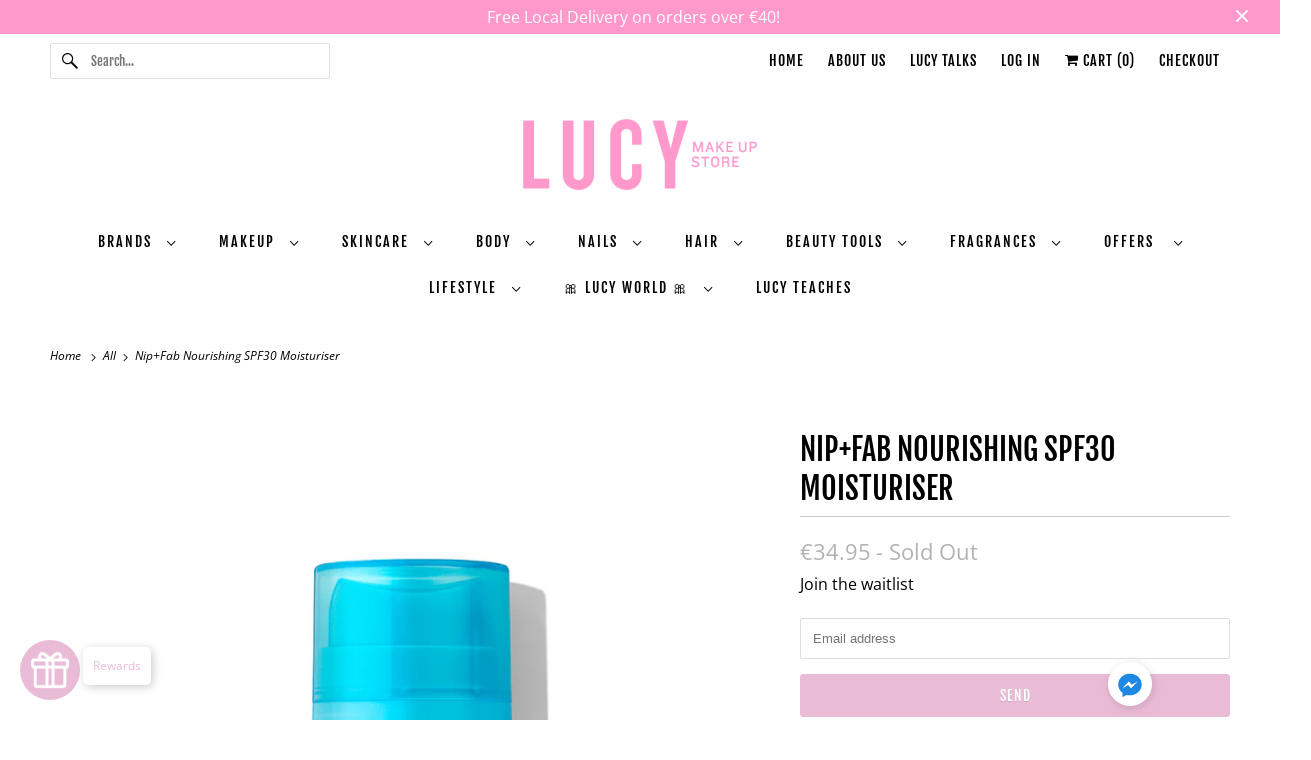

--- FILE ---
content_type: text/html; charset=utf-8
request_url: https://lucymakeup.com/products/nf-nourishing-spf30-moisturiser
body_size: 48072
content:
<!DOCTYPE html>
<html class="no-js no-touch" lang="en">
  <head>
  <script>
    window.Store = window.Store || {};
    window.Store.id = 4759126087;
  </script>
    <meta charset="utf-8">
    <meta http-equiv="cleartype" content="on">
    <meta name="robots" content="index,follow">

    
    <title>Nip+Fab Nourishing SPF30 Moisturiser - LUCY MAKEUP STORE MALTA</title>

    
      <meta name="description" content="A Daily-Use Moisturiser Containing SPF 30 tailored to Dry + Textured Skin for Maximum Hydration and Protection. Combining the power of hyaluronic acid, a moisturising complex + bio-water bamboo, the new Nip+Fab Nourishing SPF30 Moisturiser delivers a boost of hydration to help leave skin looking more supple + condition"/>
    

    

<meta name="author" content="LUCY MAKEUP STORE MALTA">
<meta property="og:url" content="https://lucymakeup.com/products/nf-nourishing-spf30-moisturiser">
<meta property="og:site_name" content="LUCY MAKEUP STORE MALTA">




  <meta property="og:type" content="product">
  <meta property="og:title" content="Nip+Fab Nourishing SPF30 Moisturiser">
  
    
      <meta property="og:image" content="https://lucymakeup.com/cdn/shop/products/NFNourishingSPF30SKSPFNOURISH_600x.jpg?v=1643709288">
      <meta property="og:image:secure_url" content="https://lucymakeup.com/cdn/shop/products/NFNourishingSPF30SKSPFNOURISH_600x.jpg?v=1643709288">
      <meta property="og:image:width" content="1000">
      <meta property="og:image:height" content="1000">
      <meta property="og:image:alt" content="Nip+Fab Nourishing SPF30 Moisturiser">
      
    
      <meta property="og:image" content="https://lucymakeup.com/cdn/shop/products/NourishingSPF30SKSPFNOURISH_Swatch_600x.jpg?v=1643709288">
      <meta property="og:image:secure_url" content="https://lucymakeup.com/cdn/shop/products/NourishingSPF30SKSPFNOURISH_Swatch_600x.jpg?v=1643709288">
      <meta property="og:image:width" content="1000">
      <meta property="og:image:height" content="1000">
      <meta property="og:image:alt" content="Nip+Fab Nourishing SPF30 Moisturiser">
      
    
  
  <meta property="product:price:amount" content="34.95">
  <meta property="product:price:currency" content="EUR">



  <meta property="og:description" content="A Daily-Use Moisturiser Containing SPF 30 tailored to Dry + Textured Skin for Maximum Hydration and Protection. Combining the power of hyaluronic acid, a moisturising complex + bio-water bamboo, the new Nip+Fab Nourishing SPF30 Moisturiser delivers a boost of hydration to help leave skin looking more supple + condition">




<meta name="twitter:card" content="summary">

  <meta name="twitter:title" content="Nip+Fab Nourishing SPF30 Moisturiser">
  <meta name="twitter:description" content="A Daily-Use Moisturiser Containing SPF 30 tailored to Dry + Textured Skin for Maximum Hydration and Protection. Combining the power of hyaluronic acid, a moisturising complex + bio-water bamboo, the new Nip+Fab Nourishing SPF30 Moisturiser delivers a boost of hydration to help leave skin looking more supple + conditioned. Specifically designed to replenish skin with moisture after your favourite Nip+Fab Glycolic Fix routine, this SPF-moisturiser hybrid will help achieve the look of dewy, hydrated skin while protecting it from UVA + UVB rays + blue light. This nourishing SP30 moisturiser is also non-comedogenic which means it will not clog pores, making it the perfect last step to your Nip+Fab skincare routines. Apply generously to a cleansed face + neck each morning at least 30 minutes before sun exposure. Reapply every two hours of exposure and immediately after swimming or excessive">
  <meta name="twitter:image:width" content="240">
  <meta name="twitter:image:height" content="240">
  <meta name="twitter:image" content="https://lucymakeup.com/cdn/shop/products/NFNourishingSPF30SKSPFNOURISH_240x.jpg?v=1643709288">
  <meta name="twitter:image:alt" content="Nip+Fab Nourishing SPF30 Moisturiser">



    

    

    <!-- Mobile Specific Metas -->
    <meta name="HandheldFriendly" content="True">
    <meta name="MobileOptimized" content="320">
    <meta name="viewport" content="width=device-width,initial-scale=1">
    <meta name="theme-color" content="#ffffff">

    <!-- Preconnect Domains -->
    <link rel="preconnect" href="https://cdn.shopify.com" crossorigin>
    <link rel="preconnect" href="https://fonts.shopify.com" crossorigin>
    <link rel="preconnect" href="https://monorail-edge.shopifysvc.com">

    <!-- Preload Assets -->
    <link rel="preload" href="//lucymakeup.com/cdn/shop/t/15/assets/vendors.js?v=144919140039296097911725893353" as="script">
    <link rel="preload" href="//lucymakeup.com/cdn/shop/t/15/assets/fancybox.css?v=30466120580444283401725893353" as="style">
    <link rel="preload" href="//lucymakeup.com/cdn/shop/t/15/assets/styles.css?v=1349289961891985591767617432" as="style">
    <link rel="preload" href="//lucymakeup.com/cdn/shop/t/15/assets/app.js?v=161705592835895461201737016098" as="script">

    <!-- Stylesheet for Fancybox library -->
    <link href="//lucymakeup.com/cdn/shop/t/15/assets/fancybox.css?v=30466120580444283401725893353" rel="stylesheet" type="text/css" media="all" />

    <!-- Stylesheets for Responsive -->
    <link href="//lucymakeup.com/cdn/shop/t/15/assets/styles.css?v=1349289961891985591767617432" rel="stylesheet" type="text/css" media="all" />

    <!-- Icons -->
    
      <link rel="shortcut icon" type="image/x-icon" href="//lucymakeup.com/cdn/shop/files/LucyMakeupStore_-_Favicon_518c4ddc-dd93-400b-aa5e-3d58fc760e10_180x180.png?v=1675867158">
      <link rel="apple-touch-icon" href="//lucymakeup.com/cdn/shop/files/LucyMakeupStore_-_Favicon_518c4ddc-dd93-400b-aa5e-3d58fc760e10_180x180.png?v=1675867158"/>
      <link rel="apple-touch-icon" sizes="72x72" href="//lucymakeup.com/cdn/shop/files/LucyMakeupStore_-_Favicon_518c4ddc-dd93-400b-aa5e-3d58fc760e10_72x72.png?v=1675867158"/>
      <link rel="apple-touch-icon" sizes="114x114" href="//lucymakeup.com/cdn/shop/files/LucyMakeupStore_-_Favicon_518c4ddc-dd93-400b-aa5e-3d58fc760e10_114x114.png?v=1675867158"/>
      <link rel="apple-touch-icon" sizes="180x180" href="//lucymakeup.com/cdn/shop/files/LucyMakeupStore_-_Favicon_518c4ddc-dd93-400b-aa5e-3d58fc760e10_180x180.png?v=1675867158"/>
      <link rel="apple-touch-icon" sizes="228x228" href="//lucymakeup.com/cdn/shop/files/LucyMakeupStore_-_Favicon_518c4ddc-dd93-400b-aa5e-3d58fc760e10_228x228.png?v=1675867158"/>
    
      <link rel="canonical" href="https://lucymakeup.com/products/nf-nourishing-spf30-moisturiser"/>

    

    

    
    <script>
      window.PXUTheme = window.PXUTheme || {};
      window.PXUTheme.version = '9.1.0';
      window.PXUTheme.name = 'Responsive';
    </script>
    


    <script>
      
window.PXUTheme = window.PXUTheme || {};


window.PXUTheme.theme_settings = {};
window.PXUTheme.theme_settings.primary_locale = "true";
window.PXUTheme.theme_settings.current_locale = "en";
window.PXUTheme.theme_settings.shop_url = "/";


window.PXUTheme.theme_settings.newsletter_popup = false;
window.PXUTheme.theme_settings.newsletter_popup_days = "2";
window.PXUTheme.theme_settings.newsletter_popup_mobile = false;
window.PXUTheme.theme_settings.newsletter_popup_seconds = 0;


window.PXUTheme.theme_settings.enable_predictive_search = true;


window.PXUTheme.theme_settings.free_text = "Free";


window.PXUTheme.theme_settings.product_form_style = "dropdown";
window.PXUTheme.theme_settings.display_inventory_left = true;
window.PXUTheme.theme_settings.limit_quantity = true;
window.PXUTheme.theme_settings.inventory_threshold = 5;
window.PXUTheme.theme_settings.free_price_text = "Free";


window.PXUTheme.theme_settings.collection_swatches = false;
window.PXUTheme.theme_settings.collection_secondary_image = true;


window.PXUTheme.theme_settings.cart_action = "reload_page";
window.PXUTheme.theme_settings.collection_secondary_image = true;
window.PXUTheme.theme_settings.display_tos_checkbox = true;
window.PXUTheme.theme_settings.tos_richtext = "\u003cp\u003eI Agree with the Terms \u0026 Conditions \u003c\/p\u003e";


window.PXUTheme.translation = {};


window.PXUTheme.translation.newsletter_success_text = "Thank you for joining our mailing list!";


window.PXUTheme.translation.menu = "Menu";


window.PXUTheme.translation.agree_to_terms_warning = "You must agree with the terms and conditions to checkout.";
window.PXUTheme.translation.cart_discount = "Discount";
window.PXUTheme.translation.edit_cart = "View Cart";
window.PXUTheme.translation.add_to_cart_success = "Just Added";
window.PXUTheme.translation.agree_to_terms_html = "I Agree with the Terms &amp; Conditions";
window.PXUTheme.translation.checkout = "Checkout";
window.PXUTheme.translation.or = "or";
window.PXUTheme.translation.continue_shopping = "Continue Shopping";
window.PXUTheme.translation.no_shipping_destination = "We do not ship to this destination.";
window.PXUTheme.translation.additional_rate = "There is one shipping rate available for";
window.PXUTheme.translation.additional_rate_at = "at";
window.PXUTheme.translation.additional_rates_part_1 = "There are";
window.PXUTheme.translation.additional_rates_part_2 = "shipping rates available for";
window.PXUTheme.translation.additional_rates_part_3 = "starting at";


window.PXUTheme.translation.product_add_to_cart_success = "Added";
window.PXUTheme.translation.product_add_to_cart = "Add to cart";
window.PXUTheme.translation.product_notify_form_email = "Email address";
window.PXUTheme.translation.product_notify_form_send = "Send";
window.PXUTheme.translation.items_left_count_one = "item left";
window.PXUTheme.translation.items_left_count_other = "items left";
window.PXUTheme.translation.product_sold_out = "Sold Out";
window.PXUTheme.translation.product_unavailable = "Unavailable";
window.PXUTheme.translation.product_notify_form_success = "Thanks! We will notify you when this product becomes available!";
window.PXUTheme.translation.product_from = "from";


window.PXUTheme.currency = {};


window.PXUTheme.currency.shop_currency = "EUR";
window.PXUTheme.currency.default_currency = "EUR";
window.PXUTheme.currency.display_format = "money_format";
window.PXUTheme.currency.money_format = "€{{amount}}";
window.PXUTheme.currency.money_format_no_currency = "€{{amount}}";
window.PXUTheme.currency.money_format_currency = "€{{amount}} EUR";
window.PXUTheme.currency.native_multi_currency = false;
window.PXUTheme.currency.shipping_calculator = false;
window.PXUTheme.currency.iso_code = "EUR";
window.PXUTheme.currency.symbol = "€";


window.PXUTheme.media_queries = {};
window.PXUTheme.media_queries.small = window.matchMedia( "(max-width: 480px)" );
window.PXUTheme.media_queries.medium = window.matchMedia( "(max-width: 798px)" );
window.PXUTheme.media_queries.large = window.matchMedia( "(min-width: 799px)" );
window.PXUTheme.media_queries.larger = window.matchMedia( "(min-width: 960px)" );
window.PXUTheme.media_queries.xlarge = window.matchMedia( "(min-width: 1200px)" );
window.PXUTheme.media_queries.ie10 = window.matchMedia( "all and (-ms-high-contrast: none), (-ms-high-contrast: active)" );
window.PXUTheme.media_queries.tablet = window.matchMedia( "only screen and (min-width: 799px) and (max-width: 1024px)" );


window.PXUTheme.routes = window.PXUTheme.routes || {};
window.PXUTheme.routes.root_url = "/";
window.PXUTheme.routes.search_url = "/search";
window.PXUTheme.routes.predictive_search_url = "/search/suggest";
window.PXUTheme.routes.cart_url = "/cart";
window.PXUTheme.routes.product_recommendations_url = "/recommendations/products";
    </script>

    <script>
      document.documentElement.className=document.documentElement.className.replace(/\bno-js\b/,'js');
      if(window.Shopify&&window.Shopify.designMode)document.documentElement.className+=' in-theme-editor';
      if(('ontouchstart' in window)||window.DocumentTouch&&document instanceof DocumentTouch)document.documentElement.className=document.documentElement.className.replace(/\bno-touch\b/,'has-touch');
    </script>

    <script src="//lucymakeup.com/cdn/shop/t/15/assets/vendors.js?v=144919140039296097911725893353" defer></script>
    <script src="//lucymakeup.com/cdn/shop/t/15/assets/app.js?v=161705592835895461201737016098" defer></script>

    <script>window.performance && window.performance.mark && window.performance.mark('shopify.content_for_header.start');</script><meta name="google-site-verification" content="UV1xGw_-jXB6cqxHonOyvlCcyogsi3R7EP011TAHMfI">
<meta id="shopify-digital-wallet" name="shopify-digital-wallet" content="/4759126087/digital_wallets/dialog">
<meta name="shopify-checkout-api-token" content="457768c77d384ba7bbb63891c4840861">
<meta id="in-context-paypal-metadata" data-shop-id="4759126087" data-venmo-supported="false" data-environment="production" data-locale="en_US" data-paypal-v4="true" data-currency="EUR">
<link rel="alternate" type="application/json+oembed" href="https://lucymakeup.com/products/nf-nourishing-spf30-moisturiser.oembed">
<script async="async" src="/checkouts/internal/preloads.js?locale=en-MT"></script>
<script id="shopify-features" type="application/json">{"accessToken":"457768c77d384ba7bbb63891c4840861","betas":["rich-media-storefront-analytics"],"domain":"lucymakeup.com","predictiveSearch":true,"shopId":4759126087,"locale":"en"}</script>
<script>var Shopify = Shopify || {};
Shopify.shop = "lucy-makeup-store.myshopify.com";
Shopify.locale = "en";
Shopify.currency = {"active":"EUR","rate":"1.0"};
Shopify.country = "MT";
Shopify.theme = {"name":"Lucy Regular Store 2026","id":169705472333,"schema_name":"Responsive","schema_version":"9.1.0","theme_store_id":null,"role":"main"};
Shopify.theme.handle = "null";
Shopify.theme.style = {"id":null,"handle":null};
Shopify.cdnHost = "lucymakeup.com/cdn";
Shopify.routes = Shopify.routes || {};
Shopify.routes.root = "/";</script>
<script type="module">!function(o){(o.Shopify=o.Shopify||{}).modules=!0}(window);</script>
<script>!function(o){function n(){var o=[];function n(){o.push(Array.prototype.slice.apply(arguments))}return n.q=o,n}var t=o.Shopify=o.Shopify||{};t.loadFeatures=n(),t.autoloadFeatures=n()}(window);</script>
<script id="shop-js-analytics" type="application/json">{"pageType":"product"}</script>
<script defer="defer" async type="module" src="//lucymakeup.com/cdn/shopifycloud/shop-js/modules/v2/client.init-shop-cart-sync_BdyHc3Nr.en.esm.js"></script>
<script defer="defer" async type="module" src="//lucymakeup.com/cdn/shopifycloud/shop-js/modules/v2/chunk.common_Daul8nwZ.esm.js"></script>
<script type="module">
  await import("//lucymakeup.com/cdn/shopifycloud/shop-js/modules/v2/client.init-shop-cart-sync_BdyHc3Nr.en.esm.js");
await import("//lucymakeup.com/cdn/shopifycloud/shop-js/modules/v2/chunk.common_Daul8nwZ.esm.js");

  window.Shopify.SignInWithShop?.initShopCartSync?.({"fedCMEnabled":true,"windoidEnabled":true});

</script>
<script>(function() {
  var isLoaded = false;
  function asyncLoad() {
    if (isLoaded) return;
    isLoaded = true;
    var urls = ["https:\/\/api.omegatheme.com\/facebook-chat\/facebook-chat.js?v=1646756485\u0026shop=lucy-makeup-store.myshopify.com","\/\/www.powr.io\/powr.js?powr-token=lucy-makeup-store.myshopify.com\u0026external-type=shopify\u0026shop=lucy-makeup-store.myshopify.com","https:\/\/chimpstatic.com\/mcjs-connected\/js\/users\/e5c1f377e545f843aa694b331\/d4e806358e71f5ab901bbb5c8.js?shop=lucy-makeup-store.myshopify.com"];
    for (var i = 0; i < urls.length; i++) {
      var s = document.createElement('script');
      s.type = 'text/javascript';
      s.async = true;
      s.src = urls[i];
      var x = document.getElementsByTagName('script')[0];
      x.parentNode.insertBefore(s, x);
    }
  };
  if(window.attachEvent) {
    window.attachEvent('onload', asyncLoad);
  } else {
    window.addEventListener('load', asyncLoad, false);
  }
})();</script>
<script id="__st">var __st={"a":4759126087,"offset":3600,"reqid":"cc9aa98a-216e-4ed0-8857-e4de930e0805-1768955245","pageurl":"lucymakeup.com\/products\/nf-nourishing-spf30-moisturiser","u":"c51626e594e6","p":"product","rtyp":"product","rid":7545031360753};</script>
<script>window.ShopifyPaypalV4VisibilityTracking = true;</script>
<script id="captcha-bootstrap">!function(){'use strict';const t='contact',e='account',n='new_comment',o=[[t,t],['blogs',n],['comments',n],[t,'customer']],c=[[e,'customer_login'],[e,'guest_login'],[e,'recover_customer_password'],[e,'create_customer']],r=t=>t.map((([t,e])=>`form[action*='/${t}']:not([data-nocaptcha='true']) input[name='form_type'][value='${e}']`)).join(','),a=t=>()=>t?[...document.querySelectorAll(t)].map((t=>t.form)):[];function s(){const t=[...o],e=r(t);return a(e)}const i='password',u='form_key',d=['recaptcha-v3-token','g-recaptcha-response','h-captcha-response',i],f=()=>{try{return window.sessionStorage}catch{return}},m='__shopify_v',_=t=>t.elements[u];function p(t,e,n=!1){try{const o=window.sessionStorage,c=JSON.parse(o.getItem(e)),{data:r}=function(t){const{data:e,action:n}=t;return t[m]||n?{data:e,action:n}:{data:t,action:n}}(c);for(const[e,n]of Object.entries(r))t.elements[e]&&(t.elements[e].value=n);n&&o.removeItem(e)}catch(o){console.error('form repopulation failed',{error:o})}}const l='form_type',E='cptcha';function T(t){t.dataset[E]=!0}const w=window,h=w.document,L='Shopify',v='ce_forms',y='captcha';let A=!1;((t,e)=>{const n=(g='f06e6c50-85a8-45c8-87d0-21a2b65856fe',I='https://cdn.shopify.com/shopifycloud/storefront-forms-hcaptcha/ce_storefront_forms_captcha_hcaptcha.v1.5.2.iife.js',D={infoText:'Protected by hCaptcha',privacyText:'Privacy',termsText:'Terms'},(t,e,n)=>{const o=w[L][v],c=o.bindForm;if(c)return c(t,g,e,D).then(n);var r;o.q.push([[t,g,e,D],n]),r=I,A||(h.body.append(Object.assign(h.createElement('script'),{id:'captcha-provider',async:!0,src:r})),A=!0)});var g,I,D;w[L]=w[L]||{},w[L][v]=w[L][v]||{},w[L][v].q=[],w[L][y]=w[L][y]||{},w[L][y].protect=function(t,e){n(t,void 0,e),T(t)},Object.freeze(w[L][y]),function(t,e,n,w,h,L){const[v,y,A,g]=function(t,e,n){const i=e?o:[],u=t?c:[],d=[...i,...u],f=r(d),m=r(i),_=r(d.filter((([t,e])=>n.includes(e))));return[a(f),a(m),a(_),s()]}(w,h,L),I=t=>{const e=t.target;return e instanceof HTMLFormElement?e:e&&e.form},D=t=>v().includes(t);t.addEventListener('submit',(t=>{const e=I(t);if(!e)return;const n=D(e)&&!e.dataset.hcaptchaBound&&!e.dataset.recaptchaBound,o=_(e),c=g().includes(e)&&(!o||!o.value);(n||c)&&t.preventDefault(),c&&!n&&(function(t){try{if(!f())return;!function(t){const e=f();if(!e)return;const n=_(t);if(!n)return;const o=n.value;o&&e.removeItem(o)}(t);const e=Array.from(Array(32),(()=>Math.random().toString(36)[2])).join('');!function(t,e){_(t)||t.append(Object.assign(document.createElement('input'),{type:'hidden',name:u})),t.elements[u].value=e}(t,e),function(t,e){const n=f();if(!n)return;const o=[...t.querySelectorAll(`input[type='${i}']`)].map((({name:t})=>t)),c=[...d,...o],r={};for(const[a,s]of new FormData(t).entries())c.includes(a)||(r[a]=s);n.setItem(e,JSON.stringify({[m]:1,action:t.action,data:r}))}(t,e)}catch(e){console.error('failed to persist form',e)}}(e),e.submit())}));const S=(t,e)=>{t&&!t.dataset[E]&&(n(t,e.some((e=>e===t))),T(t))};for(const o of['focusin','change'])t.addEventListener(o,(t=>{const e=I(t);D(e)&&S(e,y())}));const B=e.get('form_key'),M=e.get(l),P=B&&M;t.addEventListener('DOMContentLoaded',(()=>{const t=y();if(P)for(const e of t)e.elements[l].value===M&&p(e,B);[...new Set([...A(),...v().filter((t=>'true'===t.dataset.shopifyCaptcha))])].forEach((e=>S(e,t)))}))}(h,new URLSearchParams(w.location.search),n,t,e,['guest_login'])})(!0,!0)}();</script>
<script integrity="sha256-4kQ18oKyAcykRKYeNunJcIwy7WH5gtpwJnB7kiuLZ1E=" data-source-attribution="shopify.loadfeatures" defer="defer" src="//lucymakeup.com/cdn/shopifycloud/storefront/assets/storefront/load_feature-a0a9edcb.js" crossorigin="anonymous"></script>
<script data-source-attribution="shopify.dynamic_checkout.dynamic.init">var Shopify=Shopify||{};Shopify.PaymentButton=Shopify.PaymentButton||{isStorefrontPortableWallets:!0,init:function(){window.Shopify.PaymentButton.init=function(){};var t=document.createElement("script");t.src="https://lucymakeup.com/cdn/shopifycloud/portable-wallets/latest/portable-wallets.en.js",t.type="module",document.head.appendChild(t)}};
</script>
<script data-source-attribution="shopify.dynamic_checkout.buyer_consent">
  function portableWalletsHideBuyerConsent(e){var t=document.getElementById("shopify-buyer-consent"),n=document.getElementById("shopify-subscription-policy-button");t&&n&&(t.classList.add("hidden"),t.setAttribute("aria-hidden","true"),n.removeEventListener("click",e))}function portableWalletsShowBuyerConsent(e){var t=document.getElementById("shopify-buyer-consent"),n=document.getElementById("shopify-subscription-policy-button");t&&n&&(t.classList.remove("hidden"),t.removeAttribute("aria-hidden"),n.addEventListener("click",e))}window.Shopify?.PaymentButton&&(window.Shopify.PaymentButton.hideBuyerConsent=portableWalletsHideBuyerConsent,window.Shopify.PaymentButton.showBuyerConsent=portableWalletsShowBuyerConsent);
</script>
<script>
  function portableWalletsCleanup(e){e&&e.src&&console.error("Failed to load portable wallets script "+e.src);var t=document.querySelectorAll("shopify-accelerated-checkout .shopify-payment-button__skeleton, shopify-accelerated-checkout-cart .wallet-cart-button__skeleton"),e=document.getElementById("shopify-buyer-consent");for(let e=0;e<t.length;e++)t[e].remove();e&&e.remove()}function portableWalletsNotLoadedAsModule(e){e instanceof ErrorEvent&&"string"==typeof e.message&&e.message.includes("import.meta")&&"string"==typeof e.filename&&e.filename.includes("portable-wallets")&&(window.removeEventListener("error",portableWalletsNotLoadedAsModule),window.Shopify.PaymentButton.failedToLoad=e,"loading"===document.readyState?document.addEventListener("DOMContentLoaded",window.Shopify.PaymentButton.init):window.Shopify.PaymentButton.init())}window.addEventListener("error",portableWalletsNotLoadedAsModule);
</script>

<script type="module" src="https://lucymakeup.com/cdn/shopifycloud/portable-wallets/latest/portable-wallets.en.js" onError="portableWalletsCleanup(this)" crossorigin="anonymous"></script>
<script nomodule>
  document.addEventListener("DOMContentLoaded", portableWalletsCleanup);
</script>

<link id="shopify-accelerated-checkout-styles" rel="stylesheet" media="screen" href="https://lucymakeup.com/cdn/shopifycloud/portable-wallets/latest/accelerated-checkout-backwards-compat.css" crossorigin="anonymous">
<style id="shopify-accelerated-checkout-cart">
        #shopify-buyer-consent {
  margin-top: 1em;
  display: inline-block;
  width: 100%;
}

#shopify-buyer-consent.hidden {
  display: none;
}

#shopify-subscription-policy-button {
  background: none;
  border: none;
  padding: 0;
  text-decoration: underline;
  font-size: inherit;
  cursor: pointer;
}

#shopify-subscription-policy-button::before {
  box-shadow: none;
}

      </style>

<script>window.performance && window.performance.mark && window.performance.mark('shopify.content_for_header.end');</script>

    <noscript>
      <style>
        .slides > li:first-child {display: block;}
        .image__fallback {
          width: 100vw;
          display: block !important;
          max-width: 100vw !important;
          margin-bottom: 0;
        }
        .no-js-only {
          display: inherit !important;
        }
        .icon-cart.cart-button {
          display: none;
        }
        .lazyload {
          opacity: 1;
          -webkit-filter: blur(0);
          filter: blur(0);
        }
        .animate_right,
        .animate_left,
        .animate_up,
        .animate_down {
          opacity: 1;
        }
        .product_section .product_form {
          opacity: 1;
        }
        .multi_select,
        form .select {
          display: block !important;
        }
        .swatch_options {
          display: none;
        }
        .image-element__wrap {
          display: none;
        }
      </style>
    </noscript>

  <!-- BEGIN app block: shopify://apps/flair/blocks/init/51d5ae10-f90f-4540-9ec6-f09f14107bf4 --><!-- BEGIN app snippet: init --><script>  (function() {    function l(url, onload) {      var script = document.createElement("script");      script.src = url;      script.async = true;      script.onload = onload;      document.head.appendChild(script);    }function g3() {      let d ={"config":{  "storefront_token":"ce5a208a7d8bb045e4078b4232d3fcc0",  "_":1},"current":{"collection_id":"",  "country":"MT",  "currency":"EUR","money_format":"\u003cspan class=money\u003e€{{amount}}\u003c\/span\u003e",  "page_type":"product",  "product_id":"7545031360753",  "shopify_domain":"lucy-makeup-store.myshopify.com",  "_":1}};      l("https://cdn.shopify.com/extensions/019a7387-b640-7f63-aab2-9805ebe6be4c/flair-theme-app-38/assets/flair_gen3.js", () => {        FlairApp.init(d);      });    }g3();})()</script><!-- END app snippet --><!-- generated: 2026-01-21 01:27:25 +0100 -->

<!-- END app block --><!-- BEGIN app block: shopify://apps/instafeed/blocks/head-block/c447db20-095d-4a10-9725-b5977662c9d5 --><link rel="preconnect" href="https://cdn.nfcube.com/">
<link rel="preconnect" href="https://scontent.cdninstagram.com/">


  <script>
    document.addEventListener('DOMContentLoaded', function () {
      let instafeedScript = document.createElement('script');

      
        instafeedScript.src = 'https://storage.nfcube.com/instafeed-eed9e6707c512a88a2f288f0e8f74211.js';
      

      document.body.appendChild(instafeedScript);
    });
  </script>





<!-- END app block --><!-- BEGIN app block: shopify://apps/judge-me-reviews/blocks/judgeme_core/61ccd3b1-a9f2-4160-9fe9-4fec8413e5d8 --><!-- Start of Judge.me Core -->






<link rel="dns-prefetch" href="https://cdnwidget.judge.me">
<link rel="dns-prefetch" href="https://cdn.judge.me">
<link rel="dns-prefetch" href="https://cdn1.judge.me">
<link rel="dns-prefetch" href="https://api.judge.me">

<script data-cfasync='false' class='jdgm-settings-script'>window.jdgmSettings={"pagination":5,"disable_web_reviews":false,"badge_no_review_text":"No reviews","badge_n_reviews_text":"{{ n }} review/reviews","hide_badge_preview_if_no_reviews":true,"badge_hide_text":false,"enforce_center_preview_badge":false,"widget_title":"Customer Reviews","widget_open_form_text":"Write a review","widget_close_form_text":"Cancel review","widget_refresh_page_text":"Refresh page","widget_summary_text":"Based on {{ number_of_reviews }} review/reviews","widget_no_review_text":"Be the first to write a review","widget_name_field_text":"Display name","widget_verified_name_field_text":"Verified Name (public)","widget_name_placeholder_text":"Display name","widget_required_field_error_text":"This field is required.","widget_email_field_text":"Email address","widget_verified_email_field_text":"Verified Email (private, can not be edited)","widget_email_placeholder_text":"Your email address","widget_email_field_error_text":"Please enter a valid email address.","widget_rating_field_text":"Rating","widget_review_title_field_text":"Review Title","widget_review_title_placeholder_text":"Give your review a title","widget_review_body_field_text":"Review content","widget_review_body_placeholder_text":"Start writing here...","widget_pictures_field_text":"Picture/Video (optional)","widget_submit_review_text":"Submit Review","widget_submit_verified_review_text":"Submit Verified Review","widget_submit_success_msg_with_auto_publish":"Thank you! Please refresh the page in a few moments to see your review. You can remove or edit your review by logging into \u003ca href='https://judge.me/login' target='_blank' rel='nofollow noopener'\u003eJudge.me\u003c/a\u003e","widget_submit_success_msg_no_auto_publish":"Thank you! Your review will be published as soon as it is approved by the shop admin. You can remove or edit your review by logging into \u003ca href='https://judge.me/login' target='_blank' rel='nofollow noopener'\u003eJudge.me\u003c/a\u003e","widget_show_default_reviews_out_of_total_text":"Showing {{ n_reviews_shown }} out of {{ n_reviews }} reviews.","widget_show_all_link_text":"Show all","widget_show_less_link_text":"Show less","widget_author_said_text":"{{ reviewer_name }} said:","widget_days_text":"{{ n }} days ago","widget_weeks_text":"{{ n }} week/weeks ago","widget_months_text":"{{ n }} month/months ago","widget_years_text":"{{ n }} year/years ago","widget_yesterday_text":"Yesterday","widget_today_text":"Today","widget_replied_text":"\u003e\u003e {{ shop_name }} replied:","widget_read_more_text":"Read more","widget_reviewer_name_as_initial":"","widget_rating_filter_color":"#fbcd0a","widget_rating_filter_see_all_text":"See all reviews","widget_sorting_most_recent_text":"Most Recent","widget_sorting_highest_rating_text":"Highest Rating","widget_sorting_lowest_rating_text":"Lowest Rating","widget_sorting_with_pictures_text":"Only Pictures","widget_sorting_most_helpful_text":"Most Helpful","widget_open_question_form_text":"Ask a question","widget_reviews_subtab_text":"Reviews","widget_questions_subtab_text":"Questions","widget_question_label_text":"Question","widget_answer_label_text":"Answer","widget_question_placeholder_text":"Write your question here","widget_submit_question_text":"Submit Question","widget_question_submit_success_text":"Thank you for your question! We will notify you once it gets answered.","verified_badge_text":"Verified","verified_badge_bg_color":"","verified_badge_text_color":"","verified_badge_placement":"left-of-reviewer-name","widget_review_max_height":"","widget_hide_border":false,"widget_social_share":false,"widget_thumb":false,"widget_review_location_show":false,"widget_location_format":"","all_reviews_include_out_of_store_products":true,"all_reviews_out_of_store_text":"(out of store)","all_reviews_pagination":100,"all_reviews_product_name_prefix_text":"about","enable_review_pictures":true,"enable_question_anwser":false,"widget_theme":"default","review_date_format":"dd/mm/yyyy","default_sort_method":"most-recent","widget_product_reviews_subtab_text":"Product Reviews","widget_shop_reviews_subtab_text":"Shop Reviews","widget_other_products_reviews_text":"Reviews for other products","widget_store_reviews_subtab_text":"Store reviews","widget_no_store_reviews_text":"This store hasn't received any reviews yet","widget_web_restriction_product_reviews_text":"This product hasn't received any reviews yet","widget_no_items_text":"No items found","widget_show_more_text":"Show more","widget_write_a_store_review_text":"Write a Store Review","widget_other_languages_heading":"Reviews in Other Languages","widget_translate_review_text":"Translate review to {{ language }}","widget_translating_review_text":"Translating...","widget_show_original_translation_text":"Show original ({{ language }})","widget_translate_review_failed_text":"Review couldn't be translated.","widget_translate_review_retry_text":"Retry","widget_translate_review_try_again_later_text":"Try again later","show_product_url_for_grouped_product":false,"widget_sorting_pictures_first_text":"Pictures First","show_pictures_on_all_rev_page_mobile":false,"show_pictures_on_all_rev_page_desktop":false,"floating_tab_hide_mobile_install_preference":false,"floating_tab_button_name":"★ Reviews","floating_tab_title":"Let customers speak for us","floating_tab_button_color":"","floating_tab_button_background_color":"","floating_tab_url":"","floating_tab_url_enabled":false,"floating_tab_tab_style":"text","all_reviews_text_badge_text":"Customers rate us {{ shop.metafields.judgeme.all_reviews_rating | round: 1 }}/5 based on {{ shop.metafields.judgeme.all_reviews_count }} reviews.","all_reviews_text_badge_text_branded_style":"{{ shop.metafields.judgeme.all_reviews_rating | round: 1 }} out of 5 stars based on {{ shop.metafields.judgeme.all_reviews_count }} reviews","is_all_reviews_text_badge_a_link":false,"show_stars_for_all_reviews_text_badge":false,"all_reviews_text_badge_url":"","all_reviews_text_style":"branded","all_reviews_text_color_style":"judgeme_brand_color","all_reviews_text_color":"#108474","all_reviews_text_show_jm_brand":true,"featured_carousel_show_header":true,"featured_carousel_title":"Let customers speak for us","testimonials_carousel_title":"Customers are saying","videos_carousel_title":"Real customer stories","cards_carousel_title":"Customers are saying","featured_carousel_count_text":"from {{ n }} reviews","featured_carousel_add_link_to_all_reviews_page":false,"featured_carousel_url":"","featured_carousel_show_images":true,"featured_carousel_autoslide_interval":5,"featured_carousel_arrows_on_the_sides":false,"featured_carousel_height":250,"featured_carousel_width":80,"featured_carousel_image_size":0,"featured_carousel_image_height":250,"featured_carousel_arrow_color":"#eeeeee","verified_count_badge_style":"branded","verified_count_badge_orientation":"horizontal","verified_count_badge_color_style":"judgeme_brand_color","verified_count_badge_color":"#108474","is_verified_count_badge_a_link":false,"verified_count_badge_url":"","verified_count_badge_show_jm_brand":true,"widget_rating_preset_default":5,"widget_first_sub_tab":"product-reviews","widget_show_histogram":true,"widget_histogram_use_custom_color":false,"widget_pagination_use_custom_color":false,"widget_star_use_custom_color":false,"widget_verified_badge_use_custom_color":false,"widget_write_review_use_custom_color":false,"picture_reminder_submit_button":"Upload Pictures","enable_review_videos":false,"mute_video_by_default":false,"widget_sorting_videos_first_text":"Videos First","widget_review_pending_text":"Pending","featured_carousel_items_for_large_screen":3,"social_share_options_order":"Facebook,Twitter","remove_microdata_snippet":true,"disable_json_ld":false,"enable_json_ld_products":false,"preview_badge_show_question_text":false,"preview_badge_no_question_text":"No questions","preview_badge_n_question_text":"{{ number_of_questions }} question/questions","qa_badge_show_icon":false,"qa_badge_position":"same-row","remove_judgeme_branding":false,"widget_add_search_bar":false,"widget_search_bar_placeholder":"Search","widget_sorting_verified_only_text":"Verified only","featured_carousel_theme":"default","featured_carousel_show_rating":true,"featured_carousel_show_title":true,"featured_carousel_show_body":true,"featured_carousel_show_date":false,"featured_carousel_show_reviewer":true,"featured_carousel_show_product":false,"featured_carousel_header_background_color":"#108474","featured_carousel_header_text_color":"#ffffff","featured_carousel_name_product_separator":"reviewed","featured_carousel_full_star_background":"#108474","featured_carousel_empty_star_background":"#dadada","featured_carousel_vertical_theme_background":"#f9fafb","featured_carousel_verified_badge_enable":true,"featured_carousel_verified_badge_color":"#108474","featured_carousel_border_style":"round","featured_carousel_review_line_length_limit":3,"featured_carousel_more_reviews_button_text":"Read more reviews","featured_carousel_view_product_button_text":"View product","all_reviews_page_load_reviews_on":"scroll","all_reviews_page_load_more_text":"Load More Reviews","disable_fb_tab_reviews":false,"enable_ajax_cdn_cache":false,"widget_advanced_speed_features":5,"widget_public_name_text":"displayed publicly like","default_reviewer_name":"John Smith","default_reviewer_name_has_non_latin":true,"widget_reviewer_anonymous":"Anonymous","medals_widget_title":"Judge.me Review Medals","medals_widget_background_color":"#f9fafb","medals_widget_position":"footer_all_pages","medals_widget_border_color":"#f9fafb","medals_widget_verified_text_position":"left","medals_widget_use_monochromatic_version":false,"medals_widget_elements_color":"#108474","show_reviewer_avatar":true,"widget_invalid_yt_video_url_error_text":"Not a YouTube video URL","widget_max_length_field_error_text":"Please enter no more than {0} characters.","widget_show_country_flag":false,"widget_show_collected_via_shop_app":true,"widget_verified_by_shop_badge_style":"light","widget_verified_by_shop_text":"Verified by Shop","widget_show_photo_gallery":false,"widget_load_with_code_splitting":true,"widget_ugc_install_preference":false,"widget_ugc_title":"Made by us, Shared by you","widget_ugc_subtitle":"Tag us to see your picture featured in our page","widget_ugc_arrows_color":"#ffffff","widget_ugc_primary_button_text":"Buy Now","widget_ugc_primary_button_background_color":"#108474","widget_ugc_primary_button_text_color":"#ffffff","widget_ugc_primary_button_border_width":"0","widget_ugc_primary_button_border_style":"none","widget_ugc_primary_button_border_color":"#108474","widget_ugc_primary_button_border_radius":"25","widget_ugc_secondary_button_text":"Load More","widget_ugc_secondary_button_background_color":"#ffffff","widget_ugc_secondary_button_text_color":"#108474","widget_ugc_secondary_button_border_width":"2","widget_ugc_secondary_button_border_style":"solid","widget_ugc_secondary_button_border_color":"#108474","widget_ugc_secondary_button_border_radius":"25","widget_ugc_reviews_button_text":"View Reviews","widget_ugc_reviews_button_background_color":"#ffffff","widget_ugc_reviews_button_text_color":"#108474","widget_ugc_reviews_button_border_width":"2","widget_ugc_reviews_button_border_style":"solid","widget_ugc_reviews_button_border_color":"#108474","widget_ugc_reviews_button_border_radius":"25","widget_ugc_reviews_button_link_to":"judgeme-reviews-page","widget_ugc_show_post_date":true,"widget_ugc_max_width":"800","widget_rating_metafield_value_type":true,"widget_primary_color":"#FF99CC","widget_enable_secondary_color":false,"widget_secondary_color":"#edf5f5","widget_summary_average_rating_text":"{{ average_rating }} out of 5","widget_media_grid_title":"Customer photos \u0026 videos","widget_media_grid_see_more_text":"See more","widget_round_style":false,"widget_show_product_medals":true,"widget_verified_by_judgeme_text":"Verified by Judge.me","widget_show_store_medals":true,"widget_verified_by_judgeme_text_in_store_medals":"Verified by Judge.me","widget_media_field_exceed_quantity_message":"Sorry, we can only accept {{ max_media }} for one review.","widget_media_field_exceed_limit_message":"{{ file_name }} is too large, please select a {{ media_type }} less than {{ size_limit }}MB.","widget_review_submitted_text":"Review Submitted!","widget_question_submitted_text":"Question Submitted!","widget_close_form_text_question":"Cancel","widget_write_your_answer_here_text":"Write your answer here","widget_enabled_branded_link":true,"widget_show_collected_by_judgeme":true,"widget_reviewer_name_color":"","widget_write_review_text_color":"","widget_write_review_bg_color":"","widget_collected_by_judgeme_text":"collected by Judge.me","widget_pagination_type":"standard","widget_load_more_text":"Load More","widget_load_more_color":"#108474","widget_full_review_text":"Full Review","widget_read_more_reviews_text":"Read More Reviews","widget_read_questions_text":"Read Questions","widget_questions_and_answers_text":"Questions \u0026 Answers","widget_verified_by_text":"Verified by","widget_verified_text":"Verified","widget_number_of_reviews_text":"{{ number_of_reviews }} reviews","widget_back_button_text":"Back","widget_next_button_text":"Next","widget_custom_forms_filter_button":"Filters","custom_forms_style":"horizontal","widget_show_review_information":false,"how_reviews_are_collected":"How reviews are collected?","widget_show_review_keywords":false,"widget_gdpr_statement":"How we use your data: We'll only contact you about the review you left, and only if necessary. By submitting your review, you agree to Judge.me's \u003ca href='https://judge.me/terms' target='_blank' rel='nofollow noopener'\u003eterms\u003c/a\u003e, \u003ca href='https://judge.me/privacy' target='_blank' rel='nofollow noopener'\u003eprivacy\u003c/a\u003e and \u003ca href='https://judge.me/content-policy' target='_blank' rel='nofollow noopener'\u003econtent\u003c/a\u003e policies.","widget_multilingual_sorting_enabled":false,"widget_translate_review_content_enabled":false,"widget_translate_review_content_method":"manual","popup_widget_review_selection":"automatically_with_pictures","popup_widget_round_border_style":true,"popup_widget_show_title":true,"popup_widget_show_body":true,"popup_widget_show_reviewer":false,"popup_widget_show_product":true,"popup_widget_show_pictures":true,"popup_widget_use_review_picture":true,"popup_widget_show_on_home_page":true,"popup_widget_show_on_product_page":true,"popup_widget_show_on_collection_page":true,"popup_widget_show_on_cart_page":true,"popup_widget_position":"bottom_left","popup_widget_first_review_delay":5,"popup_widget_duration":5,"popup_widget_interval":5,"popup_widget_review_count":5,"popup_widget_hide_on_mobile":true,"review_snippet_widget_round_border_style":true,"review_snippet_widget_card_color":"#FFFFFF","review_snippet_widget_slider_arrows_background_color":"#FFFFFF","review_snippet_widget_slider_arrows_color":"#000000","review_snippet_widget_star_color":"#108474","show_product_variant":false,"all_reviews_product_variant_label_text":"Variant: ","widget_show_verified_branding":true,"widget_ai_summary_title":"Customers say","widget_ai_summary_disclaimer":"AI-powered review summary based on recent customer reviews","widget_show_ai_summary":false,"widget_show_ai_summary_bg":false,"widget_show_review_title_input":true,"redirect_reviewers_invited_via_email":"external_form","request_store_review_after_product_review":false,"request_review_other_products_in_order":false,"review_form_color_scheme":"default","review_form_corner_style":"square","review_form_star_color":{},"review_form_text_color":"#333333","review_form_background_color":"#ffffff","review_form_field_background_color":"#fafafa","review_form_button_color":{},"review_form_button_text_color":"#ffffff","review_form_modal_overlay_color":"#000000","review_content_screen_title_text":"How would you rate this product?","review_content_introduction_text":"We would love it if you would share a bit about your experience.","store_review_form_title_text":"How would you rate this store?","store_review_form_introduction_text":"We would love it if you would share a bit about your experience.","show_review_guidance_text":true,"one_star_review_guidance_text":"Poor","five_star_review_guidance_text":"Great","customer_information_screen_title_text":"About you","customer_information_introduction_text":"Please tell us more about you.","custom_questions_screen_title_text":"Your experience in more detail","custom_questions_introduction_text":"Here are a few questions to help us understand more about your experience.","review_submitted_screen_title_text":"Thanks for your review!","review_submitted_screen_thank_you_text":"We are processing it and it will appear on the store soon.","review_submitted_screen_email_verification_text":"Please confirm your email by clicking the link we just sent you. This helps us keep reviews authentic.","review_submitted_request_store_review_text":"Would you like to share your experience of shopping with us?","review_submitted_review_other_products_text":"Would you like to review these products?","store_review_screen_title_text":"Would you like to share your experience of shopping with us?","store_review_introduction_text":"We value your feedback and use it to improve. Please share any thoughts or suggestions you have.","reviewer_media_screen_title_picture_text":"Share a picture","reviewer_media_introduction_picture_text":"Upload a photo to support your review.","reviewer_media_screen_title_video_text":"Share a video","reviewer_media_introduction_video_text":"Upload a video to support your review.","reviewer_media_screen_title_picture_or_video_text":"Share a picture or video","reviewer_media_introduction_picture_or_video_text":"Upload a photo or video to support your review.","reviewer_media_youtube_url_text":"Paste your Youtube URL here","advanced_settings_next_step_button_text":"Next","advanced_settings_close_review_button_text":"Close","modal_write_review_flow":false,"write_review_flow_required_text":"Required","write_review_flow_privacy_message_text":"We respect your privacy.","write_review_flow_anonymous_text":"Post review as anonymous","write_review_flow_visibility_text":"This won't be visible to other customers.","write_review_flow_multiple_selection_help_text":"Select as many as you like","write_review_flow_single_selection_help_text":"Select one option","write_review_flow_required_field_error_text":"This field is required","write_review_flow_invalid_email_error_text":"Please enter a valid email address","write_review_flow_max_length_error_text":"Max. {{ max_length }} characters.","write_review_flow_media_upload_text":"\u003cb\u003eClick to upload\u003c/b\u003e or drag and drop","write_review_flow_gdpr_statement":"We'll only contact you about your review if necessary. By submitting your review, you agree to our \u003ca href='https://judge.me/terms' target='_blank' rel='nofollow noopener'\u003eterms and conditions\u003c/a\u003e and \u003ca href='https://judge.me/privacy' target='_blank' rel='nofollow noopener'\u003eprivacy policy\u003c/a\u003e.","rating_only_reviews_enabled":false,"show_negative_reviews_help_screen":false,"new_review_flow_help_screen_rating_threshold":3,"negative_review_resolution_screen_title_text":"Tell us more","negative_review_resolution_text":"Your experience matters to us. If there were issues with your purchase, we're here to help. Feel free to reach out to us, we'd love the opportunity to make things right.","negative_review_resolution_button_text":"Contact us","negative_review_resolution_proceed_with_review_text":"Leave a review","negative_review_resolution_subject":"Issue with purchase from {{ shop_name }}.{{ order_name }}","preview_badge_collection_page_install_status":false,"widget_review_custom_css":"","preview_badge_custom_css":"","preview_badge_stars_count":"5-stars","featured_carousel_custom_css":"","floating_tab_custom_css":"","all_reviews_widget_custom_css":"","medals_widget_custom_css":"","verified_badge_custom_css":"","all_reviews_text_custom_css":"","transparency_badges_collected_via_store_invite":false,"transparency_badges_from_another_provider":false,"transparency_badges_collected_from_store_visitor":false,"transparency_badges_collected_by_verified_review_provider":false,"transparency_badges_earned_reward":false,"transparency_badges_collected_via_store_invite_text":"Review collected via store invitation","transparency_badges_from_another_provider_text":"Review collected from another provider","transparency_badges_collected_from_store_visitor_text":"Review collected from a store visitor","transparency_badges_written_in_google_text":"Review written in Google","transparency_badges_written_in_etsy_text":"Review written in Etsy","transparency_badges_written_in_shop_app_text":"Review written in Shop App","transparency_badges_earned_reward_text":"Review earned a reward for future purchase","product_review_widget_per_page":10,"widget_store_review_label_text":"Review about the store","checkout_comment_extension_title_on_product_page":"Customer Comments","checkout_comment_extension_num_latest_comment_show":5,"checkout_comment_extension_format":"name_and_timestamp","checkout_comment_customer_name":"last_initial","checkout_comment_comment_notification":true,"preview_badge_collection_page_install_preference":false,"preview_badge_home_page_install_preference":false,"preview_badge_product_page_install_preference":false,"review_widget_install_preference":"","review_carousel_install_preference":false,"floating_reviews_tab_install_preference":"none","verified_reviews_count_badge_install_preference":false,"all_reviews_text_install_preference":false,"review_widget_best_location":false,"judgeme_medals_install_preference":false,"review_widget_revamp_enabled":false,"review_widget_qna_enabled":false,"review_widget_header_theme":"minimal","review_widget_widget_title_enabled":true,"review_widget_header_text_size":"medium","review_widget_header_text_weight":"regular","review_widget_average_rating_style":"compact","review_widget_bar_chart_enabled":true,"review_widget_bar_chart_type":"numbers","review_widget_bar_chart_style":"standard","review_widget_expanded_media_gallery_enabled":false,"review_widget_reviews_section_theme":"standard","review_widget_image_style":"thumbnails","review_widget_review_image_ratio":"square","review_widget_stars_size":"medium","review_widget_verified_badge":"standard_text","review_widget_review_title_text_size":"medium","review_widget_review_text_size":"medium","review_widget_review_text_length":"medium","review_widget_number_of_columns_desktop":3,"review_widget_carousel_transition_speed":5,"review_widget_custom_questions_answers_display":"always","review_widget_button_text_color":"#FFFFFF","review_widget_text_color":"#000000","review_widget_lighter_text_color":"#7B7B7B","review_widget_corner_styling":"soft","review_widget_review_word_singular":"review","review_widget_review_word_plural":"reviews","review_widget_voting_label":"Helpful?","review_widget_shop_reply_label":"Reply from {{ shop_name }}:","review_widget_filters_title":"Filters","qna_widget_question_word_singular":"Question","qna_widget_question_word_plural":"Questions","qna_widget_answer_reply_label":"Answer from {{ answerer_name }}:","qna_content_screen_title_text":"Ask a question about this product","qna_widget_question_required_field_error_text":"Please enter your question.","qna_widget_flow_gdpr_statement":"We'll only contact you about your question if necessary. By submitting your question, you agree to our \u003ca href='https://judge.me/terms' target='_blank' rel='nofollow noopener'\u003eterms and conditions\u003c/a\u003e and \u003ca href='https://judge.me/privacy' target='_blank' rel='nofollow noopener'\u003eprivacy policy\u003c/a\u003e.","qna_widget_question_submitted_text":"Thanks for your question!","qna_widget_close_form_text_question":"Close","qna_widget_question_submit_success_text":"We’ll notify you by email when your question is answered.","all_reviews_widget_v2025_enabled":false,"all_reviews_widget_v2025_header_theme":"default","all_reviews_widget_v2025_widget_title_enabled":true,"all_reviews_widget_v2025_header_text_size":"medium","all_reviews_widget_v2025_header_text_weight":"regular","all_reviews_widget_v2025_average_rating_style":"compact","all_reviews_widget_v2025_bar_chart_enabled":true,"all_reviews_widget_v2025_bar_chart_type":"numbers","all_reviews_widget_v2025_bar_chart_style":"standard","all_reviews_widget_v2025_expanded_media_gallery_enabled":false,"all_reviews_widget_v2025_show_store_medals":true,"all_reviews_widget_v2025_show_photo_gallery":true,"all_reviews_widget_v2025_show_review_keywords":false,"all_reviews_widget_v2025_show_ai_summary":false,"all_reviews_widget_v2025_show_ai_summary_bg":false,"all_reviews_widget_v2025_add_search_bar":false,"all_reviews_widget_v2025_default_sort_method":"most-recent","all_reviews_widget_v2025_reviews_per_page":10,"all_reviews_widget_v2025_reviews_section_theme":"default","all_reviews_widget_v2025_image_style":"thumbnails","all_reviews_widget_v2025_review_image_ratio":"square","all_reviews_widget_v2025_stars_size":"medium","all_reviews_widget_v2025_verified_badge":"bold_badge","all_reviews_widget_v2025_review_title_text_size":"medium","all_reviews_widget_v2025_review_text_size":"medium","all_reviews_widget_v2025_review_text_length":"medium","all_reviews_widget_v2025_number_of_columns_desktop":3,"all_reviews_widget_v2025_carousel_transition_speed":5,"all_reviews_widget_v2025_custom_questions_answers_display":"always","all_reviews_widget_v2025_show_product_variant":false,"all_reviews_widget_v2025_show_reviewer_avatar":true,"all_reviews_widget_v2025_reviewer_name_as_initial":"","all_reviews_widget_v2025_review_location_show":false,"all_reviews_widget_v2025_location_format":"","all_reviews_widget_v2025_show_country_flag":false,"all_reviews_widget_v2025_verified_by_shop_badge_style":"light","all_reviews_widget_v2025_social_share":false,"all_reviews_widget_v2025_social_share_options_order":"Facebook,Twitter,LinkedIn,Pinterest","all_reviews_widget_v2025_pagination_type":"standard","all_reviews_widget_v2025_button_text_color":"#FFFFFF","all_reviews_widget_v2025_text_color":"#000000","all_reviews_widget_v2025_lighter_text_color":"#7B7B7B","all_reviews_widget_v2025_corner_styling":"soft","all_reviews_widget_v2025_title":"Customer reviews","all_reviews_widget_v2025_ai_summary_title":"Customers say about this store","all_reviews_widget_v2025_no_review_text":"Be the first to write a review","platform":"shopify","branding_url":"https://app.judge.me/reviews/stores/lucymakeup.com","branding_text":"Powered by Judge.me","locale":"en","reply_name":"LUCY MAKEUP STORE MALTA","widget_version":"3.0","footer":true,"autopublish":true,"review_dates":true,"enable_custom_form":false,"shop_use_review_site":true,"shop_locale":"en","enable_multi_locales_translations":false,"show_review_title_input":true,"review_verification_email_status":"always","can_be_branded":true,"reply_name_text":"LUCY MAKEUP STORE MALTA"};</script> <style class='jdgm-settings-style'>.jdgm-xx{left:0}:root{--jdgm-primary-color: #f9c;--jdgm-secondary-color: rgba(255,153,204,0.1);--jdgm-star-color: #f9c;--jdgm-write-review-text-color: white;--jdgm-write-review-bg-color: #FF99CC;--jdgm-paginate-color: #f9c;--jdgm-border-radius: 0;--jdgm-reviewer-name-color: #FF99CC}.jdgm-histogram__bar-content{background-color:#f9c}.jdgm-rev[data-verified-buyer=true] .jdgm-rev__icon.jdgm-rev__icon:after,.jdgm-rev__buyer-badge.jdgm-rev__buyer-badge{color:white;background-color:#f9c}.jdgm-review-widget--small .jdgm-gallery.jdgm-gallery .jdgm-gallery__thumbnail-link:nth-child(8) .jdgm-gallery__thumbnail-wrapper.jdgm-gallery__thumbnail-wrapper:before{content:"See more"}@media only screen and (min-width: 768px){.jdgm-gallery.jdgm-gallery .jdgm-gallery__thumbnail-link:nth-child(8) .jdgm-gallery__thumbnail-wrapper.jdgm-gallery__thumbnail-wrapper:before{content:"See more"}}.jdgm-prev-badge[data-average-rating='0.00']{display:none !important}.jdgm-author-all-initials{display:none !important}.jdgm-author-last-initial{display:none !important}.jdgm-rev-widg__title{visibility:hidden}.jdgm-rev-widg__summary-text{visibility:hidden}.jdgm-prev-badge__text{visibility:hidden}.jdgm-rev__prod-link-prefix:before{content:'about'}.jdgm-rev__variant-label:before{content:'Variant: '}.jdgm-rev__out-of-store-text:before{content:'(out of store)'}@media only screen and (min-width: 768px){.jdgm-rev__pics .jdgm-rev_all-rev-page-picture-separator,.jdgm-rev__pics .jdgm-rev__product-picture{display:none}}@media only screen and (max-width: 768px){.jdgm-rev__pics .jdgm-rev_all-rev-page-picture-separator,.jdgm-rev__pics .jdgm-rev__product-picture{display:none}}.jdgm-preview-badge[data-template="product"]{display:none !important}.jdgm-preview-badge[data-template="collection"]{display:none !important}.jdgm-preview-badge[data-template="index"]{display:none !important}.jdgm-review-widget[data-from-snippet="true"]{display:none !important}.jdgm-verified-count-badget[data-from-snippet="true"]{display:none !important}.jdgm-carousel-wrapper[data-from-snippet="true"]{display:none !important}.jdgm-all-reviews-text[data-from-snippet="true"]{display:none !important}.jdgm-medals-section[data-from-snippet="true"]{display:none !important}.jdgm-ugc-media-wrapper[data-from-snippet="true"]{display:none !important}.jdgm-rev__transparency-badge[data-badge-type="review_collected_via_store_invitation"]{display:none !important}.jdgm-rev__transparency-badge[data-badge-type="review_collected_from_another_provider"]{display:none !important}.jdgm-rev__transparency-badge[data-badge-type="review_collected_from_store_visitor"]{display:none !important}.jdgm-rev__transparency-badge[data-badge-type="review_written_in_etsy"]{display:none !important}.jdgm-rev__transparency-badge[data-badge-type="review_written_in_google_business"]{display:none !important}.jdgm-rev__transparency-badge[data-badge-type="review_written_in_shop_app"]{display:none !important}.jdgm-rev__transparency-badge[data-badge-type="review_earned_for_future_purchase"]{display:none !important}.jdgm-review-snippet-widget .jdgm-rev-snippet-widget__cards-container .jdgm-rev-snippet-card{border-radius:8px;background:#fff}.jdgm-review-snippet-widget .jdgm-rev-snippet-widget__cards-container .jdgm-rev-snippet-card__rev-rating .jdgm-star{color:#108474}.jdgm-review-snippet-widget .jdgm-rev-snippet-widget__prev-btn,.jdgm-review-snippet-widget .jdgm-rev-snippet-widget__next-btn{border-radius:50%;background:#fff}.jdgm-review-snippet-widget .jdgm-rev-snippet-widget__prev-btn>svg,.jdgm-review-snippet-widget .jdgm-rev-snippet-widget__next-btn>svg{fill:#000}.jdgm-full-rev-modal.rev-snippet-widget .jm-mfp-container .jm-mfp-content,.jdgm-full-rev-modal.rev-snippet-widget .jm-mfp-container .jdgm-full-rev__icon,.jdgm-full-rev-modal.rev-snippet-widget .jm-mfp-container .jdgm-full-rev__pic-img,.jdgm-full-rev-modal.rev-snippet-widget .jm-mfp-container .jdgm-full-rev__reply{border-radius:8px}.jdgm-full-rev-modal.rev-snippet-widget .jm-mfp-container .jdgm-full-rev[data-verified-buyer="true"] .jdgm-full-rev__icon::after{border-radius:8px}.jdgm-full-rev-modal.rev-snippet-widget .jm-mfp-container .jdgm-full-rev .jdgm-rev__buyer-badge{border-radius:calc( 8px / 2 )}.jdgm-full-rev-modal.rev-snippet-widget .jm-mfp-container .jdgm-full-rev .jdgm-full-rev__replier::before{content:'LUCY MAKEUP STORE MALTA'}.jdgm-full-rev-modal.rev-snippet-widget .jm-mfp-container .jdgm-full-rev .jdgm-full-rev__product-button{border-radius:calc( 8px * 6 )}
</style> <style class='jdgm-settings-style'></style>

  
  
  
  <style class='jdgm-miracle-styles'>
  @-webkit-keyframes jdgm-spin{0%{-webkit-transform:rotate(0deg);-ms-transform:rotate(0deg);transform:rotate(0deg)}100%{-webkit-transform:rotate(359deg);-ms-transform:rotate(359deg);transform:rotate(359deg)}}@keyframes jdgm-spin{0%{-webkit-transform:rotate(0deg);-ms-transform:rotate(0deg);transform:rotate(0deg)}100%{-webkit-transform:rotate(359deg);-ms-transform:rotate(359deg);transform:rotate(359deg)}}@font-face{font-family:'JudgemeStar';src:url("[data-uri]") format("woff");font-weight:normal;font-style:normal}.jdgm-star{font-family:'JudgemeStar';display:inline !important;text-decoration:none !important;padding:0 4px 0 0 !important;margin:0 !important;font-weight:bold;opacity:1;-webkit-font-smoothing:antialiased;-moz-osx-font-smoothing:grayscale}.jdgm-star:hover{opacity:1}.jdgm-star:last-of-type{padding:0 !important}.jdgm-star.jdgm--on:before{content:"\e000"}.jdgm-star.jdgm--off:before{content:"\e001"}.jdgm-star.jdgm--half:before{content:"\e002"}.jdgm-widget *{margin:0;line-height:1.4;-webkit-box-sizing:border-box;-moz-box-sizing:border-box;box-sizing:border-box;-webkit-overflow-scrolling:touch}.jdgm-hidden{display:none !important;visibility:hidden !important}.jdgm-temp-hidden{display:none}.jdgm-spinner{width:40px;height:40px;margin:auto;border-radius:50%;border-top:2px solid #eee;border-right:2px solid #eee;border-bottom:2px solid #eee;border-left:2px solid #ccc;-webkit-animation:jdgm-spin 0.8s infinite linear;animation:jdgm-spin 0.8s infinite linear}.jdgm-prev-badge{display:block !important}

</style>


  
  
   


<script data-cfasync='false' class='jdgm-script'>
!function(e){window.jdgm=window.jdgm||{},jdgm.CDN_HOST="https://cdnwidget.judge.me/",jdgm.CDN_HOST_ALT="https://cdn2.judge.me/cdn/widget_frontend/",jdgm.API_HOST="https://api.judge.me/",jdgm.CDN_BASE_URL="https://cdn.shopify.com/extensions/019bdc9e-9889-75cc-9a3d-a887384f20d4/judgeme-extensions-301/assets/",
jdgm.docReady=function(d){(e.attachEvent?"complete"===e.readyState:"loading"!==e.readyState)?
setTimeout(d,0):e.addEventListener("DOMContentLoaded",d)},jdgm.loadCSS=function(d,t,o,a){
!o&&jdgm.loadCSS.requestedUrls.indexOf(d)>=0||(jdgm.loadCSS.requestedUrls.push(d),
(a=e.createElement("link")).rel="stylesheet",a.class="jdgm-stylesheet",a.media="nope!",
a.href=d,a.onload=function(){this.media="all",t&&setTimeout(t)},e.body.appendChild(a))},
jdgm.loadCSS.requestedUrls=[],jdgm.loadJS=function(e,d){var t=new XMLHttpRequest;
t.onreadystatechange=function(){4===t.readyState&&(Function(t.response)(),d&&d(t.response))},
t.open("GET",e),t.onerror=function(){if(e.indexOf(jdgm.CDN_HOST)===0&&jdgm.CDN_HOST_ALT!==jdgm.CDN_HOST){var f=e.replace(jdgm.CDN_HOST,jdgm.CDN_HOST_ALT);jdgm.loadJS(f,d)}},t.send()},jdgm.docReady((function(){(window.jdgmLoadCSS||e.querySelectorAll(
".jdgm-widget, .jdgm-all-reviews-page").length>0)&&(jdgmSettings.widget_load_with_code_splitting?
parseFloat(jdgmSettings.widget_version)>=3?jdgm.loadCSS(jdgm.CDN_HOST+"widget_v3/base.css"):
jdgm.loadCSS(jdgm.CDN_HOST+"widget/base.css"):jdgm.loadCSS(jdgm.CDN_HOST+"shopify_v2.css"),
jdgm.loadJS(jdgm.CDN_HOST+"loa"+"der.js"))}))}(document);
</script>
<noscript><link rel="stylesheet" type="text/css" media="all" href="https://cdnwidget.judge.me/shopify_v2.css"></noscript>

<!-- BEGIN app snippet: theme_fix_tags --><script>
  (function() {
    var jdgmThemeFixes = null;
    if (!jdgmThemeFixes) return;
    var thisThemeFix = jdgmThemeFixes[Shopify.theme.id];
    if (!thisThemeFix) return;

    if (thisThemeFix.html) {
      document.addEventListener("DOMContentLoaded", function() {
        var htmlDiv = document.createElement('div');
        htmlDiv.classList.add('jdgm-theme-fix-html');
        htmlDiv.innerHTML = thisThemeFix.html;
        document.body.append(htmlDiv);
      });
    };

    if (thisThemeFix.css) {
      var styleTag = document.createElement('style');
      styleTag.classList.add('jdgm-theme-fix-style');
      styleTag.innerHTML = thisThemeFix.css;
      document.head.append(styleTag);
    };

    if (thisThemeFix.js) {
      var scriptTag = document.createElement('script');
      scriptTag.classList.add('jdgm-theme-fix-script');
      scriptTag.innerHTML = thisThemeFix.js;
      document.head.append(scriptTag);
    };
  })();
</script>
<!-- END app snippet -->
<!-- End of Judge.me Core -->



<!-- END app block --><script src="https://cdn.shopify.com/extensions/0199f526-2b4b-7133-90d1-900cc9c3858b/glow-app-extensions-70/assets/main.js" type="text/javascript" defer="defer"></script>
<script src="https://cdn.shopify.com/extensions/019bdc8f-e9f3-7d8e-8856-9caff21ac0d1/askwhai-676/assets/vqb-extension.js" type="text/javascript" defer="defer"></script>
<link href="https://cdn.shopify.com/extensions/019bdc8f-e9f3-7d8e-8856-9caff21ac0d1/askwhai-676/assets/vqb-style.css" rel="stylesheet" type="text/css" media="all">
<script src="https://cdn.shopify.com/extensions/019bdc9e-9889-75cc-9a3d-a887384f20d4/judgeme-extensions-301/assets/loader.js" type="text/javascript" defer="defer"></script>
<link href="https://monorail-edge.shopifysvc.com" rel="dns-prefetch">
<script>(function(){if ("sendBeacon" in navigator && "performance" in window) {try {var session_token_from_headers = performance.getEntriesByType('navigation')[0].serverTiming.find(x => x.name == '_s').description;} catch {var session_token_from_headers = undefined;}var session_cookie_matches = document.cookie.match(/_shopify_s=([^;]*)/);var session_token_from_cookie = session_cookie_matches && session_cookie_matches.length === 2 ? session_cookie_matches[1] : "";var session_token = session_token_from_headers || session_token_from_cookie || "";function handle_abandonment_event(e) {var entries = performance.getEntries().filter(function(entry) {return /monorail-edge.shopifysvc.com/.test(entry.name);});if (!window.abandonment_tracked && entries.length === 0) {window.abandonment_tracked = true;var currentMs = Date.now();var navigation_start = performance.timing.navigationStart;var payload = {shop_id: 4759126087,url: window.location.href,navigation_start,duration: currentMs - navigation_start,session_token,page_type: "product"};window.navigator.sendBeacon("https://monorail-edge.shopifysvc.com/v1/produce", JSON.stringify({schema_id: "online_store_buyer_site_abandonment/1.1",payload: payload,metadata: {event_created_at_ms: currentMs,event_sent_at_ms: currentMs}}));}}window.addEventListener('pagehide', handle_abandonment_event);}}());</script>
<script id="web-pixels-manager-setup">(function e(e,d,r,n,o){if(void 0===o&&(o={}),!Boolean(null===(a=null===(i=window.Shopify)||void 0===i?void 0:i.analytics)||void 0===a?void 0:a.replayQueue)){var i,a;window.Shopify=window.Shopify||{};var t=window.Shopify;t.analytics=t.analytics||{};var s=t.analytics;s.replayQueue=[],s.publish=function(e,d,r){return s.replayQueue.push([e,d,r]),!0};try{self.performance.mark("wpm:start")}catch(e){}var l=function(){var e={modern:/Edge?\/(1{2}[4-9]|1[2-9]\d|[2-9]\d{2}|\d{4,})\.\d+(\.\d+|)|Firefox\/(1{2}[4-9]|1[2-9]\d|[2-9]\d{2}|\d{4,})\.\d+(\.\d+|)|Chrom(ium|e)\/(9{2}|\d{3,})\.\d+(\.\d+|)|(Maci|X1{2}).+ Version\/(15\.\d+|(1[6-9]|[2-9]\d|\d{3,})\.\d+)([,.]\d+|)( \(\w+\)|)( Mobile\/\w+|) Safari\/|Chrome.+OPR\/(9{2}|\d{3,})\.\d+\.\d+|(CPU[ +]OS|iPhone[ +]OS|CPU[ +]iPhone|CPU IPhone OS|CPU iPad OS)[ +]+(15[._]\d+|(1[6-9]|[2-9]\d|\d{3,})[._]\d+)([._]\d+|)|Android:?[ /-](13[3-9]|1[4-9]\d|[2-9]\d{2}|\d{4,})(\.\d+|)(\.\d+|)|Android.+Firefox\/(13[5-9]|1[4-9]\d|[2-9]\d{2}|\d{4,})\.\d+(\.\d+|)|Android.+Chrom(ium|e)\/(13[3-9]|1[4-9]\d|[2-9]\d{2}|\d{4,})\.\d+(\.\d+|)|SamsungBrowser\/([2-9]\d|\d{3,})\.\d+/,legacy:/Edge?\/(1[6-9]|[2-9]\d|\d{3,})\.\d+(\.\d+|)|Firefox\/(5[4-9]|[6-9]\d|\d{3,})\.\d+(\.\d+|)|Chrom(ium|e)\/(5[1-9]|[6-9]\d|\d{3,})\.\d+(\.\d+|)([\d.]+$|.*Safari\/(?![\d.]+ Edge\/[\d.]+$))|(Maci|X1{2}).+ Version\/(10\.\d+|(1[1-9]|[2-9]\d|\d{3,})\.\d+)([,.]\d+|)( \(\w+\)|)( Mobile\/\w+|) Safari\/|Chrome.+OPR\/(3[89]|[4-9]\d|\d{3,})\.\d+\.\d+|(CPU[ +]OS|iPhone[ +]OS|CPU[ +]iPhone|CPU IPhone OS|CPU iPad OS)[ +]+(10[._]\d+|(1[1-9]|[2-9]\d|\d{3,})[._]\d+)([._]\d+|)|Android:?[ /-](13[3-9]|1[4-9]\d|[2-9]\d{2}|\d{4,})(\.\d+|)(\.\d+|)|Mobile Safari.+OPR\/([89]\d|\d{3,})\.\d+\.\d+|Android.+Firefox\/(13[5-9]|1[4-9]\d|[2-9]\d{2}|\d{4,})\.\d+(\.\d+|)|Android.+Chrom(ium|e)\/(13[3-9]|1[4-9]\d|[2-9]\d{2}|\d{4,})\.\d+(\.\d+|)|Android.+(UC? ?Browser|UCWEB|U3)[ /]?(15\.([5-9]|\d{2,})|(1[6-9]|[2-9]\d|\d{3,})\.\d+)\.\d+|SamsungBrowser\/(5\.\d+|([6-9]|\d{2,})\.\d+)|Android.+MQ{2}Browser\/(14(\.(9|\d{2,})|)|(1[5-9]|[2-9]\d|\d{3,})(\.\d+|))(\.\d+|)|K[Aa][Ii]OS\/(3\.\d+|([4-9]|\d{2,})\.\d+)(\.\d+|)/},d=e.modern,r=e.legacy,n=navigator.userAgent;return n.match(d)?"modern":n.match(r)?"legacy":"unknown"}(),u="modern"===l?"modern":"legacy",c=(null!=n?n:{modern:"",legacy:""})[u],f=function(e){return[e.baseUrl,"/wpm","/b",e.hashVersion,"modern"===e.buildTarget?"m":"l",".js"].join("")}({baseUrl:d,hashVersion:r,buildTarget:u}),m=function(e){var d=e.version,r=e.bundleTarget,n=e.surface,o=e.pageUrl,i=e.monorailEndpoint;return{emit:function(e){var a=e.status,t=e.errorMsg,s=(new Date).getTime(),l=JSON.stringify({metadata:{event_sent_at_ms:s},events:[{schema_id:"web_pixels_manager_load/3.1",payload:{version:d,bundle_target:r,page_url:o,status:a,surface:n,error_msg:t},metadata:{event_created_at_ms:s}}]});if(!i)return console&&console.warn&&console.warn("[Web Pixels Manager] No Monorail endpoint provided, skipping logging."),!1;try{return self.navigator.sendBeacon.bind(self.navigator)(i,l)}catch(e){}var u=new XMLHttpRequest;try{return u.open("POST",i,!0),u.setRequestHeader("Content-Type","text/plain"),u.send(l),!0}catch(e){return console&&console.warn&&console.warn("[Web Pixels Manager] Got an unhandled error while logging to Monorail."),!1}}}}({version:r,bundleTarget:l,surface:e.surface,pageUrl:self.location.href,monorailEndpoint:e.monorailEndpoint});try{o.browserTarget=l,function(e){var d=e.src,r=e.async,n=void 0===r||r,o=e.onload,i=e.onerror,a=e.sri,t=e.scriptDataAttributes,s=void 0===t?{}:t,l=document.createElement("script"),u=document.querySelector("head"),c=document.querySelector("body");if(l.async=n,l.src=d,a&&(l.integrity=a,l.crossOrigin="anonymous"),s)for(var f in s)if(Object.prototype.hasOwnProperty.call(s,f))try{l.dataset[f]=s[f]}catch(e){}if(o&&l.addEventListener("load",o),i&&l.addEventListener("error",i),u)u.appendChild(l);else{if(!c)throw new Error("Did not find a head or body element to append the script");c.appendChild(l)}}({src:f,async:!0,onload:function(){if(!function(){var e,d;return Boolean(null===(d=null===(e=window.Shopify)||void 0===e?void 0:e.analytics)||void 0===d?void 0:d.initialized)}()){var d=window.webPixelsManager.init(e)||void 0;if(d){var r=window.Shopify.analytics;r.replayQueue.forEach((function(e){var r=e[0],n=e[1],o=e[2];d.publishCustomEvent(r,n,o)})),r.replayQueue=[],r.publish=d.publishCustomEvent,r.visitor=d.visitor,r.initialized=!0}}},onerror:function(){return m.emit({status:"failed",errorMsg:"".concat(f," has failed to load")})},sri:function(e){var d=/^sha384-[A-Za-z0-9+/=]+$/;return"string"==typeof e&&d.test(e)}(c)?c:"",scriptDataAttributes:o}),m.emit({status:"loading"})}catch(e){m.emit({status:"failed",errorMsg:(null==e?void 0:e.message)||"Unknown error"})}}})({shopId: 4759126087,storefrontBaseUrl: "https://lucymakeup.com",extensionsBaseUrl: "https://extensions.shopifycdn.com/cdn/shopifycloud/web-pixels-manager",monorailEndpoint: "https://monorail-edge.shopifysvc.com/unstable/produce_batch",surface: "storefront-renderer",enabledBetaFlags: ["2dca8a86"],webPixelsConfigList: [{"id":"2099315021","configuration":"{\"webPixelName\":\"Judge.me\"}","eventPayloadVersion":"v1","runtimeContext":"STRICT","scriptVersion":"34ad157958823915625854214640f0bf","type":"APP","apiClientId":683015,"privacyPurposes":["ANALYTICS"],"dataSharingAdjustments":{"protectedCustomerApprovalScopes":["read_customer_email","read_customer_name","read_customer_personal_data","read_customer_phone"]}},{"id":"1015578957","configuration":"{\"config\":\"{\\\"pixel_id\\\":\\\"G-7PL6LMD108\\\",\\\"gtag_events\\\":[{\\\"type\\\":\\\"begin_checkout\\\",\\\"action_label\\\":\\\"G-7PL6LMD108\\\"},{\\\"type\\\":\\\"search\\\",\\\"action_label\\\":\\\"G-7PL6LMD108\\\"},{\\\"type\\\":\\\"view_item\\\",\\\"action_label\\\":[\\\"G-7PL6LMD108\\\",\\\"MC-ZW3G8NVMTE\\\"]},{\\\"type\\\":\\\"purchase\\\",\\\"action_label\\\":[\\\"G-7PL6LMD108\\\",\\\"MC-ZW3G8NVMTE\\\"]},{\\\"type\\\":\\\"page_view\\\",\\\"action_label\\\":[\\\"G-7PL6LMD108\\\",\\\"MC-ZW3G8NVMTE\\\"]},{\\\"type\\\":\\\"add_payment_info\\\",\\\"action_label\\\":\\\"G-7PL6LMD108\\\"},{\\\"type\\\":\\\"add_to_cart\\\",\\\"action_label\\\":\\\"G-7PL6LMD108\\\"}],\\\"enable_monitoring_mode\\\":false}\"}","eventPayloadVersion":"v1","runtimeContext":"OPEN","scriptVersion":"b2a88bafab3e21179ed38636efcd8a93","type":"APP","apiClientId":1780363,"privacyPurposes":[],"dataSharingAdjustments":{"protectedCustomerApprovalScopes":["read_customer_address","read_customer_email","read_customer_name","read_customer_personal_data","read_customer_phone"]}},{"id":"111214925","eventPayloadVersion":"1","runtimeContext":"LAX","scriptVersion":"9","type":"CUSTOM","privacyPurposes":["ANALYTICS","MARKETING","SALE_OF_DATA"],"name":"Lucymakeup-clarity"},{"id":"111247693","eventPayloadVersion":"1","runtimeContext":"LAX","scriptVersion":"7","type":"CUSTOM","privacyPurposes":["ANALYTICS","MARKETING","SALE_OF_DATA"],"name":"Lucymakeup-googleAds"},{"id":"159580493","eventPayloadVersion":"v1","runtimeContext":"LAX","scriptVersion":"1","type":"CUSTOM","privacyPurposes":["MARKETING"],"name":"Meta pixel (migrated)"},{"id":"shopify-app-pixel","configuration":"{}","eventPayloadVersion":"v1","runtimeContext":"STRICT","scriptVersion":"0450","apiClientId":"shopify-pixel","type":"APP","privacyPurposes":["ANALYTICS","MARKETING"]},{"id":"shopify-custom-pixel","eventPayloadVersion":"v1","runtimeContext":"LAX","scriptVersion":"0450","apiClientId":"shopify-pixel","type":"CUSTOM","privacyPurposes":["ANALYTICS","MARKETING"]}],isMerchantRequest: false,initData: {"shop":{"name":"LUCY MAKEUP STORE MALTA","paymentSettings":{"currencyCode":"EUR"},"myshopifyDomain":"lucy-makeup-store.myshopify.com","countryCode":"MT","storefrontUrl":"https:\/\/lucymakeup.com"},"customer":null,"cart":null,"checkout":null,"productVariants":[{"price":{"amount":34.95,"currencyCode":"EUR"},"product":{"title":"Nip+Fab Nourishing SPF30 Moisturiser","vendor":"Nip+Fab","id":"7545031360753","untranslatedTitle":"Nip+Fab Nourishing SPF30 Moisturiser","url":"\/products\/nf-nourishing-spf30-moisturiser","type":"Moisturiser"},"id":"42396006973681","image":{"src":"\/\/lucymakeup.com\/cdn\/shop\/products\/NFNourishingSPF30SKSPFNOURISH.jpg?v=1643709288"},"sku":"SKSPFNOURISH","title":"50ml","untranslatedTitle":"50ml"}],"purchasingCompany":null},},"https://lucymakeup.com/cdn","fcfee988w5aeb613cpc8e4bc33m6693e112",{"modern":"","legacy":""},{"shopId":"4759126087","storefrontBaseUrl":"https:\/\/lucymakeup.com","extensionBaseUrl":"https:\/\/extensions.shopifycdn.com\/cdn\/shopifycloud\/web-pixels-manager","surface":"storefront-renderer","enabledBetaFlags":"[\"2dca8a86\"]","isMerchantRequest":"false","hashVersion":"fcfee988w5aeb613cpc8e4bc33m6693e112","publish":"custom","events":"[[\"page_viewed\",{}],[\"product_viewed\",{\"productVariant\":{\"price\":{\"amount\":34.95,\"currencyCode\":\"EUR\"},\"product\":{\"title\":\"Nip+Fab Nourishing SPF30 Moisturiser\",\"vendor\":\"Nip+Fab\",\"id\":\"7545031360753\",\"untranslatedTitle\":\"Nip+Fab Nourishing SPF30 Moisturiser\",\"url\":\"\/products\/nf-nourishing-spf30-moisturiser\",\"type\":\"Moisturiser\"},\"id\":\"42396006973681\",\"image\":{\"src\":\"\/\/lucymakeup.com\/cdn\/shop\/products\/NFNourishingSPF30SKSPFNOURISH.jpg?v=1643709288\"},\"sku\":\"SKSPFNOURISH\",\"title\":\"50ml\",\"untranslatedTitle\":\"50ml\"}}]]"});</script><script>
  window.ShopifyAnalytics = window.ShopifyAnalytics || {};
  window.ShopifyAnalytics.meta = window.ShopifyAnalytics.meta || {};
  window.ShopifyAnalytics.meta.currency = 'EUR';
  var meta = {"product":{"id":7545031360753,"gid":"gid:\/\/shopify\/Product\/7545031360753","vendor":"Nip+Fab","type":"Moisturiser","handle":"nf-nourishing-spf30-moisturiser","variants":[{"id":42396006973681,"price":3495,"name":"Nip+Fab Nourishing SPF30 Moisturiser - 50ml","public_title":"50ml","sku":"SKSPFNOURISH"}],"remote":false},"page":{"pageType":"product","resourceType":"product","resourceId":7545031360753,"requestId":"cc9aa98a-216e-4ed0-8857-e4de930e0805-1768955245"}};
  for (var attr in meta) {
    window.ShopifyAnalytics.meta[attr] = meta[attr];
  }
</script>
<script class="analytics">
  (function () {
    var customDocumentWrite = function(content) {
      var jquery = null;

      if (window.jQuery) {
        jquery = window.jQuery;
      } else if (window.Checkout && window.Checkout.$) {
        jquery = window.Checkout.$;
      }

      if (jquery) {
        jquery('body').append(content);
      }
    };

    var hasLoggedConversion = function(token) {
      if (token) {
        return document.cookie.indexOf('loggedConversion=' + token) !== -1;
      }
      return false;
    }

    var setCookieIfConversion = function(token) {
      if (token) {
        var twoMonthsFromNow = new Date(Date.now());
        twoMonthsFromNow.setMonth(twoMonthsFromNow.getMonth() + 2);

        document.cookie = 'loggedConversion=' + token + '; expires=' + twoMonthsFromNow;
      }
    }

    var trekkie = window.ShopifyAnalytics.lib = window.trekkie = window.trekkie || [];
    if (trekkie.integrations) {
      return;
    }
    trekkie.methods = [
      'identify',
      'page',
      'ready',
      'track',
      'trackForm',
      'trackLink'
    ];
    trekkie.factory = function(method) {
      return function() {
        var args = Array.prototype.slice.call(arguments);
        args.unshift(method);
        trekkie.push(args);
        return trekkie;
      };
    };
    for (var i = 0; i < trekkie.methods.length; i++) {
      var key = trekkie.methods[i];
      trekkie[key] = trekkie.factory(key);
    }
    trekkie.load = function(config) {
      trekkie.config = config || {};
      trekkie.config.initialDocumentCookie = document.cookie;
      var first = document.getElementsByTagName('script')[0];
      var script = document.createElement('script');
      script.type = 'text/javascript';
      script.onerror = function(e) {
        var scriptFallback = document.createElement('script');
        scriptFallback.type = 'text/javascript';
        scriptFallback.onerror = function(error) {
                var Monorail = {
      produce: function produce(monorailDomain, schemaId, payload) {
        var currentMs = new Date().getTime();
        var event = {
          schema_id: schemaId,
          payload: payload,
          metadata: {
            event_created_at_ms: currentMs,
            event_sent_at_ms: currentMs
          }
        };
        return Monorail.sendRequest("https://" + monorailDomain + "/v1/produce", JSON.stringify(event));
      },
      sendRequest: function sendRequest(endpointUrl, payload) {
        // Try the sendBeacon API
        if (window && window.navigator && typeof window.navigator.sendBeacon === 'function' && typeof window.Blob === 'function' && !Monorail.isIos12()) {
          var blobData = new window.Blob([payload], {
            type: 'text/plain'
          });

          if (window.navigator.sendBeacon(endpointUrl, blobData)) {
            return true;
          } // sendBeacon was not successful

        } // XHR beacon

        var xhr = new XMLHttpRequest();

        try {
          xhr.open('POST', endpointUrl);
          xhr.setRequestHeader('Content-Type', 'text/plain');
          xhr.send(payload);
        } catch (e) {
          console.log(e);
        }

        return false;
      },
      isIos12: function isIos12() {
        return window.navigator.userAgent.lastIndexOf('iPhone; CPU iPhone OS 12_') !== -1 || window.navigator.userAgent.lastIndexOf('iPad; CPU OS 12_') !== -1;
      }
    };
    Monorail.produce('monorail-edge.shopifysvc.com',
      'trekkie_storefront_load_errors/1.1',
      {shop_id: 4759126087,
      theme_id: 169705472333,
      app_name: "storefront",
      context_url: window.location.href,
      source_url: "//lucymakeup.com/cdn/s/trekkie.storefront.cd680fe47e6c39ca5d5df5f0a32d569bc48c0f27.min.js"});

        };
        scriptFallback.async = true;
        scriptFallback.src = '//lucymakeup.com/cdn/s/trekkie.storefront.cd680fe47e6c39ca5d5df5f0a32d569bc48c0f27.min.js';
        first.parentNode.insertBefore(scriptFallback, first);
      };
      script.async = true;
      script.src = '//lucymakeup.com/cdn/s/trekkie.storefront.cd680fe47e6c39ca5d5df5f0a32d569bc48c0f27.min.js';
      first.parentNode.insertBefore(script, first);
    };
    trekkie.load(
      {"Trekkie":{"appName":"storefront","development":false,"defaultAttributes":{"shopId":4759126087,"isMerchantRequest":null,"themeId":169705472333,"themeCityHash":"13430152113709198535","contentLanguage":"en","currency":"EUR","eventMetadataId":"eebd71f9-d09c-4f18-a61e-d3ab5ef6709e"},"isServerSideCookieWritingEnabled":true,"monorailRegion":"shop_domain","enabledBetaFlags":["65f19447"]},"Session Attribution":{},"S2S":{"facebookCapiEnabled":false,"source":"trekkie-storefront-renderer","apiClientId":580111}}
    );

    var loaded = false;
    trekkie.ready(function() {
      if (loaded) return;
      loaded = true;

      window.ShopifyAnalytics.lib = window.trekkie;

      var originalDocumentWrite = document.write;
      document.write = customDocumentWrite;
      try { window.ShopifyAnalytics.merchantGoogleAnalytics.call(this); } catch(error) {};
      document.write = originalDocumentWrite;

      window.ShopifyAnalytics.lib.page(null,{"pageType":"product","resourceType":"product","resourceId":7545031360753,"requestId":"cc9aa98a-216e-4ed0-8857-e4de930e0805-1768955245","shopifyEmitted":true});

      var match = window.location.pathname.match(/checkouts\/(.+)\/(thank_you|post_purchase)/)
      var token = match? match[1]: undefined;
      if (!hasLoggedConversion(token)) {
        setCookieIfConversion(token);
        window.ShopifyAnalytics.lib.track("Viewed Product",{"currency":"EUR","variantId":42396006973681,"productId":7545031360753,"productGid":"gid:\/\/shopify\/Product\/7545031360753","name":"Nip+Fab Nourishing SPF30 Moisturiser - 50ml","price":"34.95","sku":"SKSPFNOURISH","brand":"Nip+Fab","variant":"50ml","category":"Moisturiser","nonInteraction":true,"remote":false},undefined,undefined,{"shopifyEmitted":true});
      window.ShopifyAnalytics.lib.track("monorail:\/\/trekkie_storefront_viewed_product\/1.1",{"currency":"EUR","variantId":42396006973681,"productId":7545031360753,"productGid":"gid:\/\/shopify\/Product\/7545031360753","name":"Nip+Fab Nourishing SPF30 Moisturiser - 50ml","price":"34.95","sku":"SKSPFNOURISH","brand":"Nip+Fab","variant":"50ml","category":"Moisturiser","nonInteraction":true,"remote":false,"referer":"https:\/\/lucymakeup.com\/products\/nf-nourishing-spf30-moisturiser"});
      }
    });


        var eventsListenerScript = document.createElement('script');
        eventsListenerScript.async = true;
        eventsListenerScript.src = "//lucymakeup.com/cdn/shopifycloud/storefront/assets/shop_events_listener-3da45d37.js";
        document.getElementsByTagName('head')[0].appendChild(eventsListenerScript);

})();</script>
  <script>
  if (!window.ga || (window.ga && typeof window.ga !== 'function')) {
    window.ga = function ga() {
      (window.ga.q = window.ga.q || []).push(arguments);
      if (window.Shopify && window.Shopify.analytics && typeof window.Shopify.analytics.publish === 'function') {
        window.Shopify.analytics.publish("ga_stub_called", {}, {sendTo: "google_osp_migration"});
      }
      console.error("Shopify's Google Analytics stub called with:", Array.from(arguments), "\nSee https://help.shopify.com/manual/promoting-marketing/pixels/pixel-migration#google for more information.");
    };
    if (window.Shopify && window.Shopify.analytics && typeof window.Shopify.analytics.publish === 'function') {
      window.Shopify.analytics.publish("ga_stub_initialized", {}, {sendTo: "google_osp_migration"});
    }
  }
</script>
<script
  defer
  src="https://lucymakeup.com/cdn/shopifycloud/perf-kit/shopify-perf-kit-3.0.4.min.js"
  data-application="storefront-renderer"
  data-shop-id="4759126087"
  data-render-region="gcp-us-east1"
  data-page-type="product"
  data-theme-instance-id="169705472333"
  data-theme-name="Responsive"
  data-theme-version="9.1.0"
  data-monorail-region="shop_domain"
  data-resource-timing-sampling-rate="10"
  data-shs="true"
  data-shs-beacon="true"
  data-shs-export-with-fetch="true"
  data-shs-logs-sample-rate="1"
  data-shs-beacon-endpoint="https://lucymakeup.com/api/collect"
></script>
</head>

  <body class="product"
        data-money-format="€{{amount}}
"
        data-active-currency="EUR"
        data-shop-url="/">

    
    <svg
      class="icon-star-reference"
      aria-hidden="true"
      focusable="false"
      role="presentation"
      xmlns="http://www.w3.org/2000/svg" width="20" height="20" viewBox="3 3 17 17" fill="none"
    >
      <symbol id="icon-star">
        <rect class="icon-star-background" width="20" height="20" fill="currentColor"/>
        <path d="M10 3L12.163 7.60778L17 8.35121L13.5 11.9359L14.326 17L10 14.6078L5.674 17L6.5 11.9359L3 8.35121L7.837 7.60778L10 3Z" stroke="currentColor" stroke-width="2" stroke-linecap="round" stroke-linejoin="round" fill="none"/>
      </symbol>
      <clipPath id="icon-star-clip">
        <path d="M10 3L12.163 7.60778L17 8.35121L13.5 11.9359L14.326 17L10 14.6078L5.674 17L6.5 11.9359L3 8.35121L7.837 7.60778L10 3Z" stroke="currentColor" stroke-width="2" stroke-linecap="round" stroke-linejoin="round"/>
      </clipPath>
    </svg>
    


    

    <!-- BEGIN sections: header-group -->
<div id="shopify-section-sections--23432642691405__header" class="shopify-section shopify-section-group-header-group shopify-section--header"> <script type="application/ld+json">
  {
    "@context": "http://schema.org",
    "@type": "Organization",
    "name": "LUCY MAKEUP STORE MALTA",
    
      
      "logo": "https://lucymakeup.com/cdn/shop/files/LUCY-SF-Logo_720x.png?v=1643798093",
    
    "sameAs": [
      "",
      "https://www.facebook.com/LucyMakeUpStore/",
      "",
      "https://www.instagram.com/lucy_makeupstore/",
      "",
      "",
      "",
      ""
    ],
    "url": "https://lucymakeup.com"
  }
</script>

 



  <div class="announcementBar">
    <div class="announcementBar__message">
      
        <p>Free Local Delivery on orders over €40!</p>
      
      <span class="ss-icon banner-close icon-close" tabindex="0"></span>
    </div>
  </div>



  <div class="site-overlay" data-site-overlay></div>


<div
  class="
    top-bar
    top-bar--fixed-true
    top-bar--announcement-bar--true
  "
>
  <section class="section">
    <div class="container">
      
        <div
          class="
            one-fourth
            column
            medium-down--one-whole
            top_bar_search
          "
        >
          



<form
  class="
    search-form
    search-form--header
    search-form--overlay-enabled-true
  "
  action="/search"
  data-search-form
  data-predictive-search-enabled-true
>
  <div class="search-form__input-wrapper">
    <input
      class="search-form__input"
      type="text"
      name="q"
      value=""
      placeholder="Search..."
      aria-label="Search..."
      
        autocorrect="off"
        autocomplete="off"
        autocapitalize="off"
        spellcheck="false"
      
      data-search-input
    >

    

    <button
      class="search-form__submit-button"
      type="submit"
      data-search-submit
    >
      <span class="icon-search"></span>
    </button>

    
      <button
        class="search-form__close-button"
        type="button"
        data-search-close
      >
        <svg
          width="14"
          height="14"
          viewBox="0 0 14 14"
          fill="none"
          xmlns="http://www.w3.org/2000/svg"
        >
          <path
            d="M1 13L13 1M13 13L1 1"
            stroke="#404040"
            stroke-width="2"
            stroke-linecap="round"
            stroke-linejoin="round"
          >
        </svg>
      </button>
    
  </div>

  
    <div
      class="search-form__results-container"
      data-search-results-container
      data-loading="false"
    >
      <div class="search-form__results-container-loading-state">
        <svg
          class="search-form__results-container-loading-state-spinner"
          width="24"
          height="24"
          viewBox="0 0 24 24"
          xmlns="http://www.w3.org/2000/svg"
        >
          <path d="M12,1A11,11,0,1,0,23,12,11,11,0,0,0,12,1Zm0,19a8,8,0,1,1,8-8A8,8,0,0,1,12,20Z"/>
          <path d="M10.14,1.16a11,11,0,0,0-9,8.92A1.59,1.59,0,0,0,2.46,12,1.52,1.52,0,0,0,4.11,10.7a8,8,0,0,1,6.66-6.61A1.42,1.42,0,0,0,12,2.69h0A1.57,1.57,0,0,0,10.14,1.16Z"/>
        </svg>
      </div>
      <div class="search-form__results" data-search-results></div>
    </div>
  
</form>

        </div>
      

      

      <div
        class="
          top-bar__menu-column
          
            three-fourths
            columns
          
          medium-down--one-whole
        "
      >
        <ul class="top-bar__menu">
          
            

            
              <li class="top-bar__menu-item">
                <a class="top-bar__menu-item-link" href="/">Home</a>
              </li>

              
            
              <li class="top-bar__menu-item">
                <a class="top-bar__menu-item-link" href="/pages/about-us">About Us</a>
              </li>

              
            
              <li class="top-bar__menu-item">
                <a class="top-bar__menu-item-link" href="/blogs/lucy-talks-1">Lucy Talks</a>
              </li>

              
            
          

          

          
            
              <li class="top-bar__menu-item">
                <a
                  class="top-bar__menu-item-link"
                  id="customer_login_link"
                  href="/account/login"
                  data-no-instant
                >Log in</a>
              </li>
            
          

          <li class="top-bar__menu-item">
            <a
              class="
                top-bar__menu-item-link
                cart_button
              "
              href="/cart"
            >
              <span class="icon-cart"></span>
              Cart (<span class="cart_count">0</span>)
            </a>
          </li>

          <li class="top-bar__menu-item">
            
              <a
                class="
                  top-bar__menu-item-link
                  checkout
                "
                href="/cart"
              >Checkout</a>
            
          </li>
        </ul>
      </div>
    </div>
  </section>
</div>

<section class="section">
  <div
    class="
      container
      content
      header-container
    "
  >
    <div
      class="
        one-whole
        column
        logo
        header-logo
        header-logo--center
        topSearch--true
      "
    >
      

      <a
        class="logo-align--center"
        href="/"
        title="LUCY MAKEUP STORE MALTA"
      >
        <span
          class="
            is-hidden
            is-visible--mobile
            logo--mobile
          "
        >
          
        </span>

        

        <span
          class="
            logo--desktop
            
          "
        >
          
            









  <div
    class="image-element__wrap"
    style=";"
  >
    <img
      
      src="//lucymakeup.com/cdn/shop/files/LUCY-SF-Logo_2000x.png?v=1643798093"
      alt=""
      style="object-fit:cover;object-position:50.0% 50.0%;"
    >
  </div>



<noscript>
  <img
    class=""
    src="//lucymakeup.com/cdn/shop/files/LUCY-SF-Logo_2000x.png?v=1643798093"
    alt=""
    style="object-fit:cover;object-position:50.0% 50.0%;"
  >
</noscript>

          
        </span>
      </a>
    </div>

    <div class="one-whole column">
      <div id="mobile_nav" class="nav-align--center nav-border--none"></div>
      <div id="nav" class=" nav-align--center
                            nav-border--none
                            nav-separator--none">
        <ul class="js-navigation menu-navigation  menu-desktop" id="menu" role="navigation">

            
            


              

              
<style>
                  .megaMenu-banner { background-color: #3e5d52; }
                  .megaMenu-banner p { color: #ffffff; }
                </style>
                

            
              
  <li
    class="
      megaMenu-dropdown
      sub-menu
      js-megaMenu-dropdown
      
        parent-link--false
      
    "
    aria-haspopup="true"
    aria-expanded="false"
  >
    <details data-nav-details>
      <summary class="sub-menu--link " >
        BRANDS
        <span
          class="
            icon-down-arrow
            arrow
            menu-icon
          "
        >
        </span>
      </summary>
      <span
        class="
          icon-right-arrow
          arrow
          mega-mobile-arrow
          menu-icon
        "
      >
      </span>
    </details>

    <div
  class="
    megaMenu
    js-megaMenu
    megaMenu-id-menumegaMenu-left
    animated
    fadeIn
  "
>
  <div
    class="megaMenu-grid-wrap"
    data-simplebar
    data-simplebar-auto-hide="false"
  >
    <div class="megaMenu-grid js-megaMenu-grid" data-grid-size="5">
      

      
        <div class="megaMenu-column">
          <h3
            class="
              megaMenu-subtitle
              
                js-megaMenu-dropdown
              
              
                parent-link--false
              
            "
            data-sub-link="23"
          >
            <a class="" >
              A - E
            </a>
            
              &nbsp;
              <span
                class="
                  icon-right-arrow
                  arrow
                  mega-sub-arrow
                  menu-icon
                "
              >
              </span>
            
          </h3>
          
            <div class="megaMenu-submenu">
              
                
                  <div class="megaMenu-sublink-item">
                    <a href="/collections/accentra">
                      Accentra
                    </a>
                  </div>
                
              
                
                  <div class="megaMenu-sublink-item">
                    <a href="/collections/amk">
                      AMK
                    </a>
                  </div>
                
              
                
                  <div class="megaMenu-sublink-item">
                    <a href="/collections/anny">
                      ANNY
                    </a>
                  </div>
                
              
                
                  <div class="megaMenu-sublink-item">
                    <a href="/collections/apivita">
                      Apivita
                    </a>
                  </div>
                
              
                
                  <div class="megaMenu-sublink-item">
                    <a href="/collections/aqc">
                      AQC
                    </a>
                  </div>
                
              
                
                  <div class="megaMenu-sublink-item">
                    <a href="/collections/barbie">
                      Barbie
                    </a>
                  </div>
                
              
                
                  <div class="megaMenu-sublink-item">
                    <a href="/collections/bioearth">
                      Bioearth
                    </a>
                  </div>
                
              
                
                  <div class="megaMenu-sublink-item">
                    <a href="/collections/blackup">
                      BlackUp
                    </a>
                  </div>
                
              
                
                  <div class="megaMenu-sublink-item">
                    <a href="/collections/booby-tape">
                      Booby Tape
                    </a>
                  </div>
                
              
                
                  <div class="megaMenu-sublink-item">
                    <a href="/collections/bomb-cosmetics">
                      Bomb Cosmetics
                    </a>
                  </div>
                
              
                
                  <div class="megaMenu-sublink-item">
                    <a href="/collections/bperfect">
                      BPerfect
                    </a>
                  </div>
                
              
                
                  <div class="megaMenu-sublink-item">
                    <a href="/collections/byrokko">
                      BYROKKO
                    </a>
                  </div>
                
              
                
                  <div class="megaMenu-sublink-item">
                    <a href="/collections/carbon-theory">
                      Carbon Theory
                    </a>
                  </div>
                
              
                
                  <div class="megaMenu-sublink-item">
                    <a href="/collections/catrice-cosmetics">
                      Catrice Cosmetics
                    </a>
                  </div>
                
              
                
                  <div class="megaMenu-sublink-item">
                    <a href="/collections/clinique">
                      Clinique
                    </a>
                  </div>
                
              
                
                  <div class="megaMenu-sublink-item">
                    <a href="/collections/debby">
                      Debby
                    </a>
                  </div>
                
              
                
                  <div class="megaMenu-sublink-item">
                    <a href="/collections/dr-pawpaw">
                      Dr PawPaw
                    </a>
                  </div>
                
              
                
                  <div class="megaMenu-sublink-item">
                    <a href="/collections/elle-parfumes">
                      Elle Parfums
                    </a>
                  </div>
                
              
                
                  <div class="megaMenu-sublink-item">
                    <a href="/collections/ellips">
                      Ellips
                    </a>
                  </div>
                
              
                
                  <div class="megaMenu-sublink-item">
                    <a href="/collections/essence">
                      Essence Cosmetics
                    </a>
                  </div>
                
              
                
                  <div class="megaMenu-sublink-item">
                    <a href="/collections/everyday">
                      EveryDay
                    </a>
                  </div>
                
              
                
                  <div class="megaMenu-sublink-item">
                    <a href="/collections/everyday-for-future">
                      Everyday for Future
                    </a>
                  </div>
                
              
                
                  <div class="megaMenu-sublink-item">
                    <a href="/collections/eylure">
                      Eylure
                    </a>
                  </div>
                
              
            </div>
          
        </div>
      
        <div class="megaMenu-column">
          <h3
            class="
              megaMenu-subtitle
              
                js-megaMenu-dropdown
              
              
                parent-link--false
              
            "
            data-sub-link="25"
          >
            <a class="" >
              F - L
            </a>
            
              &nbsp;
              <span
                class="
                  icon-right-arrow
                  arrow
                  mega-sub-arrow
                  menu-icon
                "
              >
              </span>
            
          </h3>
          
            <div class="megaMenu-submenu">
              
                
                  <div class="megaMenu-sublink-item">
                    <a href="/collections/face-facts">
                      Face Facts
                    </a>
                  </div>
                
              
                
                  <div class="megaMenu-sublink-item">
                    <a href="/collections/fikkerts">
                      Fikkerts
                    </a>
                  </div>
                
              
                
                  <div class="megaMenu-sublink-item">
                    <a href="/collections/flormar">
                      Flormar
                    </a>
                  </div>
                
              
                
                  <div class="megaMenu-sublink-item">
                    <a href="/collections/frank-body">
                      Frank Body
                    </a>
                  </div>
                
              
                
                  <div class="megaMenu-sublink-item">
                    <a href="/collections/fria">
                      Fria
                    </a>
                  </div>
                
              
                
                  <div class="megaMenu-sublink-item">
                    <a href="/collections/frudia">
                      Frudia
                    </a>
                  </div>
                
              
                
                  <div class="megaMenu-sublink-item">
                    <a href="/collections/geske">
                      Geske 
                    </a>
                  </div>
                
              
                
                  <div class="megaMenu-sublink-item">
                    <a href="/collections/glov">
                      Glov
                    </a>
                  </div>
                
              
                
                  <div class="megaMenu-sublink-item">
                    <a href="/collections/glow-hub">
                      Glow Hub Beauty
                    </a>
                  </div>
                
              
                
                  <div class="megaMenu-sublink-item">
                    <a href="/collections/golden-rose">
                      Golden Rose
                    </a>
                  </div>
                
              
                
                  <div class="megaMenu-sublink-item">
                    <a href="/collections/gudlox">
                      Gudlox
                    </a>
                  </div>
                
              
                
                  <div class="megaMenu-sublink-item">
                    <a href="/collections/hawaiian-tropic">
                      Hawaiian Tropic
                    </a>
                  </div>
                
              
                
                  <div class="megaMenu-sublink-item">
                    <a href="/collections/hello-sunday">
                      Hello Sunday
                    </a>
                  </div>
                
              
                
                  <div class="megaMenu-sublink-item">
                    <a href="/collections/hero">
                      Hero. Mighty Patches
                    </a>
                  </div>
                
              
                
                  <div class="megaMenu-sublink-item">
                    <a href="/collections/hot-rose">
                      Hot Rose 
                    </a>
                  </div>
                
              
                
                  <div class="megaMenu-sublink-item">
                    <a href="/collections/kool-beauty">
                      Kool Beauty
                    </a>
                  </div>
                
              
                
                  <div class="megaMenu-sublink-item">
                    <a href="/collections/kryolan">
                      Kryolan
                    </a>
                  </div>
                
              
                
                  <div class="megaMenu-sublink-item">
                    <a href="/collections/la-cure-beaute">
                      La Cure Beauté
                    </a>
                  </div>
                
              
                
                  <div class="megaMenu-sublink-item">
                    <a href="/collections/la-rive">
                      La Rive 
                    </a>
                  </div>
                
              
                
                  <div class="megaMenu-sublink-item">
                    <a href="/collections/la-vida">
                      La Vida
                    </a>
                  </div>
                
              
                
                  <div class="megaMenu-sublink-item">
                    <a href="/collections/le-mini-macaron">
                      Le Mini Macaron
                    </a>
                  </div>
                
              
                
                  <div class="megaMenu-sublink-item">
                    <a href="/collections/lee-stafford">
                      Lee Stafford
                    </a>
                  </div>
                
              
                
                  <div class="megaMenu-sublink-item">
                    <a href="/collections/loreal">
                      L'Oreal Paris
                    </a>
                  </div>
                
              
                
                  <div class="megaMenu-sublink-item">
                    <a href="/collections/lorvenn">
                      Lorvenn
                    </a>
                  </div>
                
              
                
                  <div class="megaMenu-sublink-item">
                    <a href="/collections/lucy-brand">
                      Lucy Makeup Store
                    </a>
                  </div>
                
              
            </div>
          
        </div>
      
        <div class="megaMenu-column">
          <h3
            class="
              megaMenu-subtitle
              
                js-megaMenu-dropdown
              
              
                parent-link--false
              
            "
            data-sub-link="22"
          >
            <a class="" >
              M - O
            </a>
            
              &nbsp;
              <span
                class="
                  icon-right-arrow
                  arrow
                  mega-sub-arrow
                  menu-icon
                "
              >
              </span>
            
          </h3>
          
            <div class="megaMenu-submenu">
              
                
                  <div class="megaMenu-sublink-item">
                    <a href="/collections/mad-beauty">
                      Mad Beauty
                    </a>
                  </div>
                
              
                
                  <div class="megaMenu-sublink-item">
                    <a href="/collections/magic-studio">
                      Magic Studio
                    </a>
                  </div>
                
              
                
                  <div class="megaMenu-sublink-item">
                    <a href="/collections/maioliche">
                      Maioliche
                    </a>
                  </div>
                
              
                
                  <div class="megaMenu-sublink-item">
                    <a href="/collections/makeup-factory">
                      Makeup Factory
                    </a>
                  </div>
                
              
                
                  <div class="megaMenu-sublink-item">
                    <a href="/collections/mar-e-sol">
                      Mar e Sol 
                    </a>
                  </div>
                
              
                
                  <div class="megaMenu-sublink-item">
                    <a href="/collections/max-factor">
                      Max Factor
                    </a>
                  </div>
                
              
                
                  <div class="megaMenu-sublink-item">
                    <a href="/collections/maybelline">
                      Maybelline
                    </a>
                  </div>
                
              
                
                  <div class="megaMenu-sublink-item">
                    <a href="/collections/mesauda-milano">
                      Mesauda Milano
                    </a>
                  </div>
                
              
                
                  <div class="megaMenu-sublink-item">
                    <a href="/collections/miss-kay">
                      Miss Kay
                    </a>
                  </div>
                
              
                
                  <div class="megaMenu-sublink-item">
                    <a href="/collections/mon-reve">
                      Mon Reve
                    </a>
                  </div>
                
              
                
                  <div class="megaMenu-sublink-item">
                    <a href="/collections/morfose">
                      Morfose
                    </a>
                  </div>
                
              
                
                  <div class="megaMenu-sublink-item">
                    <a href="/collections/morrocanoil">
                      Moroccanoil
                    </a>
                  </div>
                
              
                
                  <div class="megaMenu-sublink-item">
                    <a href="/collections/moschino">
                      Moschino
                    </a>
                  </div>
                
              
                
                  <div class="megaMenu-sublink-item">
                    <a href="/collections/natural-sea-sponge">
                      Natural Sea Sponge
                    </a>
                  </div>
                
              
                
                  <div class="megaMenu-sublink-item">
                    <a href="/collections/nascita">
                      Nascita
                    </a>
                  </div>
                
              
                
                  <div class="megaMenu-sublink-item">
                    <a href="/collections/nature-arome">
                      Nature & Arome 
                    </a>
                  </div>
                
              
                
                  <div class="megaMenu-sublink-item">
                    <a href="/collections/nam">
                      NAM
                    </a>
                  </div>
                
              
                
                  <div class="megaMenu-sublink-item">
                    <a href="/collections/nika">
                      Nika
                    </a>
                  </div>
                
              
                
                  <div class="megaMenu-sublink-item">
                    <a href="/collections/nip-fab">
                      Nip+Fab
                    </a>
                  </div>
                
              
                
                  <div class="megaMenu-sublink-item">
                    <a href="/collections/nivea">
                      NIVEA
                    </a>
                  </div>
                
              
                
                  <div class="megaMenu-sublink-item">
                    <a href="/collections/nspa">
                      NSPA
                    </a>
                  </div>
                
              
                
                  <div class="megaMenu-sublink-item">
                    <a href="/collections/nyx">
                      NYX
                    </a>
                  </div>
                
              
            </div>
          
        </div>
      
        <div class="megaMenu-column">
          <h3
            class="
              megaMenu-subtitle
              
                js-megaMenu-dropdown
              
              
                parent-link--false
              
            "
            data-sub-link="18"
          >
            <a class="" >
              P - R
            </a>
            
              &nbsp;
              <span
                class="
                  icon-right-arrow
                  arrow
                  mega-sub-arrow
                  menu-icon
                "
              >
              </span>
            
          </h3>
          
            <div class="megaMenu-submenu">
              
                
                  <div class="megaMenu-sublink-item">
                    <a href="/collections/paddy-wax">
                      Paddy Wax
                    </a>
                  </div>
                
              
                
                  <div class="megaMenu-sublink-item">
                    <a href="/collections/payot">
                      Payot
                    </a>
                  </div>
                
              
                
                  <div class="megaMenu-sublink-item">
                    <a href="/collections/pepe-jeans">
                      Pepe Jeans
                    </a>
                  </div>
                
              
                
                  <div class="megaMenu-sublink-item">
                    <a href="/collections/phytorelax">
                      Phytorelax
                    </a>
                  </div>
                
              
                
                  <div class="megaMenu-sublink-item">
                    <a href="/collections/pixi-beauty">
                      Pixi Beauty
                    </a>
                  </div>
                
              
                
                  <div class="megaMenu-sublink-item">
                    <a href="/collections/pinky-goat">
                      Pinky Goat
                    </a>
                  </div>
                
              
                
                  <div class="megaMenu-sublink-item">
                    <a href="/collections/pretty">
                      Pretty
                    </a>
                  </div>
                
              
                
                  <div class="megaMenu-sublink-item">
                    <a href="/collections/pupa">
                      Pupa
                    </a>
                  </div>
                
              
                
                  <div class="megaMenu-sublink-item">
                    <a href="/collections/pupa-body">
                      Pupa Body
                    </a>
                  </div>
                
              
                
                  <div class="megaMenu-sublink-item">
                    <a href="/collections/q-a">
                      Q+A
                    </a>
                  </div>
                
              
                
                  <div class="megaMenu-sublink-item">
                    <a href="/collections/real-techniques">
                      Real Techniques
                    </a>
                  </div>
                
              
                
                  <div class="megaMenu-sublink-item">
                    <a href="/collections/reebok">
                      REEBOK
                    </a>
                  </div>
                
              
                
                  <div class="megaMenu-sublink-item">
                    <a href="/collections/remington">
                      Remington
                    </a>
                  </div>
                
              
                
                  <div class="megaMenu-sublink-item">
                    <a href="/collections/revlon">
                      Revlon
                    </a>
                  </div>
                
              
                
                  <div class="megaMenu-sublink-item">
                    <a href="/collections/revolution-hair">
                      Revolution Haircare
                    </a>
                  </div>
                
              
                
                  <div class="megaMenu-sublink-item">
                    <a href="/collections/revolution-makeup">
                      Revolution Makeup
                    </a>
                  </div>
                
              
                
                  <div class="megaMenu-sublink-item">
                    <a href="/collections/revolution-skincare">
                      Revolution Skincare
                    </a>
                  </div>
                
              
                
                  <div class="megaMenu-sublink-item">
                    <a href="/collections/rimmel">
                      Rimmel
                    </a>
                  </div>
                
              
            </div>
          
        </div>
      
        <div class="megaMenu-column">
          <h3
            class="
              megaMenu-subtitle
              
                js-megaMenu-dropdown
              
              
                parent-link--false
              
            "
            data-sub-link="21"
          >
            <a class="" >
              S - Z
            </a>
            
              &nbsp;
              <span
                class="
                  icon-right-arrow
                  arrow
                  mega-sub-arrow
                  menu-icon
                "
              >
              </span>
            
          </h3>
          
            <div class="megaMenu-submenu">
              
                
                  <div class="megaMenu-sublink-item">
                    <a href="/collections/scottish-fine-soaps">
                      Scottish Fine Soaps
                    </a>
                  </div>
                
              
                
                  <div class="megaMenu-sublink-item">
                    <a href="/collections/seventeen">
                      Seventeen Cosmetics
                    </a>
                  </div>
                
              
                
                  <div class="megaMenu-sublink-item">
                    <a href="/collections/sigma">
                      Sigma Beauty
                    </a>
                  </div>
                
              
                
                  <div class="megaMenu-sublink-item">
                    <a href="/collections/skin-generics">
                      Skin Generics
                    </a>
                  </div>
                
              
                
                  <div class="megaMenu-sublink-item">
                    <a href="/collections/so">
                      SO...? 
                    </a>
                  </div>
                
              
                
                  <div class="megaMenu-sublink-item">
                    <a href="/collections/st-moriz">
                      St.Moriz
                    </a>
                  </div>
                
              
                
                  <div class="megaMenu-sublink-item">
                    <a href="/collections/stoneglow">
                      STONEGLOW
                    </a>
                  </div>
                
              
                
                  <div class="megaMenu-sublink-item">
                    <a href="/collections/sunkissed-cosmetics">
                      Sunkissed Cosmetics
                    </a>
                  </div>
                
              
                
                  <div class="megaMenu-sublink-item">
                    <a href="/collections/technic">
                      Technic Cosmetics
                    </a>
                  </div>
                
              
                
                  <div class="megaMenu-sublink-item">
                    <a href="/collections/ted-baker">
                      Ted Baker
                    </a>
                  </div>
                
              
                
                  <div class="megaMenu-sublink-item">
                    <a href="/collections/the-kind">
                      The Kind
                    </a>
                  </div>
                
              
                
                  <div class="megaMenu-sublink-item">
                    <a href="/collections/tigi">
                      Tigi
                    </a>
                  </div>
                
              
                
                  <div class="megaMenu-sublink-item">
                    <a href="/collections/under-where">
                      Under Where?
                    </a>
                  </div>
                
              
                
                  <div class="megaMenu-sublink-item">
                    <a href="/collections/upcirle">
                      UpCircle
                    </a>
                  </div>
                
              
                
                  <div class="megaMenu-sublink-item">
                    <a href="/collections/vaseline">
                      Vaseline 
                    </a>
                  </div>
                
              
                
                  <div class="megaMenu-sublink-item">
                    <a href="/collections/voduz">
                      VODUZ
                    </a>
                  </div>
                
              
                
                  <div class="megaMenu-sublink-item">
                    <a href="/collections/wella">
                      Wella
                    </a>
                  </div>
                
              
                
                  <div class="megaMenu-sublink-item">
                    <a href="/collections/wet-n-wild">
                      Wet n Wild
                    </a>
                  </div>
                
              
                
                  <div class="megaMenu-sublink-item">
                    <a href="/collections/wilkinson-sword">
                      Wilkinson Sword
                    </a>
                  </div>
                
              
                
                  <div class="megaMenu-sublink-item">
                    <a href="/collections/womensecret">
                      Women'Secret
                    </a>
                  </div>
                
              
                
                  <div class="megaMenu-sublink-item">
                    <a href="/collections/ziaja">
                      Ziaja
                    </a>
                  </div>
                
              
            </div>
          
        </div>
      

      
        
      
    </div>
  </div>

  
</div>

  </li>


            
          

            
            


              

              


            


              

              


            


              

              
<style>
                  .megaMenu-banner { background-color: #ffffff; }
                  .megaMenu-banner p { color: #404040; }
                </style>
                

            
              
  <li
    class="
      megaMenu-dropdown
      sub-menu
      js-megaMenu-dropdown
      
        parent-link--true
      
    "
    aria-haspopup="true"
    aria-expanded="false"
  >
    <details data-nav-details>
      <summary class="sub-menu--link " href="/collections/all-makeup" >
        MAKEUP
        <span
          class="
            icon-down-arrow
            arrow
            menu-icon
          "
        >
        </span>
      </summary>
      <span
        class="
          icon-right-arrow
          arrow
          mega-mobile-arrow
          menu-icon
        "
      >
      </span>
    </details>

    <div
  class="
    megaMenu
    js-megaMenu
    megaMenu-id-menu_dMTxcKmegaMenu-left
    animated
    fadeIn
  "
>
  <div
    class="megaMenu-grid-wrap"
    data-simplebar
    data-simplebar-auto-hide="false"
  >
    <div class="megaMenu-grid js-megaMenu-grid" data-grid-size="5">
      
        
      

      
        <div class="megaMenu-column">
          <h3
            class="
              megaMenu-subtitle
              
                js-megaMenu-dropdown
              
              
                parent-link--true
              
            "
            data-sub-link="8"
          >
            <a class="" href="/collections/face" >
              Complection
            </a>
            
              &nbsp;
              <span
                class="
                  icon-right-arrow
                  arrow
                  mega-sub-arrow
                  menu-icon
                "
              >
              </span>
            
          </h3>
          
            <div class="megaMenu-submenu">
              
                
                  <div class="megaMenu-sublink-item">
                    <a href="/collections/foundation">
                      Foundation
                    </a>
                  </div>
                
              
                
                  <div class="megaMenu-sublink-item">
                    <a href="/collections/face-powder">
                      Powder
                    </a>
                  </div>
                
              
                
                  <div class="megaMenu-sublink-item">
                    <a href="/collections/highlighter">
                      Highlighter
                    </a>
                  </div>
                
              
                
                  <div class="megaMenu-sublink-item">
                    <a href="/collections/blusher">
                      Blusher
                    </a>
                  </div>
                
              
                
                  <div class="megaMenu-sublink-item">
                    <a href="/collections/bronzer">
                      Bronzer
                    </a>
                  </div>
                
              
                
                  <div class="megaMenu-sublink-item">
                    <a href="/collections/primer">
                      Primer
                    </a>
                  </div>
                
              
                
                  <div class="megaMenu-sublink-item">
                    <a href="/collections/contouring">
                      Contouring
                    </a>
                  </div>
                
              
                
                  <div class="megaMenu-sublink-item">
                    <a href="/collections/concealer">
                      Concealer
                    </a>
                  </div>
                
              
            </div>
          
        </div>
      
        <div class="megaMenu-column">
          <h3
            class="
              megaMenu-subtitle
              
                js-megaMenu-dropdown
              
              
                parent-link--true
              
            "
            data-sub-link="6"
          >
            <a class="" href="/collections/eyes" >
              Eyes
            </a>
            
              &nbsp;
              <span
                class="
                  icon-right-arrow
                  arrow
                  mega-sub-arrow
                  menu-icon
                "
              >
              </span>
            
          </h3>
          
            <div class="megaMenu-submenu">
              
                
                  <div class="megaMenu-sublink-item">
                    <a href="/collections/eyeshadow">
                      Eyeshadow
                    </a>
                  </div>
                
              
                
                  <div class="megaMenu-sublink-item">
                    <a href="/collections/eyeliner">
                      Eyeliner
                    </a>
                  </div>
                
              
                
                  <div class="megaMenu-sublink-item">
                    <a href="/collections/eyelashes">
                      Eyelashes
                    </a>
                  </div>
                
              
                
                  <div class="megaMenu-sublink-item">
                    <a href="/collections/eye-primer">
                      Eye Primer
                    </a>
                  </div>
                
              
                
                  <div class="megaMenu-sublink-item">
                    <a href="/collections/glitter-and-glitter-glue">
                      Eye Glitter
                    </a>
                  </div>
                
              
                
                  <div class="megaMenu-sublink-item">
                    <a href="/collections/eye-brushes">
                      Eye Brushes
                    </a>
                  </div>
                
              
            </div>
          
        </div>
      
        <div class="megaMenu-column">
          <h3
            class="
              megaMenu-subtitle
              
                js-megaMenu-dropdown
              
              
                parent-link--true
              
            "
            data-sub-link="7"
          >
            <a class="" href="/collections/lips" >
              Lips
            </a>
            
              &nbsp;
              <span
                class="
                  icon-right-arrow
                  arrow
                  mega-sub-arrow
                  menu-icon
                "
              >
              </span>
            
          </h3>
          
            <div class="megaMenu-submenu">
              
                
                  <div class="megaMenu-sublink-item">
                    <a href="/collections/lipstick">
                      Lipstick
                    </a>
                  </div>
                
              
                
                  <div class="megaMenu-sublink-item">
                    <a href="/collections/liquid-lipstick">
                      Liquid Lipstick
                    </a>
                  </div>
                
              
                
                  <div class="megaMenu-sublink-item">
                    <a href="/collections/lip-gloss">
                      Lip Gloss
                    </a>
                  </div>
                
              
                
                  <div class="megaMenu-sublink-item">
                    <a href="/collections/lip-stain-tint">
                      Lip Stain & Tint
                    </a>
                  </div>
                
              
                
                  <div class="megaMenu-sublink-item">
                    <a href="/collections/lip-pencil">
                      Lip Liner
                    </a>
                  </div>
                
              
                
                  <div class="megaMenu-sublink-item">
                    <a href="/collections/lip-balms-treatments">
                      Lip Balms & Treatments
                    </a>
                  </div>
                
              
                
                  <div class="megaMenu-sublink-item">
                    <a href="/collections/lip-kits">
                      Lip Kits
                    </a>
                  </div>
                
              
            </div>
          
        </div>
      
        <div class="megaMenu-column">
          <h3
            class="
              megaMenu-subtitle
              
                js-megaMenu-dropdown
              
              
                parent-link--true
              
            "
            data-sub-link="4"
          >
            <a class="" href="/collections/brows" >
              Brows
            </a>
            
              &nbsp;
              <span
                class="
                  icon-right-arrow
                  arrow
                  mega-sub-arrow
                  menu-icon
                "
              >
              </span>
            
          </h3>
          
            <div class="megaMenu-submenu">
              
                
                  <div class="megaMenu-sublink-item">
                    <a href="/collections/brow-pencils">
                      Brow Pencils
                    </a>
                  </div>
                
              
                
                  <div class="megaMenu-sublink-item">
                    <a href="/collections/brow-gel">
                      Brow Gels
                    </a>
                  </div>
                
              
                
                  <div class="megaMenu-sublink-item">
                    <a href="/collections/brow-pomades">
                      Brow Pomades
                    </a>
                  </div>
                
              
                
                  <div class="megaMenu-sublink-item">
                    <a href="/collections/brow-kits">
                      Brow Kits
                    </a>
                  </div>
                
              
            </div>
          
        </div>
      
        <div class="megaMenu-column">
          <h3
            class="
              megaMenu-subtitle
              
                js-megaMenu-dropdown
              
              
                parent-link--true
              
            "
            data-sub-link="1"
          >
            <a class="" href="/collections/theatrical-makeup" >
              Theatrical Makeup
            </a>
            
              &nbsp;
              <span
                class="
                  icon-right-arrow
                  arrow
                  mega-sub-arrow
                  menu-icon
                "
              >
              </span>
            
          </h3>
          
            <div class="megaMenu-submenu">
              
                
                  <div class="megaMenu-sublink-item">
                    <a href="/collections/kryolan">
                      Kryolan
                    </a>
                  </div>
                
              
            </div>
          
        </div>
      

      
    </div>
  </div>

  
</div>

  </li>


            
          

            
            


              

              


            


              

              
<style>
                  .megaMenu-banner { background-color: #ffffff; }
                  .megaMenu-banner p { color: #404040; }
                </style>
                

            
              
  <li
    class="
      megaMenu-dropdown
      sub-menu
      js-megaMenu-dropdown
      
        parent-link--true
      
    "
    aria-haspopup="true"
    aria-expanded="false"
  >
    <details data-nav-details>
      <summary class="sub-menu--link " href="/collections/skincare" >
        SKINCARE
        <span
          class="
            icon-down-arrow
            arrow
            menu-icon
          "
        >
        </span>
      </summary>
      <span
        class="
          icon-right-arrow
          arrow
          mega-mobile-arrow
          menu-icon
        "
      >
      </span>
    </details>

    <div
  class="
    megaMenu
    js-megaMenu
    megaMenu-id-menu_hihPxJmegaMenu-left
    animated
    fadeIn
  "
>
  <div
    class="megaMenu-grid-wrap"
    data-simplebar
    data-simplebar-auto-hide="false"
  >
    <div class="megaMenu-grid js-megaMenu-grid" data-grid-size="4">
      

      
        <div class="megaMenu-column">
          <h3
            class="
              megaMenu-subtitle
              
                js-megaMenu-dropdown
              
              
                parent-link--true
              
            "
            data-sub-link="10"
          >
            <a class="" href="/collections/skincare" >
              SKINCARE
            </a>
            
              &nbsp;
              <span
                class="
                  icon-right-arrow
                  arrow
                  mega-sub-arrow
                  menu-icon
                "
              >
              </span>
            
          </h3>
          
            <div class="megaMenu-submenu">
              
                
                  <div class="megaMenu-sublink-item">
                    <a href="/collections/cleansers">
                      Cleansers
                    </a>
                  </div>
                
              
                
                  <div class="megaMenu-sublink-item">
                    <a href="/collections/toners-mists">
                      Toners
                    </a>
                  </div>
                
              
                
                  <div class="megaMenu-sublink-item">
                    <a href="/collections/serums">
                      Serums
                    </a>
                  </div>
                
              
                
                  <div class="megaMenu-sublink-item">
                    <a href="/collections/serums-moisturisers">
                      Moisturisers
                    </a>
                  </div>
                
              
                
                  <div class="megaMenu-sublink-item">
                    <a href="/collections/moisturisers">
                      Face Mists
                    </a>
                  </div>
                
              
                
                  <div class="megaMenu-sublink-item">
                    <a href="/collections/eye-care">
                      Eye Care
                    </a>
                  </div>
                
              
                
                  <div class="megaMenu-sublink-item">
                    <a href="/collections/masks-exfoliators">
                      Masks & Exfoliators
                    </a>
                  </div>
                
              
                
                  <div class="megaMenu-sublink-item">
                    <a href="/collections/night-time">
                      Night Time
                    </a>
                  </div>
                
              
                
                  <div class="megaMenu-sublink-item">
                    <a href="/collections/face-treatments">
                      Face Treatments
                    </a>
                  </div>
                
              
                
                  <div class="megaMenu-sublink-item">
                    <a href="/collections/for-men">
                      Skincare For Men
                    </a>
                  </div>
                
              
            </div>
          
        </div>
      
        <div class="megaMenu-column">
          <h3
            class="
              megaMenu-subtitle
              
                js-megaMenu-dropdown
              
              
                parent-link--true
              
            "
            data-sub-link="5"
          >
            <a class="" href="/blogs/lucy-talks-1/your-skin-type-and-you-what-ingredients-to-use-for-the-best-skin-of-your-life" >
              SKIN TYPE
            </a>
            
              &nbsp;
              <span
                class="
                  icon-right-arrow
                  arrow
                  mega-sub-arrow
                  menu-icon
                "
              >
              </span>
            
          </h3>
          
            <div class="megaMenu-submenu">
              
                
                  <div class="megaMenu-sublink-item">
                    <a href="/collections/dry-skin">
                      Dry Skin
                    </a>
                  </div>
                
              
                
                  <div class="megaMenu-sublink-item">
                    <a href="/collections/skincare-for-dehydrated-skin">
                      Dehydrated Skin
                    </a>
                  </div>
                
              
                
                  <div class="megaMenu-sublink-item">
                    <a href="/collections/skincare-for-combination-skin">
                      Combination Skin
                    </a>
                  </div>
                
              
                
                  <div class="megaMenu-sublink-item">
                    <a href="/collections/skincare-for-oily-skin">
                      Oily Skin
                    </a>
                  </div>
                
              
                
                  <div
                    class="
                      megaMenu-dropdown
                      js-megaMenu-dropdown
                      megaMenu-sublink-item
                      
                        parent-link--true
                      
                    "
                  >
                    <details data-nav-details>
                      <summary class="megaMenu-sublink " href="/collections/all">
                        SKIN CONCERNS
                        
                          &nbsp;
                          <span
                            class="
                              icon-right-arrow
                              arrow
                              mega-sub-arrow
                              mega-sub-submenu-arrow
                              menu-icon
                            "
                          >
                          </span>
                        
                      </summary>
                    </details>
                    <ul class="megaMenu-sub-submenu">
                    
                      <li>
                        <a href="/collections/acne-blemishes">
                          Acne & Blemishes
                        </a>
                      </li>
                    
                      <li>
                        <a href="/collections/skincare-for-sensitive-skin">
                          Sensitive Skin
                        </a>
                      </li>
                    
                      <li>
                        <a href="/collections/anti-ageing-skincare">
                          Ageing Skin
                        </a>
                      </li>
                    
                      <li>
                        <a href="/collections/pores">
                          Enlarged Pores
                        </a>
                      </li>
                    
                      <li>
                        <a href="/collections/brightening-skincare">
                          Skin Brightening
                        </a>
                      </li>
                    
                    </ul>
                  </div>
                
              
            </div>
          
        </div>
      
        <div class="megaMenu-column">
          <h3
            class="
              megaMenu-subtitle
              
                js-megaMenu-dropdown
              
              
                parent-link--true
              
            "
            data-sub-link="7"
          >
            <a class="" href="/collections/k-beauty" >
              K-BEAUTY
            </a>
            
              &nbsp;
              <span
                class="
                  icon-right-arrow
                  arrow
                  mega-sub-arrow
                  menu-icon
                "
              >
              </span>
            
          </h3>
          
            <div class="megaMenu-submenu">
              
                
                  <div class="megaMenu-sublink-item">
                    <a href="/collections/k-beauty-cleansers">
                      Cleansers
                    </a>
                  </div>
                
              
                
                  <div class="megaMenu-sublink-item">
                    <a href="/collections/k-beauty-toners">
                      Toners
                    </a>
                  </div>
                
              
                
                  <div class="megaMenu-sublink-item">
                    <a href="/collections/k-beauty-serums">
                      Serums
                    </a>
                  </div>
                
              
                
                  <div class="megaMenu-sublink-item">
                    <a href="/collections/k-beauty-moisturisers">
                      Moisturisers
                    </a>
                  </div>
                
              
                
                  <div class="megaMenu-sublink-item">
                    <a href="/collections/k-beauty-eye-care">
                      Eye Care
                    </a>
                  </div>
                
              
                
                  <div class="megaMenu-sublink-item">
                    <a href="/collections/k-beauty-masks">
                      Masks
                    </a>
                  </div>
                
              
                
                  <div class="megaMenu-sublink-item">
                    <a href="/collections/k-beauty-face-treatments">
                      Face Treatments
                    </a>
                  </div>
                
              
            </div>
          
        </div>
      
        <div class="megaMenu-column">
          <h3
            class="
              megaMenu-subtitle
              
                js-megaMenu-dropdown
              
              
                parent-link--true
              
            "
            data-sub-link="4"
          >
            <a class="" href="/collections/suncare-1" >
              Suncare
            </a>
            
              &nbsp;
              <span
                class="
                  icon-right-arrow
                  arrow
                  mega-sub-arrow
                  menu-icon
                "
              >
              </span>
            
          </h3>
          
            <div class="megaMenu-submenu">
              
                
                  <div class="megaMenu-sublink-item">
                    <a href="/collections/aftersun">
                      Aftersun
                    </a>
                  </div>
                
              
                
                  <div class="megaMenu-sublink-item">
                    <a href="/collections/body-suncare">
                      Body Suncare
                    </a>
                  </div>
                
              
                
                  <div class="megaMenu-sublink-item">
                    <a href="/collections/face-suncare">
                      Face Suncare
                    </a>
                  </div>
                
              
                
                  <div class="megaMenu-sublink-item">
                    <a href="/collections/suncare-for-kids">
                      Suncare for Kids
                    </a>
                  </div>
                
              
            </div>
          
        </div>
      

      
        
      
    </div>
  </div>

  
</div>

  </li>


            
          

            
            


              

              


            


              

              


            


              

              


            


              

              


            


              

              


            


              

              


            


              

              


            


              

              


            


              

              


            


              

              
<style>
                  .megaMenu-banner { background-color: #ffffff; }
                  .megaMenu-banner p { color: #404040; }
                </style>
                

            
              
  <li
    class="
      megaMenu-dropdown
      sub-menu
      js-megaMenu-dropdown
      
        parent-link--true
      
    "
    aria-haspopup="true"
    aria-expanded="false"
  >
    <details data-nav-details>
      <summary class="sub-menu--link " href="/collections/body" >
        BODY
        <span
          class="
            icon-down-arrow
            arrow
            menu-icon
          "
        >
        </span>
      </summary>
      <span
        class="
          icon-right-arrow
          arrow
          mega-mobile-arrow
          menu-icon
        "
      >
      </span>
    </details>

    <div
  class="
    megaMenu
    js-megaMenu
    megaMenu-id-menu_4iWeqXmegaMenu-left
    animated
    fadeIn
  "
>
  <div
    class="megaMenu-grid-wrap"
    data-simplebar
    data-simplebar-auto-hide="false"
  >
    <div class="megaMenu-grid js-megaMenu-grid" data-grid-size="5">
      
        
      

      
        <div class="megaMenu-column">
          <h3
            class="
              megaMenu-subtitle
              
                js-megaMenu-dropdown
              
              
                parent-link--true
              
            "
            data-sub-link="3"
          >
            <a class="" href="/collections/bath-shower" >
              Bath & Shower
            </a>
            
              &nbsp;
              <span
                class="
                  icon-right-arrow
                  arrow
                  mega-sub-arrow
                  menu-icon
                "
              >
              </span>
            
          </h3>
          
            <div class="megaMenu-submenu">
              
                
                  <div class="megaMenu-sublink-item">
                    <a href="/collections/body-wash-shower-gel">
                      Body Wash & Shower Gel
                    </a>
                  </div>
                
              
                
                  <div class="megaMenu-sublink-item">
                    <a href="/collections/body-exfoliate-scrub">
                      Body Scrubs & Exfoliants
                    </a>
                  </div>
                
              
                
                  <div class="megaMenu-sublink-item">
                    <a href="/collections/bath-soaks">
                      Bath Soaks
                    </a>
                  </div>
                
              
            </div>
          
        </div>
      
        <div class="megaMenu-column">
          <h3
            class="
              megaMenu-subtitle
              
                js-megaMenu-dropdown
              
              
                parent-link--true
              
            "
            data-sub-link="7"
          >
            <a class="" href="/collections/body" >
              Body Care
            </a>
            
              &nbsp;
              <span
                class="
                  icon-right-arrow
                  arrow
                  mega-sub-arrow
                  menu-icon
                "
              >
              </span>
            
          </h3>
          
            <div class="megaMenu-submenu">
              
                
                  <div class="megaMenu-sublink-item">
                    <a href="/collections/body-serums">
                      Body Serums
                    </a>
                  </div>
                
              
                
                  <div class="megaMenu-sublink-item">
                    <a href="/collections/body-oils">
                      Body Oils
                    </a>
                  </div>
                
              
                
                  <div class="megaMenu-sublink-item">
                    <a href="/collections/antiperspirants">
                      Antiperspirants
                    </a>
                  </div>
                
              
                
                  <div class="megaMenu-sublink-item">
                    <a href="/collections/body-lotions">
                      Body Lotions
                    </a>
                  </div>
                
              
                
                  <div class="megaMenu-sublink-item">
                    <a href="/collections/stretch-marks-cellulite">
                      Stretch Marks & Cellulite
                    </a>
                  </div>
                
              
                
                  <div class="megaMenu-sublink-item">
                    <a href="/collections/oral-hygiene">
                      Oral Hygiene
                    </a>
                  </div>
                
              
                
                  <div class="megaMenu-sublink-item">
                    <a href="/collections/intimate-hygiene">
                      Intimate Hygiene
                    </a>
                  </div>
                
              
            </div>
          
        </div>
      
        <div class="megaMenu-column">
          <h3
            class="
              megaMenu-subtitle
              
                js-megaMenu-dropdown
              
              
                parent-link--true
              
            "
            data-sub-link="5"
          >
            <a class="" href="/collections/hands-feet" >
              Hands & Feet
            </a>
            
              &nbsp;
              <span
                class="
                  icon-right-arrow
                  arrow
                  mega-sub-arrow
                  menu-icon
                "
              >
              </span>
            
          </h3>
          
            <div class="megaMenu-submenu">
              
                
                  <div class="megaMenu-sublink-item">
                    <a href="/collections/hand-cream">
                      Hand Cream
                    </a>
                  </div>
                
              
                
                  <div class="megaMenu-sublink-item">
                    <a href="/collections/hand-sanitiser">
                      Hand Sanitiser
                    </a>
                  </div>
                
              
                
                  <div class="megaMenu-sublink-item">
                    <a href="/collections/hand-soap">
                      Hand Wash
                    </a>
                  </div>
                
              
                
                  <div class="megaMenu-sublink-item">
                    <a href="/collections/foot-care">
                      Legs & Feet
                    </a>
                  </div>
                
              
                
                  <div class="megaMenu-sublink-item">
                    <a href="/collections/wet-wipes">
                      Wet Wipes
                    </a>
                  </div>
                
              
            </div>
          
        </div>
      
        <div class="megaMenu-column">
          <h3
            class="
              megaMenu-subtitle
              
                js-megaMenu-dropdown
              
              
                parent-link--false
              
            "
            data-sub-link="3"
          >
            <a class="" >
              Suncare & Tanning
            </a>
            
              &nbsp;
              <span
                class="
                  icon-right-arrow
                  arrow
                  mega-sub-arrow
                  menu-icon
                "
              >
              </span>
            
          </h3>
          
            <div class="megaMenu-submenu">
              
                
                  <div class="megaMenu-sublink-item">
                    <a href="/collections/aftersun">
                      Aftersun
                    </a>
                  </div>
                
              
                
                  <div class="megaMenu-sublink-item">
                    <a href="/collections/body-suncare">
                      Body Suncare
                    </a>
                  </div>
                
              
                
                  <div class="megaMenu-sublink-item">
                    <a href="/collections/tanning-oils">
                      Tanning Oils
                    </a>
                  </div>
                
              
            </div>
          
        </div>
      
        <div class="megaMenu-column">
          <h3
            class="
              megaMenu-subtitle
              
                js-megaMenu-dropdown
              
              
                parent-link--false
              
            "
            data-sub-link="3"
          >
            <a class="" >
              Other
            </a>
            
              &nbsp;
              <span
                class="
                  icon-right-arrow
                  arrow
                  mega-sub-arrow
                  menu-icon
                "
              >
              </span>
            
          </h3>
          
            <div class="megaMenu-submenu">
              
                
                  <div class="megaMenu-sublink-item">
                    <a href="/collections/body-accessories">
                      Body Accessories
                    </a>
                  </div>
                
              
                
                  <div class="megaMenu-sublink-item">
                    <a href="/collections/glow-sprays">
                      Body Glitter
                    </a>
                  </div>
                
              
                
                  <div class="megaMenu-sublink-item">
                    <a href="/collections/face-and-body-grooming">
                      Face & Body Grooming Tools
                    </a>
                  </div>
                
              
            </div>
          
        </div>
      

      
    </div>
  </div>

  
</div>

  </li>


            
          

            
            


              

              


            


              

              


            


              

              


            


              

              


            


              

              


            


              

              
<style>
                  .megaMenu-banner { background-color: #ffffff; }
                  .megaMenu-banner p { color: #404040; }
                </style>
                

            
              
  <li
    class="
      megaMenu-dropdown
      sub-menu
      js-megaMenu-dropdown
      
        parent-link--true
      
    "
    aria-haspopup="true"
    aria-expanded="false"
  >
    <details data-nav-details>
      <summary class="sub-menu--link " href="/collections/nails" >
        NAILS
        <span
          class="
            icon-down-arrow
            arrow
            menu-icon
          "
        >
        </span>
      </summary>
      <span
        class="
          icon-right-arrow
          arrow
          mega-mobile-arrow
          menu-icon
        "
      >
      </span>
    </details>

    <div
  class="
    megaMenu
    js-megaMenu
    megaMenu-id-menu_jcUwxWmegaMenu-left
    animated
    fadeIn
  "
>
  <div
    class="megaMenu-grid-wrap"
    data-simplebar
    data-simplebar-auto-hide="false"
  >
    <div class="megaMenu-grid js-megaMenu-grid" data-grid-size="2">
      
        
          <div class="megaMenu-column megaMenu-custom-column">
  

  
    <a href="/collections/anny">
  

  
    









  <div
    class="image-element__wrap"
    style="
      
      
        max-width: 400px;
      
    "
  >
    <img
      class="
        lazyload
        lazyload--fade-in
        megaMenu-image
      "
      alt=""
      data-src="//lucymakeup.com/cdn/shop/files/annycosmetics_192054069_831694167765329_2069545788715765052_n_1600x.jpg?v=1627392873"
      data-sizes="auto"
      data-aspectratio="400/400"
      data-srcset="//lucymakeup.com/cdn/shop/files/annycosmetics_192054069_831694167765329_2069545788715765052_n_5000x.jpg?v=1627392873 5000w,
    //lucymakeup.com/cdn/shop/files/annycosmetics_192054069_831694167765329_2069545788715765052_n_4500x.jpg?v=1627392873 4500w,
    //lucymakeup.com/cdn/shop/files/annycosmetics_192054069_831694167765329_2069545788715765052_n_4000x.jpg?v=1627392873 4000w,
    //lucymakeup.com/cdn/shop/files/annycosmetics_192054069_831694167765329_2069545788715765052_n_3500x.jpg?v=1627392873 3500w,
    //lucymakeup.com/cdn/shop/files/annycosmetics_192054069_831694167765329_2069545788715765052_n_3000x.jpg?v=1627392873 3000w,
    //lucymakeup.com/cdn/shop/files/annycosmetics_192054069_831694167765329_2069545788715765052_n_2500x.jpg?v=1627392873 2500w,
    //lucymakeup.com/cdn/shop/files/annycosmetics_192054069_831694167765329_2069545788715765052_n_2000x.jpg?v=1627392873 2000w,
    //lucymakeup.com/cdn/shop/files/annycosmetics_192054069_831694167765329_2069545788715765052_n_1800x.jpg?v=1627392873 1800w,
    //lucymakeup.com/cdn/shop/files/annycosmetics_192054069_831694167765329_2069545788715765052_n_1600x.jpg?v=1627392873 1600w,
    //lucymakeup.com/cdn/shop/files/annycosmetics_192054069_831694167765329_2069545788715765052_n_1400x.jpg?v=1627392873 1400w,
    //lucymakeup.com/cdn/shop/files/annycosmetics_192054069_831694167765329_2069545788715765052_n_1200x.jpg?v=1627392873 1200w,
    //lucymakeup.com/cdn/shop/files/annycosmetics_192054069_831694167765329_2069545788715765052_n_1000x.jpg?v=1627392873 1000w,
    //lucymakeup.com/cdn/shop/files/annycosmetics_192054069_831694167765329_2069545788715765052_n_800x.jpg?v=1627392873 800w,
    //lucymakeup.com/cdn/shop/files/annycosmetics_192054069_831694167765329_2069545788715765052_n_600x.jpg?v=1627392873 600w,
    //lucymakeup.com/cdn/shop/files/annycosmetics_192054069_831694167765329_2069545788715765052_n_400x.jpg?v=1627392873 400w,
    //lucymakeup.com/cdn/shop/files/annycosmetics_192054069_831694167765329_2069545788715765052_n_200x.jpg?v=1627392873 200w"
      style="object-fit:cover;object-position:50.0% 50.0%;"
      width="400"
      height="400"
      srcset="data:image/svg+xml;utf8,<svg%20xmlns='http://www.w3.org/2000/svg'%20width='400'%20height='400'></svg>"
    >
  </div>



<noscript>
  <img
    class="megaMenu-image"
    src="//lucymakeup.com/cdn/shop/files/annycosmetics_192054069_831694167765329_2069545788715765052_n_2000x.jpg?v=1627392873"
    alt=""
    style="object-fit:cover;object-position:50.0% 50.0%;"
  >
</noscript>

  

  
    </a>
  

  <div class="megaMenu-text">
    
  </div>
</div>

        
      

      
        <div class="megaMenu-column">
          <h3
            class="
              megaMenu-subtitle
              
                js-megaMenu-dropdown
              
              
                parent-link--true
              
            "
            data-sub-link="7"
          >
            <a class="" href="/collections/nails" >
              Nails
            </a>
            
              &nbsp;
              <span
                class="
                  icon-right-arrow
                  arrow
                  mega-sub-arrow
                  menu-icon
                "
              >
              </span>
            
          </h3>
          
            <div class="megaMenu-submenu">
              
                
                  <div class="megaMenu-sublink-item">
                    <a href="/collections/nail-treatments">
                      Nail Treatments
                    </a>
                  </div>
                
              
                
                  <div class="megaMenu-sublink-item">
                    <a href="/collections/nail-base-top">
                      Base & Top Coats
                    </a>
                  </div>
                
              
                
                  <div class="megaMenu-sublink-item">
                    <a href="/collections/nail-colour">
                      Nail Colours
                    </a>
                  </div>
                
              
                
                  <div class="megaMenu-sublink-item">
                    <a href="/collections/nail-kit">
                      Nail Kits
                    </a>
                  </div>
                
              
                
                  <div class="megaMenu-sublink-item">
                    <a href="/collections/nail-tools">
                      Nail Tools
                    </a>
                  </div>
                
              
                
                  <div class="megaMenu-sublink-item">
                    <a href="/collections/artificial-nails-glue">
                      Stick-on Nails & Glue
                    </a>
                  </div>
                
              
                
                  <div class="megaMenu-sublink-item">
                    <a href="/collections/nail-stickers">
                      Nail Stickers
                    </a>
                  </div>
                
              
            </div>
          
        </div>
      
        <div class="megaMenu-column">
          <h3
            class="
              megaMenu-subtitle
              
                js-megaMenu-dropdown
              
              
                parent-link--true
              
            "
            data-sub-link="7"
          >
            <a class="" href="/collections/nails" >
              Brands
            </a>
            
              &nbsp;
              <span
                class="
                  icon-right-arrow
                  arrow
                  mega-sub-arrow
                  menu-icon
                "
              >
              </span>
            
          </h3>
          
            <div class="megaMenu-submenu">
              
                
                  <div class="megaMenu-sublink-item">
                    <a href="/collections/anny">
                      ANNY
                    </a>
                  </div>
                
              
                
                  <div class="megaMenu-sublink-item">
                    <a href="/collections/catrice-nails">
                      Catrice Nails
                    </a>
                  </div>
                
              
                
                  <div class="megaMenu-sublink-item">
                    <a href="/collections/essence-nails">
                      Essence
                    </a>
                  </div>
                
              
                
                  <div class="megaMenu-sublink-item">
                    <a href="/collections/golden-rose-nails">
                      Golden Rose
                    </a>
                  </div>
                
              
                
                  <div class="megaMenu-sublink-item">
                    <a href="/collections/le-mini-macaron">
                      Le Mini Macaron
                    </a>
                  </div>
                
              
                
                  <div class="megaMenu-sublink-item">
                    <a href="/collections/mon-reve-nails">
                      Mon Reve
                    </a>
                  </div>
                
              
                
                  <div class="megaMenu-sublink-item">
                    <a href="/collections/seventeen-nails">
                      Seventeen
                    </a>
                  </div>
                
              
            </div>
          
        </div>
      

      
    </div>
  </div>

  
</div>

  </li>


            
          

            
            


              

              


            


              

              


            


              

              


            


              

              


            


              

              


            


              

              


            


              

              
<style>
                  .megaMenu-banner { background-color: #ffffff; }
                  .megaMenu-banner p { color: #404040; }
                </style>
                

            
              
  <li
    class="
      megaMenu-dropdown
      sub-menu
      js-megaMenu-dropdown
      
        parent-link--true
      
    "
    aria-haspopup="true"
    aria-expanded="false"
  >
    <details data-nav-details>
      <summary class="sub-menu--link " href="/collections/hair" >
        HAIR
        <span
          class="
            icon-down-arrow
            arrow
            menu-icon
          "
        >
        </span>
      </summary>
      <span
        class="
          icon-right-arrow
          arrow
          mega-mobile-arrow
          menu-icon
        "
      >
      </span>
    </details>

    <div
  class="
    megaMenu
    js-megaMenu
    megaMenu-id-menu_NKywgEmegaMenu-left
    animated
    fadeIn
  "
>
  <div
    class="megaMenu-grid-wrap"
    data-simplebar
    data-simplebar-auto-hide="false"
  >
    <div class="megaMenu-grid js-megaMenu-grid" data-grid-size="5">
      
        
      

      
        <div class="megaMenu-column">
          <h3
            class="
              megaMenu-subtitle
              
                js-megaMenu-dropdown
              
              
                parent-link--true
              
            "
            data-sub-link="11"
          >
            <a class="" href="/collections/hair" >
              Women's Haircare
            </a>
            
              &nbsp;
              <span
                class="
                  icon-right-arrow
                  arrow
                  mega-sub-arrow
                  menu-icon
                "
              >
              </span>
            
          </h3>
          
            <div class="megaMenu-submenu">
              
                
                  <div class="megaMenu-sublink-item">
                    <a href="/collections/conditioners">
                      Conditioner
                    </a>
                  </div>
                
              
                
                  <div class="megaMenu-sublink-item">
                    <a href="/collections/shampoo">
                      Shampoo
                    </a>
                  </div>
                
              
                
                  <div class="megaMenu-sublink-item">
                    <a href="/collections/dry-shampoo">
                      Dry Shampoo
                    </a>
                  </div>
                
              
                
                  <div class="megaMenu-sublink-item">
                    <a href="/collections/hair-toner">
                      Hair Toners & Colour Refreshers
                    </a>
                  </div>
                
              
                
                  <div class="megaMenu-sublink-item">
                    <a href="/collections/hair-masks">
                      Hair Mask
                    </a>
                  </div>
                
              
                
                  <div class="megaMenu-sublink-item">
                    <a href="/collections/hair-serums">
                      Hair Serum
                    </a>
                  </div>
                
              
                
                  <div class="megaMenu-sublink-item">
                    <a href="/collections/hair-suncare">
                      Hair Suncare
                    </a>
                  </div>
                
              
                
                  <div class="megaMenu-sublink-item">
                    <a href="/collections/travel-sized-haircare">
                      Travel-sized Haircare
                    </a>
                  </div>
                
              
                
                  <div class="megaMenu-sublink-item">
                    <a href="/collections/vitamins-supplements">
                      Vitamins & Supplements
                    </a>
                  </div>
                
              
                
                  <div class="megaMenu-sublink-item">
                    <a href="/collections/heat-protection">
                      Heat Protection
                    </a>
                  </div>
                
              
                
                  <div class="megaMenu-sublink-item">
                    <a href="/collections/hair-styling-products">
                      Hair Styling Products
                    </a>
                  </div>
                
              
            </div>
          
        </div>
      
        <div class="megaMenu-column">
          <h3
            class="
              megaMenu-subtitle
              
                js-megaMenu-dropdown
              
              
                parent-link--true
              
            "
            data-sub-link="6"
          >
            <a class="" href="/collections/haircare-for-men" >
              Men's Haircare
            </a>
            
              &nbsp;
              <span
                class="
                  icon-right-arrow
                  arrow
                  mega-sub-arrow
                  menu-icon
                "
              >
              </span>
            
          </h3>
          
            <div class="megaMenu-submenu">
              
                
                  <div class="megaMenu-sublink-item">
                    <a href="/collections/beard-moustache">
                      Beard & Moustache
                    </a>
                  </div>
                
              
                
                  <div class="megaMenu-sublink-item">
                    <a href="/collections/shaving">
                      Shaving Products
                    </a>
                  </div>
                
              
                
                  <div class="megaMenu-sublink-item">
                    <a href="/collections/hair-loss">
                      Hair Loss
                    </a>
                  </div>
                
              
                
                  <div class="megaMenu-sublink-item">
                    <a href="/collections/mens-shampoo">
                      Men's  Shampoo
                    </a>
                  </div>
                
              
                
                  <div class="megaMenu-sublink-item">
                    <a href="/collections/mens-conditioners">
                      Men's Conditioner
                    </a>
                  </div>
                
              
                
                  <div class="megaMenu-sublink-item">
                    <a href="/collections/hair-styling-products-for-men">
                      Hair Styling Products
                    </a>
                  </div>
                
              
            </div>
          
        </div>
      
        <div class="megaMenu-column">
          <h3
            class="
              megaMenu-subtitle
              
                js-megaMenu-dropdown
              
              
                parent-link--true
              
            "
            data-sub-link="6"
          >
            <a class="" href="/collections/hair-styling-tools" >
              Hair Tools
            </a>
            
              &nbsp;
              <span
                class="
                  icon-right-arrow
                  arrow
                  mega-sub-arrow
                  menu-icon
                "
              >
              </span>
            
          </h3>
          
            <div class="megaMenu-submenu">
              
                
                  <div class="megaMenu-sublink-item">
                    <a href="/collections/hair-brushes">
                      Hair Brushes
                    </a>
                  </div>
                
              
                
                  <div class="megaMenu-sublink-item">
                    <a href="/collections/hair-accessories">
                      Hair Accessories
                    </a>
                  </div>
                
              
                
                  <div class="megaMenu-sublink-item">
                    <a href="/collections/hair-curlers">
                      Hair Curlers
                    </a>
                  </div>
                
              
                
                  <div class="megaMenu-sublink-item">
                    <a href="/collections/straighteners">
                      Hair Straighteners
                    </a>
                  </div>
                
              
                
                  <div class="megaMenu-sublink-item">
                    <a href="/collections/beard-trimmers">
                      Beard Trimmers
                    </a>
                  </div>
                
              
                
                  <div class="megaMenu-sublink-item">
                    <a href="/collections/hair-clippers">
                      Hair Clippers
                    </a>
                  </div>
                
              
            </div>
          
        </div>
      
        <div class="megaMenu-column">
          <h3
            class="
              megaMenu-subtitle
              
                js-megaMenu-dropdown
              
              
                parent-link--true
              
            "
            data-sub-link="8"
          >
            <a class="" href="/collections/hair" >
              Shop by Concern
            </a>
            
              &nbsp;
              <span
                class="
                  icon-right-arrow
                  arrow
                  mega-sub-arrow
                  menu-icon
                "
              >
              </span>
            
          </h3>
          
            <div class="megaMenu-submenu">
              
                
                  <div class="megaMenu-sublink-item">
                    <a href="/collections/damaged-hair">
                      Damaged Hair
                    </a>
                  </div>
                
              
                
                  <div class="megaMenu-sublink-item">
                    <a href="/collections/dry-hair">
                      Dry Hair
                    </a>
                  </div>
                
              
                
                  <div class="megaMenu-sublink-item">
                    <a href="/collections/frizzy-hair">
                      Frizzy Hair
                    </a>
                  </div>
                
              
                
                  <div class="megaMenu-sublink-item">
                    <a href="/collections/hair-volume">
                      Hair Volume
                    </a>
                  </div>
                
              
                
                  <div class="megaMenu-sublink-item">
                    <a href="/collections/colour-care">
                      Colour Care
                    </a>
                  </div>
                
              
                
                  <div class="megaMenu-sublink-item">
                    <a href="/collections/scalp-care">
                      Dry scalp
                    </a>
                  </div>
                
              
                
                  <div class="megaMenu-sublink-item">
                    <a href="/collections/oily-scalp">
                      Oily Scalp
                    </a>
                  </div>
                
              
                
                  <div class="megaMenu-sublink-item">
                    <a href="/collections/blonde-hair">
                      Blonde Hair
                    </a>
                  </div>
                
              
            </div>
          
        </div>
      
        <div class="megaMenu-column">
          <h3
            class="
              megaMenu-subtitle
              
                js-megaMenu-dropdown
              
              
                parent-link--true
              
            "
            data-sub-link="11"
          >
            <a class="" href="/collections/hair" >
              Brands
            </a>
            
              &nbsp;
              <span
                class="
                  icon-right-arrow
                  arrow
                  mega-sub-arrow
                  menu-icon
                "
              >
              </span>
            
          </h3>
          
            <div class="megaMenu-submenu">
              
                
                  <div class="megaMenu-sublink-item">
                    <a href="/collections/dermedic-haircare">
                      Dermedic
                    </a>
                  </div>
                
              
                
                  <div class="megaMenu-sublink-item">
                    <a href="/collections/ellips">
                      Ellips
                    </a>
                  </div>
                
              
                
                  <div class="megaMenu-sublink-item">
                    <a href="/collections/hairburst">
                      HairBurst
                    </a>
                  </div>
                
              
                
                  <div class="megaMenu-sublink-item">
                    <a href="/collections/ikoo">
                      ikoo
                    </a>
                  </div>
                
              
                
                  <div class="megaMenu-sublink-item">
                    <a href="/collections/lee-stafford">
                      Lee Stafford
                    </a>
                  </div>
                
              
                
                  <div class="megaMenu-sublink-item">
                    <a href="/collections/morfose">
                      Morfose
                    </a>
                  </div>
                
              
                
                  <div class="megaMenu-sublink-item">
                    <a href="/collections/morrocanoil">
                      Moroccanoil
                    </a>
                  </div>
                
              
                
                  <div class="megaMenu-sublink-item">
                    <a href="/collections/nika">
                      Nika
                    </a>
                  </div>
                
              
                
                  <div class="megaMenu-sublink-item">
                    <a href="/collections/phytorelax-haircare">
                      Phytorelax
                    </a>
                  </div>
                
              
                
                  <div class="megaMenu-sublink-item">
                    <a href="/collections/remington">
                      Remington
                    </a>
                  </div>
                
              
                
                  <div class="megaMenu-sublink-item">
                    <a href="/collections/revolution-hair">
                      Revolution Hair
                    </a>
                  </div>
                
              
            </div>
          
        </div>
      

      
    </div>
  </div>

  
</div>

  </li>


            
          

            
            


              

              


            


              

              


            


              

              


            


              

              


            


              

              
<style>
                  .megaMenu-banner { background-color: #ffffff; }
                  .megaMenu-banner p { color: #404040; }
                </style>
                

            
              
  <li
    class="
      megaMenu-dropdown
      sub-menu
      js-megaMenu-dropdown
      
        parent-link--true
      
    "
    aria-haspopup="true"
    aria-expanded="false"
  >
    <details data-nav-details>
      <summary class="sub-menu--link " href="/collections/beauty-tools" >
        BEAUTY TOOLS
        <span
          class="
            icon-down-arrow
            arrow
            menu-icon
          "
        >
        </span>
      </summary>
      <span
        class="
          icon-right-arrow
          arrow
          mega-mobile-arrow
          menu-icon
        "
      >
      </span>
    </details>

    <div
  class="
    megaMenu
    js-megaMenu
    megaMenu-id-menu_cp3Ee7megaMenu-left
    animated
    fadeIn
  "
>
  <div
    class="megaMenu-grid-wrap"
    data-simplebar
    data-simplebar-auto-hide="false"
  >
    <div class="megaMenu-grid js-megaMenu-grid" data-grid-size="2">
      

      
        <div class="megaMenu-column">
          <h3
            class="
              megaMenu-subtitle
              
                js-megaMenu-dropdown
              
              
                parent-link--true
              
            "
            data-sub-link="9"
          >
            <a class="" href="/collections/beauty-tools" >
              Beauty Tools
            </a>
            
              &nbsp;
              <span
                class="
                  icon-right-arrow
                  arrow
                  mega-sub-arrow
                  menu-icon
                "
              >
              </span>
            
          </h3>
          
            <div class="megaMenu-submenu">
              
                
                  <div class="megaMenu-sublink-item">
                    <a href="/collections/eyelash-curlers">
                      Eyelash Curlers
                    </a>
                  </div>
                
              
                
                  <div class="megaMenu-sublink-item">
                    <a href="/collections/glitter-and-glitter-glue">
                      Glitter and Glitter Glue
                    </a>
                  </div>
                
              
                
                  <div class="megaMenu-sublink-item">
                    <a href="/collections/makeup-bags-storage">
                      Makeup Bags & Storage
                    </a>
                  </div>
                
              
                
                  <div class="megaMenu-sublink-item">
                    <a href="/collections/makeup-brushes">
                      Makeup Brushes
                    </a>
                  </div>
                
              
                
                  <div class="megaMenu-sublink-item">
                    <a href="/collections/makeup-brush-cleaners">
                      Makeup Brush Cleaners
                    </a>
                  </div>
                
              
                
                  <div class="megaMenu-sublink-item">
                    <a href="/collections/makeup-removal">
                      Makeup Removal
                    </a>
                  </div>
                
              
                
                  <div class="megaMenu-sublink-item">
                    <a href="/collections/mirrors">
                      Mirrors
                    </a>
                  </div>
                
              
                
                  <div class="megaMenu-sublink-item">
                    <a href="/collections/setting-sprays">
                      Setting Sprays
                    </a>
                  </div>
                
              
                
                  <div class="megaMenu-sublink-item">
                    <a href="/collections/tweezers-brows">
                      Tweezers & Brows
                    </a>
                  </div>
                
              
            </div>
          
        </div>
      
        <div class="megaMenu-column">
          <h3
            class="
              megaMenu-subtitle
              
                js-megaMenu-dropdown
              
              
                parent-link--true
              
            "
            data-sub-link="2"
          >
            <a class="" href="/collections/beauty-tools" >
              Brands
            </a>
            
              &nbsp;
              <span
                class="
                  icon-right-arrow
                  arrow
                  mega-sub-arrow
                  menu-icon
                "
              >
              </span>
            
          </h3>
          
            <div class="megaMenu-submenu">
              
                
                  <div
                    class="
                      megaMenu-dropdown
                      js-megaMenu-dropdown
                      megaMenu-sublink-item
                      
                        parent-link--true
                      
                    "
                  >
                    <details data-nav-details>
                      <summary class="megaMenu-sublink " href="/collections/beauty-tools">
                        A - G
                        
                          &nbsp;
                          <span
                            class="
                              icon-right-arrow
                              arrow
                              mega-sub-arrow
                              mega-sub-submenu-arrow
                              menu-icon
                            "
                          >
                          </span>
                        
                      </summary>
                    </details>
                    <ul class="megaMenu-sub-submenu">
                    
                      <li>
                        <a href="/collections/essence-beauty-tools">
                          Essence
                        </a>
                      </li>
                    
                      <li>
                        <a href="/collections/danielle">
                          Danielle
                        </a>
                      </li>
                    
                      <li>
                        <a href="/collections/ikoo">
                          ikoo
                        </a>
                      </li>
                    
                      <li>
                        <a href="/collections/geko">
                          Geko
                        </a>
                      </li>
                    
                      <li>
                        <a href="/collections/glov">
                          Glov
                        </a>
                      </li>
                    
                      <li>
                        <a href="/collections/golden-rose-beauty-tools">
                          Golden Rose
                        </a>
                      </li>
                    
                    </ul>
                  </div>
                
              
                
                  <div
                    class="
                      megaMenu-dropdown
                      js-megaMenu-dropdown
                      megaMenu-sublink-item
                      
                        parent-link--true
                      
                    "
                  >
                    <details data-nav-details>
                      <summary class="megaMenu-sublink " href="/collections/beauty-tools">
                        H - Z
                        
                          &nbsp;
                          <span
                            class="
                              icon-right-arrow
                              arrow
                              mega-sub-arrow
                              mega-sub-submenu-arrow
                              menu-icon
                            "
                          >
                          </span>
                        
                      </summary>
                    </details>
                    <ul class="megaMenu-sub-submenu">
                    
                      <li>
                        <a href="/collections/makeup-factory-beauty-tools">
                          Makeup Factory
                        </a>
                      </li>
                    
                      <li>
                        <a href="/collections/nascita">
                          Nascita
                        </a>
                      </li>
                    
                      <li>
                        <a href="/collections/pretty">
                          Pretty
                        </a>
                      </li>
                    
                      <li>
                        <a href="/collections/sigma">
                          Sigma
                        </a>
                      </li>
                    
                      <li>
                        <a href="/collections/seventeen-beauty-tools">
                          Seventeen
                        </a>
                      </li>
                    
                      <li>
                        <a href="/collections/technic-beauty-tools">
                          Technic
                        </a>
                      </li>
                    
                      <li>
                        <a href="/collections/under-where">
                          Under Where?
                        </a>
                      </li>
                    
                    </ul>
                  </div>
                
              
            </div>
          
        </div>
      

      
        
          <div class="megaMenu-column megaMenu-custom-column">
  

  
    <a href="/collections/sigma">
  

  
    









  <div
    class="image-element__wrap"
    style="
      
      
        max-width: 566px;
      
    "
  >
    <img
      class="
        lazyload
        lazyload--fade-in
        megaMenu-image
      "
      alt=""
      data-src="//lucymakeup.com/cdn/shop/files/46a9871068e97e9895e4c01dc801cdec_5bdd3c7c-5332-4c0f-9ff6-6cf72181fb4d_1600x.jpg?v=1638370474"
      data-sizes="auto"
      data-aspectratio="566/736"
      data-srcset="//lucymakeup.com/cdn/shop/files/46a9871068e97e9895e4c01dc801cdec_5bdd3c7c-5332-4c0f-9ff6-6cf72181fb4d_5000x.jpg?v=1638370474 5000w,
    //lucymakeup.com/cdn/shop/files/46a9871068e97e9895e4c01dc801cdec_5bdd3c7c-5332-4c0f-9ff6-6cf72181fb4d_4500x.jpg?v=1638370474 4500w,
    //lucymakeup.com/cdn/shop/files/46a9871068e97e9895e4c01dc801cdec_5bdd3c7c-5332-4c0f-9ff6-6cf72181fb4d_4000x.jpg?v=1638370474 4000w,
    //lucymakeup.com/cdn/shop/files/46a9871068e97e9895e4c01dc801cdec_5bdd3c7c-5332-4c0f-9ff6-6cf72181fb4d_3500x.jpg?v=1638370474 3500w,
    //lucymakeup.com/cdn/shop/files/46a9871068e97e9895e4c01dc801cdec_5bdd3c7c-5332-4c0f-9ff6-6cf72181fb4d_3000x.jpg?v=1638370474 3000w,
    //lucymakeup.com/cdn/shop/files/46a9871068e97e9895e4c01dc801cdec_5bdd3c7c-5332-4c0f-9ff6-6cf72181fb4d_2500x.jpg?v=1638370474 2500w,
    //lucymakeup.com/cdn/shop/files/46a9871068e97e9895e4c01dc801cdec_5bdd3c7c-5332-4c0f-9ff6-6cf72181fb4d_2000x.jpg?v=1638370474 2000w,
    //lucymakeup.com/cdn/shop/files/46a9871068e97e9895e4c01dc801cdec_5bdd3c7c-5332-4c0f-9ff6-6cf72181fb4d_1800x.jpg?v=1638370474 1800w,
    //lucymakeup.com/cdn/shop/files/46a9871068e97e9895e4c01dc801cdec_5bdd3c7c-5332-4c0f-9ff6-6cf72181fb4d_1600x.jpg?v=1638370474 1600w,
    //lucymakeup.com/cdn/shop/files/46a9871068e97e9895e4c01dc801cdec_5bdd3c7c-5332-4c0f-9ff6-6cf72181fb4d_1400x.jpg?v=1638370474 1400w,
    //lucymakeup.com/cdn/shop/files/46a9871068e97e9895e4c01dc801cdec_5bdd3c7c-5332-4c0f-9ff6-6cf72181fb4d_1200x.jpg?v=1638370474 1200w,
    //lucymakeup.com/cdn/shop/files/46a9871068e97e9895e4c01dc801cdec_5bdd3c7c-5332-4c0f-9ff6-6cf72181fb4d_1000x.jpg?v=1638370474 1000w,
    //lucymakeup.com/cdn/shop/files/46a9871068e97e9895e4c01dc801cdec_5bdd3c7c-5332-4c0f-9ff6-6cf72181fb4d_800x.jpg?v=1638370474 800w,
    //lucymakeup.com/cdn/shop/files/46a9871068e97e9895e4c01dc801cdec_5bdd3c7c-5332-4c0f-9ff6-6cf72181fb4d_600x.jpg?v=1638370474 600w,
    //lucymakeup.com/cdn/shop/files/46a9871068e97e9895e4c01dc801cdec_5bdd3c7c-5332-4c0f-9ff6-6cf72181fb4d_400x.jpg?v=1638370474 400w,
    //lucymakeup.com/cdn/shop/files/46a9871068e97e9895e4c01dc801cdec_5bdd3c7c-5332-4c0f-9ff6-6cf72181fb4d_200x.jpg?v=1638370474 200w"
      style="object-fit:cover;object-position:50.0% 50.0%;"
      width="566"
      height="736"
      srcset="data:image/svg+xml;utf8,<svg%20xmlns='http://www.w3.org/2000/svg'%20width='566'%20height='736'></svg>"
    >
  </div>



<noscript>
  <img
    class="megaMenu-image"
    src="//lucymakeup.com/cdn/shop/files/46a9871068e97e9895e4c01dc801cdec_5bdd3c7c-5332-4c0f-9ff6-6cf72181fb4d_2000x.jpg?v=1638370474"
    alt=""
    style="object-fit:cover;object-position:50.0% 50.0%;"
  >
</noscript>

  

  
    </a>
  

  <div class="megaMenu-text">
    
  </div>
</div>

        
      
    </div>
  </div>

  
</div>

  </li>


            
          

            
            


              

              


            


              

              


            


              

              


            


              

              
<style>
                  .megaMenu-banner { background-color: #ffffff; }
                  .megaMenu-banner p { color: #404040; }
                </style>
                

            
              
  <li
    class="
      megaMenu-dropdown
      sub-menu
      js-megaMenu-dropdown
      
        parent-link--true
      
    "
    aria-haspopup="true"
    aria-expanded="false"
  >
    <details data-nav-details>
      <summary class="sub-menu--link " href="/collections/fragrances" >
        FRAGRANCES
        <span
          class="
            icon-down-arrow
            arrow
            menu-icon
          "
        >
        </span>
      </summary>
      <span
        class="
          icon-right-arrow
          arrow
          mega-mobile-arrow
          menu-icon
        "
      >
      </span>
    </details>

    <div
  class="
    megaMenu
    js-megaMenu
    megaMenu-id-menu_R7XXg6megaMenu-left
    animated
    fadeIn
  "
>
  <div
    class="megaMenu-grid-wrap"
    data-simplebar
    data-simplebar-auto-hide="false"
  >
    <div class="megaMenu-grid js-megaMenu-grid" data-grid-size="3">
      

      
        <div class="megaMenu-column">
          <h3
            class="
              megaMenu-subtitle
              
                js-megaMenu-dropdown
              
              
                parent-link--true
              
            "
            data-sub-link="4"
          >
            <a class="" href="/collections/fragrances-for-women" >
              For Her
            </a>
            
              &nbsp;
              <span
                class="
                  icon-right-arrow
                  arrow
                  mega-sub-arrow
                  menu-icon
                "
              >
              </span>
            
          </h3>
          
            <div class="megaMenu-submenu">
              
                
                  <div class="megaMenu-sublink-item">
                    <a href="/collections/eau-de-parfum-for-her">
                      Eau de Parfum
                    </a>
                  </div>
                
              
                
                  <div class="megaMenu-sublink-item">
                    <a href="/collections/eau-de-toilette-for-her">
                      Eau de Toilette
                    </a>
                  </div>
                
              
                
                  <div class="megaMenu-sublink-item">
                    <a href="/collections/perfume-oils">
                      Perfume Oils & Roll Ons
                    </a>
                  </div>
                
              
                
                  <div class="megaMenu-sublink-item">
                    <a href="/collections/fragrance-gift-sets-for-her">
                      Fragrance Gift Sets
                    </a>
                  </div>
                
              
            </div>
          
        </div>
      
        <div class="megaMenu-column">
          <h3
            class="
              megaMenu-subtitle
              
                js-megaMenu-dropdown
              
              
                parent-link--true
              
            "
            data-sub-link="3"
          >
            <a class="" href="/collections/for-men-1" >
              For Him
            </a>
            
              &nbsp;
              <span
                class="
                  icon-right-arrow
                  arrow
                  mega-sub-arrow
                  menu-icon
                "
              >
              </span>
            
          </h3>
          
            <div class="megaMenu-submenu">
              
                
                  <div class="megaMenu-sublink-item">
                    <a href="/collections/eau-de-parfum-for-him">
                      Eau de Parfum
                    </a>
                  </div>
                
              
                
                  <div class="megaMenu-sublink-item">
                    <a href="/collections/eau-de-toilette-for-him">
                      Eau de Toilette
                    </a>
                  </div>
                
              
                
                  <div class="megaMenu-sublink-item">
                    <a href="/collections/fragrance-gift-sets-for-him">
                      Fragrance Gift Sets
                    </a>
                  </div>
                
              
            </div>
          
        </div>
      
        <div class="megaMenu-column">
          <h3
            class="
              megaMenu-subtitle
              
                js-megaMenu-dropdown
              
              
                parent-link--false
              
            "
            data-sub-link="3"
          >
            <a class="" >
              Brands
            </a>
            
              &nbsp;
              <span
                class="
                  icon-right-arrow
                  arrow
                  mega-sub-arrow
                  menu-icon
                "
              >
              </span>
            
          </h3>
          
            <div class="megaMenu-submenu">
              
                
                  <div
                    class="
                      megaMenu-dropdown
                      js-megaMenu-dropdown
                      megaMenu-sublink-item
                      
                        parent-link--false
                      
                    "
                  >
                    <details data-nav-details>
                      <summary class="megaMenu-sublink " >
                        A-G
                        
                          &nbsp;
                          <span
                            class="
                              icon-right-arrow
                              arrow
                              mega-sub-arrow
                              mega-sub-submenu-arrow
                              menu-icon
                            "
                          >
                          </span>
                        
                      </summary>
                    </details>
                    <ul class="megaMenu-sub-submenu">
                    
                      <li>
                        <a href="/collections/apivita-fragrances">
                          Apivita
                        </a>
                      </li>
                    
                      <li>
                        <a href="/collections/arrogance">
                          Arrogance
                        </a>
                      </li>
                    
                      <li>
                        <a href="/collections/blackup-fragrances">
                          BlackUp
                        </a>
                      </li>
                    
                      <li>
                        <a href="/collections/elle-parfumes">
                          Elle Parfums
                        </a>
                      </li>
                    
                      <li>
                        <a href="/collections/gianmarco-venturi">
                          GianMarco Venturi
                        </a>
                      </li>
                    
                    </ul>
                  </div>
                
              
                
                  <div
                    class="
                      megaMenu-dropdown
                      js-megaMenu-dropdown
                      megaMenu-sublink-item
                      
                        parent-link--false
                      
                    "
                  >
                    <details data-nav-details>
                      <summary class="megaMenu-sublink " >
                        H-O
                        
                          &nbsp;
                          <span
                            class="
                              icon-right-arrow
                              arrow
                              mega-sub-arrow
                              mega-sub-submenu-arrow
                              menu-icon
                            "
                          >
                          </span>
                        
                      </summary>
                    </details>
                    <ul class="megaMenu-sub-submenu">
                    
                      <li>
                        <a href="/collections/michael-buble">
                          Michael Bublé
                        </a>
                      </li>
                    
                      <li>
                        <a href="/collections/moschino">
                          Moschino
                        </a>
                      </li>
                    
                    </ul>
                  </div>
                
              
                
                  <div
                    class="
                      megaMenu-dropdown
                      js-megaMenu-dropdown
                      megaMenu-sublink-item
                      
                        parent-link--false
                      
                    "
                  >
                    <details data-nav-details>
                      <summary class="megaMenu-sublink " >
                        P-Z
                        
                          &nbsp;
                          <span
                            class="
                              icon-right-arrow
                              arrow
                              mega-sub-arrow
                              mega-sub-submenu-arrow
                              menu-icon
                            "
                          >
                          </span>
                        
                      </summary>
                    </details>
                    <ul class="megaMenu-sub-submenu">
                    
                      <li>
                        <a href="/collections/pepe-jeans">
                          Pepe Jeans
                        </a>
                      </li>
                    
                      <li>
                        <a href="/collections/reebok">
                          REEBOK
                        </a>
                      </li>
                    
                      <li>
                        <a href="/collections/revolution-fragrances-1">
                          Revolution
                        </a>
                      </li>
                    
                      <li>
                        <a href="/collections/versace">
                          Versace
                        </a>
                      </li>
                    
                      <li>
                        <a href="/collections/womensecret">
                          Women'Secret
                        </a>
                      </li>
                    
                    </ul>
                  </div>
                
              
            </div>
          
        </div>
      

      
        
          <div class="megaMenu-column megaMenu-custom-column">
  

  
    <a href="/collections/moschino">
  

  
    









  <div
    class="image-element__wrap"
    style="
      
      
        max-width: 800px;
      
    "
  >
    <img
      class="
        lazyload
        lazyload--fade-in
        megaMenu-image
      "
      alt=""
      data-src="//lucymakeup.com/cdn/shop/files/1480078-800w_1600x.jpg?v=1621580998"
      data-sizes="auto"
      data-aspectratio="800/1039"
      data-srcset="//lucymakeup.com/cdn/shop/files/1480078-800w_5000x.jpg?v=1621580998 5000w,
    //lucymakeup.com/cdn/shop/files/1480078-800w_4500x.jpg?v=1621580998 4500w,
    //lucymakeup.com/cdn/shop/files/1480078-800w_4000x.jpg?v=1621580998 4000w,
    //lucymakeup.com/cdn/shop/files/1480078-800w_3500x.jpg?v=1621580998 3500w,
    //lucymakeup.com/cdn/shop/files/1480078-800w_3000x.jpg?v=1621580998 3000w,
    //lucymakeup.com/cdn/shop/files/1480078-800w_2500x.jpg?v=1621580998 2500w,
    //lucymakeup.com/cdn/shop/files/1480078-800w_2000x.jpg?v=1621580998 2000w,
    //lucymakeup.com/cdn/shop/files/1480078-800w_1800x.jpg?v=1621580998 1800w,
    //lucymakeup.com/cdn/shop/files/1480078-800w_1600x.jpg?v=1621580998 1600w,
    //lucymakeup.com/cdn/shop/files/1480078-800w_1400x.jpg?v=1621580998 1400w,
    //lucymakeup.com/cdn/shop/files/1480078-800w_1200x.jpg?v=1621580998 1200w,
    //lucymakeup.com/cdn/shop/files/1480078-800w_1000x.jpg?v=1621580998 1000w,
    //lucymakeup.com/cdn/shop/files/1480078-800w_800x.jpg?v=1621580998 800w,
    //lucymakeup.com/cdn/shop/files/1480078-800w_600x.jpg?v=1621580998 600w,
    //lucymakeup.com/cdn/shop/files/1480078-800w_400x.jpg?v=1621580998 400w,
    //lucymakeup.com/cdn/shop/files/1480078-800w_200x.jpg?v=1621580998 200w"
      style="object-fit:cover;object-position:50.0% 50.0%;"
      width="800"
      height="1039"
      srcset="data:image/svg+xml;utf8,<svg%20xmlns='http://www.w3.org/2000/svg'%20width='800'%20height='1039'></svg>"
    >
  </div>



<noscript>
  <img
    class="megaMenu-image"
    src="//lucymakeup.com/cdn/shop/files/1480078-800w_2000x.jpg?v=1621580998"
    alt=""
    style="object-fit:cover;object-position:50.0% 50.0%;"
  >
</noscript>

  

  
    </a>
  

  <div class="megaMenu-text">
    
      
        <a href="/collections/moschino">
      
      <p>Shop moschino fragrances now</p>
      
        </a>
      
    
  </div>
</div>

        
      
    </div>
  </div>

  
</div>

  </li>


            
          

            
            


              

              


            


              

              


            


              

              


            


              

              


            


              

              


            


              

              


            


              

              


            


              

              


            


              

              


            


              

              


            

            
              
  
    <li
      class="
        dropdown
        sub-menu
      "
      aria-haspopup="true"
      aria-expanded="false"
    >
      <details data-nav-details>
        <summary
          class="
            sub-menu--link
            
            
          "
          tabindex="0"
          
            href="/pages/latest-lucy-offers"
          
        >
          Offers&nbsp;
          <span
            class="
              icon-down-arrow
              arrow
              menu-icon
            "
          >
          </span>
        </summary>
      </details>
      <ul class="submenu_list">
        
          
            <li>
              <a tabindex="0" href="/pages/latest-lucy-offers">Latest Lucy Offers</a>
            </li>
          
        
          
            <li>
              <a tabindex="0" href="/collections/special-prices-1">Sale!</a>
            </li>
          
        
          
            <li>
              <a tabindex="0" href="/collections/special-prices">Gift Sets</a>
            </li>
          
        
          
            <li>
              <a tabindex="0" href="/pages/sigma-beauty-loyalty-card">SIGMA Beauty Loyalty Card</a>
            </li>
          
        
      </ul>
    </li>
  


            
          

            
            


              

              


            


              

              


            


              

              


            


              

              


            


              

              


            


              

              


            


              

              


            


              

              
<style>
                  .megaMenu-banner { background-color: #ffffff; }
                  .megaMenu-banner p { color: #404040; }
                </style>
                

            
              
  <li
    class="
      megaMenu-dropdown
      sub-menu
      js-megaMenu-dropdown
      
        parent-link--true
      
    "
    aria-haspopup="true"
    aria-expanded="false"
  >
    <details data-nav-details>
      <summary class="sub-menu--link " href="/collections/lifestyle" >
        Lifestyle
        <span
          class="
            icon-down-arrow
            arrow
            menu-icon
          "
        >
        </span>
      </summary>
      <span
        class="
          icon-right-arrow
          arrow
          mega-mobile-arrow
          menu-icon
        "
      >
      </span>
    </details>

    <div
  class="
    megaMenu
    js-megaMenu
    megaMenu-id-menu_3KjtgymegaMenu-left
    animated
    fadeIn
  "
>
  <div
    class="megaMenu-grid-wrap"
    data-simplebar
    data-simplebar-auto-hide="false"
  >
    <div class="megaMenu-grid js-megaMenu-grid" data-grid-size="1">
      

      
        <div class="megaMenu-column">
          <h3
            class="
              megaMenu-subtitle
              
                js-megaMenu-dropdown
              
              
                parent-link--false
              
            "
            data-sub-link="4"
          >
            <a class="" >
              Home
            </a>
            
              &nbsp;
              <span
                class="
                  icon-right-arrow
                  arrow
                  mega-sub-arrow
                  menu-icon
                "
              >
              </span>
            
          </h3>
          
            <div class="megaMenu-submenu">
              
                
                  <div class="megaMenu-sublink-item">
                    <a href="/collections/candles">
                      Candles
                    </a>
                  </div>
                
              
                
                  <div class="megaMenu-sublink-item">
                    <a href="/collections/diffusers">
                      Reed Diffusers
                    </a>
                  </div>
                
              
                
                  <div class="megaMenu-sublink-item">
                    <a href="/collections/room-sprays">
                      Room Sprays
                    </a>
                  </div>
                
              
                
                  <div class="megaMenu-sublink-item">
                    <a href="/collections/stationery">
                      Stationery
                    </a>
                  </div>
                
              
            </div>
          
        </div>
      

      
        
          <div class="megaMenu-column megaMenu-custom-column">
  

  
    <a href="/collections/stoneglow">
  

  
    









  <div
    class="image-element__wrap"
    style="
      
      
        max-width: 810px;
      
    "
  >
    <img
      class="
        lazyload
        lazyload--fade-in
        megaMenu-image
      "
      alt=""
      data-src="//lucymakeup.com/cdn/shop/files/264823403_434865708105848_2913904058891702048_n_1600x.jpg?v=1686041064"
      data-sizes="auto"
      data-aspectratio="810/1012"
      data-srcset="//lucymakeup.com/cdn/shop/files/264823403_434865708105848_2913904058891702048_n_5000x.jpg?v=1686041064 5000w,
    //lucymakeup.com/cdn/shop/files/264823403_434865708105848_2913904058891702048_n_4500x.jpg?v=1686041064 4500w,
    //lucymakeup.com/cdn/shop/files/264823403_434865708105848_2913904058891702048_n_4000x.jpg?v=1686041064 4000w,
    //lucymakeup.com/cdn/shop/files/264823403_434865708105848_2913904058891702048_n_3500x.jpg?v=1686041064 3500w,
    //lucymakeup.com/cdn/shop/files/264823403_434865708105848_2913904058891702048_n_3000x.jpg?v=1686041064 3000w,
    //lucymakeup.com/cdn/shop/files/264823403_434865708105848_2913904058891702048_n_2500x.jpg?v=1686041064 2500w,
    //lucymakeup.com/cdn/shop/files/264823403_434865708105848_2913904058891702048_n_2000x.jpg?v=1686041064 2000w,
    //lucymakeup.com/cdn/shop/files/264823403_434865708105848_2913904058891702048_n_1800x.jpg?v=1686041064 1800w,
    //lucymakeup.com/cdn/shop/files/264823403_434865708105848_2913904058891702048_n_1600x.jpg?v=1686041064 1600w,
    //lucymakeup.com/cdn/shop/files/264823403_434865708105848_2913904058891702048_n_1400x.jpg?v=1686041064 1400w,
    //lucymakeup.com/cdn/shop/files/264823403_434865708105848_2913904058891702048_n_1200x.jpg?v=1686041064 1200w,
    //lucymakeup.com/cdn/shop/files/264823403_434865708105848_2913904058891702048_n_1000x.jpg?v=1686041064 1000w,
    //lucymakeup.com/cdn/shop/files/264823403_434865708105848_2913904058891702048_n_800x.jpg?v=1686041064 800w,
    //lucymakeup.com/cdn/shop/files/264823403_434865708105848_2913904058891702048_n_600x.jpg?v=1686041064 600w,
    //lucymakeup.com/cdn/shop/files/264823403_434865708105848_2913904058891702048_n_400x.jpg?v=1686041064 400w,
    //lucymakeup.com/cdn/shop/files/264823403_434865708105848_2913904058891702048_n_200x.jpg?v=1686041064 200w"
      style="object-fit:cover;object-position:50.0% 50.0%;"
      width="810"
      height="1012"
      srcset="data:image/svg+xml;utf8,<svg%20xmlns='http://www.w3.org/2000/svg'%20width='810'%20height='1012'></svg>"
    >
  </div>



<noscript>
  <img
    class="megaMenu-image"
    src="//lucymakeup.com/cdn/shop/files/264823403_434865708105848_2913904058891702048_n_2000x.jpg?v=1686041064"
    alt=""
    style="object-fit:cover;object-position:50.0% 50.0%;"
  >
</noscript>

  

  
    </a>
  

  <div class="megaMenu-text">
    
      
        <a href="/collections/stoneglow">
      
      <p>New in! Stoneglow Luxury Scented Candles and Reed Diffusers</p>
      
        </a>
      
    
  </div>
</div>

        
      
    </div>
  </div>

  
</div>

  </li>


            
          

            
            


              

              


            


              

              


            


              

              


            


              

              


            


              

              


            


              

              


            


              

              


            


              

              


            


              

              
<style>
                  .megaMenu-banner { background-color: #ff99cc; }
                  .megaMenu-banner p { color: #ffffff; }
                </style>
                

            
              
  <li
    class="
      megaMenu-dropdown
      sub-menu
      js-megaMenu-dropdown
      
        parent-link--false
      
    "
    aria-haspopup="true"
    aria-expanded="false"
  >
    <details data-nav-details>
      <summary class="sub-menu--link " >
        🎀 LUCY WORLD 🎀
        <span
          class="
            icon-down-arrow
            arrow
            menu-icon
          "
        >
        </span>
      </summary>
      <span
        class="
          icon-right-arrow
          arrow
          mega-mobile-arrow
          menu-icon
        "
      >
      </span>
    </details>

    <div
  class="
    megaMenu
    js-megaMenu
    megaMenu-id-menu_DNKV9gmegaMenu-left
    animated
    fadeIn
  "
>
  <div
    class="megaMenu-grid-wrap"
    data-simplebar
    data-simplebar-auto-hide="false"
  >
    <div class="megaMenu-grid js-megaMenu-grid" data-grid-size="3">
      
        
          <div class="megaMenu-column megaMenu-custom-column">
  

  
    <a href="/products/the-lucy-diamond-programme">
  

  
    









  <div
    class="image-element__wrap"
    style="
      
      
        max-width: 2048px;
      
    "
  >
    <img
      class="
        lazyload
        lazyload--fade-in
        megaMenu-image
      "
      alt=""
      data-src="//lucymakeup.com/cdn/shop/files/lucydiamondprogramme-01_2048x_8927347d-16d2-4055-ab45-dd63858e0a18_1600x.webp?v=1676636954"
      data-sizes="auto"
      data-aspectratio="2048/2048"
      data-srcset="//lucymakeup.com/cdn/shop/files/lucydiamondprogramme-01_2048x_8927347d-16d2-4055-ab45-dd63858e0a18_5000x.webp?v=1676636954 5000w,
    //lucymakeup.com/cdn/shop/files/lucydiamondprogramme-01_2048x_8927347d-16d2-4055-ab45-dd63858e0a18_4500x.webp?v=1676636954 4500w,
    //lucymakeup.com/cdn/shop/files/lucydiamondprogramme-01_2048x_8927347d-16d2-4055-ab45-dd63858e0a18_4000x.webp?v=1676636954 4000w,
    //lucymakeup.com/cdn/shop/files/lucydiamondprogramme-01_2048x_8927347d-16d2-4055-ab45-dd63858e0a18_3500x.webp?v=1676636954 3500w,
    //lucymakeup.com/cdn/shop/files/lucydiamondprogramme-01_2048x_8927347d-16d2-4055-ab45-dd63858e0a18_3000x.webp?v=1676636954 3000w,
    //lucymakeup.com/cdn/shop/files/lucydiamondprogramme-01_2048x_8927347d-16d2-4055-ab45-dd63858e0a18_2500x.webp?v=1676636954 2500w,
    //lucymakeup.com/cdn/shop/files/lucydiamondprogramme-01_2048x_8927347d-16d2-4055-ab45-dd63858e0a18_2000x.webp?v=1676636954 2000w,
    //lucymakeup.com/cdn/shop/files/lucydiamondprogramme-01_2048x_8927347d-16d2-4055-ab45-dd63858e0a18_1800x.webp?v=1676636954 1800w,
    //lucymakeup.com/cdn/shop/files/lucydiamondprogramme-01_2048x_8927347d-16d2-4055-ab45-dd63858e0a18_1600x.webp?v=1676636954 1600w,
    //lucymakeup.com/cdn/shop/files/lucydiamondprogramme-01_2048x_8927347d-16d2-4055-ab45-dd63858e0a18_1400x.webp?v=1676636954 1400w,
    //lucymakeup.com/cdn/shop/files/lucydiamondprogramme-01_2048x_8927347d-16d2-4055-ab45-dd63858e0a18_1200x.webp?v=1676636954 1200w,
    //lucymakeup.com/cdn/shop/files/lucydiamondprogramme-01_2048x_8927347d-16d2-4055-ab45-dd63858e0a18_1000x.webp?v=1676636954 1000w,
    //lucymakeup.com/cdn/shop/files/lucydiamondprogramme-01_2048x_8927347d-16d2-4055-ab45-dd63858e0a18_800x.webp?v=1676636954 800w,
    //lucymakeup.com/cdn/shop/files/lucydiamondprogramme-01_2048x_8927347d-16d2-4055-ab45-dd63858e0a18_600x.webp?v=1676636954 600w,
    //lucymakeup.com/cdn/shop/files/lucydiamondprogramme-01_2048x_8927347d-16d2-4055-ab45-dd63858e0a18_400x.webp?v=1676636954 400w,
    //lucymakeup.com/cdn/shop/files/lucydiamondprogramme-01_2048x_8927347d-16d2-4055-ab45-dd63858e0a18_200x.webp?v=1676636954 200w"
      style="object-fit:cover;object-position:50.0% 50.0%;"
      width="2048"
      height="2048"
      srcset="data:image/svg+xml;utf8,<svg%20xmlns='http://www.w3.org/2000/svg'%20width='2048'%20height='2048'></svg>"
    >
  </div>



<noscript>
  <img
    class="megaMenu-image"
    src="//lucymakeup.com/cdn/shop/files/lucydiamondprogramme-01_2048x_8927347d-16d2-4055-ab45-dd63858e0a18_2000x.webp?v=1676636954"
    alt=""
    style="object-fit:cover;object-position:50.0% 50.0%;"
  >
</noscript>

  

  
    </a>
  

  <div class="megaMenu-text">
    
      
        <a href="/products/the-lucy-diamond-programme">
      
      <p>Join the Lucy Diamond Programme and save all year round</p>
      
        </a>
      
    
  </div>
</div>

        
      

      
        <div class="megaMenu-column">
          <h3
            class="
              megaMenu-subtitle
              
                js-megaMenu-dropdown
              
              
                parent-link--false
              
            "
            data-sub-link="4"
          >
            <a class="" >
              🎀 Lucy World 🎀
            </a>
            
              &nbsp;
              <span
                class="
                  icon-right-arrow
                  arrow
                  mega-sub-arrow
                  menu-icon
                "
              >
              </span>
            
          </h3>
          
            <div class="megaMenu-submenu">
              
                
                  <div class="megaMenu-sublink-item">
                    <a href="/products/gift-card">
                      LUCY Gift Card 💸
                    </a>
                  </div>
                
              
                
                  <div class="megaMenu-sublink-item">
                    <a href="/blogs/lucy-talks-1">
                      Lucy Talks (blog) 💻
                    </a>
                  </div>
                
              
                
                  <div class="megaMenu-sublink-item">
                    <a href="/pages/latest-lucy-offers">
                      Latest Lucy Offers 🤑
                    </a>
                  </div>
                
              
                
                  <div class="megaMenu-sublink-item">
                    <a href="/products/the-lucy-diamond-programme">
                      Lucy Diamond Programme 💎
                    </a>
                  </div>
                
              
            </div>
          
        </div>
      
        <div class="megaMenu-column">
          <h3
            class="
              megaMenu-subtitle
              
                js-megaMenu-dropdown
              
              
                parent-link--true
              
            "
            data-sub-link="4"
          >
            <a class="" href="/collections/lucy-merch" >
              LUCY Merch 👙
            </a>
            
              &nbsp;
              <span
                class="
                  icon-right-arrow
                  arrow
                  mega-sub-arrow
                  menu-icon
                "
              >
              </span>
            
          </h3>
          
            <div class="megaMenu-submenu">
              
                
                  <div class="megaMenu-sublink-item">
                    <a href="/collections/lucy-accessories">
                      LUCY Accessories
                    </a>
                  </div>
                
              
                
                  <div class="megaMenu-sublink-item">
                    <a href="/collections/lucy-clothing">
                      LUCY Clothing
                    </a>
                  </div>
                
              
                
                  <div class="megaMenu-sublink-item">
                    <a href="/collections/lucy-lashes">
                      LUCY Lashes
                    </a>
                  </div>
                
              
                
                  <div
                    class="
                      megaMenu-dropdown
                      js-megaMenu-dropdown
                      megaMenu-sublink-item
                      
                        parent-link--true
                      
                    "
                  >
                    <details data-nav-details>
                      <summary class="megaMenu-sublink " href="/collections/lucy-staff-favourites">
                        LUCY Staff Faves 🧜🏽‍♀️
                        
                          &nbsp;
                          <span
                            class="
                              icon-right-arrow
                              arrow
                              mega-sub-arrow
                              mega-sub-submenu-arrow
                              menu-icon
                            "
                          >
                          </span>
                        
                      </summary>
                    </details>
                    <ul class="megaMenu-sub-submenu">
                    
                      <li>
                        <a href="/blogs/lucy-talks-1/lucy-staff-favourites">
                          Spring Edit
                        </a>
                      </li>
                    
                      <li>
                        <a href="/blogs/lucy-talks-1/lucy-staff-favourites-summer-edit">
                          Summer Edit
                        </a>
                      </li>
                    
                      <li>
                        <a href="/blogs/lucy-talks-1/lucy-staff-favourites-autumn-edit">
                          Autumn Edit
                        </a>
                      </li>
                    
                      <li>
                        <a href="/blogs/lucy-talks-1/lucy-staff-favourites-winter-edit">
                          Winter Edit
                        </a>
                      </li>
                    
                    </ul>
                  </div>
                
              
            </div>
          
        </div>
      
        <div class="megaMenu-column">
          <h3
            class="
              megaMenu-subtitle
              
                js-megaMenu-dropdown
              
              
                parent-link--true
              
            "
            data-sub-link="2"
          >
            <a class="" href="/collections/lucy-events" >
              LUCY Events 🎨
            </a>
            
              &nbsp;
              <span
                class="
                  icon-right-arrow
                  arrow
                  mega-sub-arrow
                  menu-icon
                "
              >
              </span>
            
          </h3>
          
            <div class="megaMenu-submenu">
              
                
                  <div class="megaMenu-sublink-item">
                    <a href="/collections/childrens-courses">
                      Children's Workshops
                    </a>
                  </div>
                
              
                
                  <div class="megaMenu-sublink-item">
                    <a href="/pages/exclusive-birthday-makeup-workshop-at-the-lucy-beauty-room">
                      Lucy Birthday Parties 🥳
                    </a>
                  </div>
                
              
            </div>
          
        </div>
      

      
    </div>
  </div>

  
    <div class="megaMenu-banner">
      
      <p>🎁 Create your own Lucy box! Simply add the LUCY GIFT BOX to your cart together with the items you want inside. We'll take care of the rest.<p>
      
    </div>
  
</div>

  </li>


            
          

            
            


              

              


            


              

              


            


              

              


            


              

              


            


              

              


            


              

              


            


              

              


            


              

              


            


              

              


            


              

              


            

            
              
  
    <li>
      <a  tabindex="0" href="/collections/childrens-courses">Lucy Teaches</a>
    </li>
  


            
          

          
        </ul>

        <ul class="js-navigation menu-navigation  menu-mobile" id="menu" role="navigation">

            
            


              

              
<style>
                  .megaMenu-banner { background-color: #3e5d52; }
                  .megaMenu-banner p { color: #ffffff; }
                </style>
                

            
              
  <li
    class="
      megaMenu-dropdown
      sub-menu
      js-megaMenu-dropdown
      
        parent-link--false
      
    "
    tabindex="0"
    aria-haspopup="true"
    aria-expanded="false"
  >
    <a class="sub-menu--link " >
      BRANDS
      <span
        class="
          icon-down-arrow
          arrow
          menu-icon
        "
      >
      </span>
    </a>
    <span
      class="
        icon-right-arrow
        arrow
        mega-mobile-arrow
        menu-icon
      "
    >
    </span>
  </li>

  <div
  class="
    megaMenu
    js-megaMenu
    megaMenu-id-menumegaMenu-left
    animated
    fadeIn
  "
>
  <div
    class="megaMenu-grid-wrap"
    data-simplebar
    data-simplebar-auto-hide="false"
  >
    <div class="megaMenu-grid js-megaMenu-grid" data-grid-size="5">
      

      
        <div class="megaMenu-column">
          <h3
            class="
              megaMenu-subtitle
              
                js-megaMenu-dropdown
              
              
                parent-link--false
              
            "
            data-sub-link="23"
          >
            <a class="" >
              A - E
            </a>
            
              &nbsp;
              <span
                class="
                  icon-right-arrow
                  arrow
                  mega-sub-arrow
                  menu-icon
                "
              >
              </span>
            
          </h3>
          
            <div class="megaMenu-submenu">
              
                
                  <div class="megaMenu-sublink-item">
                    <a href="/collections/accentra">
                      Accentra
                    </a>
                  </div>
                
              
                
                  <div class="megaMenu-sublink-item">
                    <a href="/collections/amk">
                      AMK
                    </a>
                  </div>
                
              
                
                  <div class="megaMenu-sublink-item">
                    <a href="/collections/anny">
                      ANNY
                    </a>
                  </div>
                
              
                
                  <div class="megaMenu-sublink-item">
                    <a href="/collections/apivita">
                      Apivita
                    </a>
                  </div>
                
              
                
                  <div class="megaMenu-sublink-item">
                    <a href="/collections/aqc">
                      AQC
                    </a>
                  </div>
                
              
                
                  <div class="megaMenu-sublink-item">
                    <a href="/collections/barbie">
                      Barbie
                    </a>
                  </div>
                
              
                
                  <div class="megaMenu-sublink-item">
                    <a href="/collections/bioearth">
                      Bioearth
                    </a>
                  </div>
                
              
                
                  <div class="megaMenu-sublink-item">
                    <a href="/collections/blackup">
                      BlackUp
                    </a>
                  </div>
                
              
                
                  <div class="megaMenu-sublink-item">
                    <a href="/collections/booby-tape">
                      Booby Tape
                    </a>
                  </div>
                
              
                
                  <div class="megaMenu-sublink-item">
                    <a href="/collections/bomb-cosmetics">
                      Bomb Cosmetics
                    </a>
                  </div>
                
              
                
                  <div class="megaMenu-sublink-item">
                    <a href="/collections/bperfect">
                      BPerfect
                    </a>
                  </div>
                
              
                
                  <div class="megaMenu-sublink-item">
                    <a href="/collections/byrokko">
                      BYROKKO
                    </a>
                  </div>
                
              
                
                  <div class="megaMenu-sublink-item">
                    <a href="/collections/carbon-theory">
                      Carbon Theory
                    </a>
                  </div>
                
              
                
                  <div class="megaMenu-sublink-item">
                    <a href="/collections/catrice-cosmetics">
                      Catrice Cosmetics
                    </a>
                  </div>
                
              
                
                  <div class="megaMenu-sublink-item">
                    <a href="/collections/clinique">
                      Clinique
                    </a>
                  </div>
                
              
                
                  <div class="megaMenu-sublink-item">
                    <a href="/collections/debby">
                      Debby
                    </a>
                  </div>
                
              
                
                  <div class="megaMenu-sublink-item">
                    <a href="/collections/dr-pawpaw">
                      Dr PawPaw
                    </a>
                  </div>
                
              
                
                  <div class="megaMenu-sublink-item">
                    <a href="/collections/elle-parfumes">
                      Elle Parfums
                    </a>
                  </div>
                
              
                
                  <div class="megaMenu-sublink-item">
                    <a href="/collections/ellips">
                      Ellips
                    </a>
                  </div>
                
              
                
                  <div class="megaMenu-sublink-item">
                    <a href="/collections/essence">
                      Essence Cosmetics
                    </a>
                  </div>
                
              
                
                  <div class="megaMenu-sublink-item">
                    <a href="/collections/everyday">
                      EveryDay
                    </a>
                  </div>
                
              
                
                  <div class="megaMenu-sublink-item">
                    <a href="/collections/everyday-for-future">
                      Everyday for Future
                    </a>
                  </div>
                
              
                
                  <div class="megaMenu-sublink-item">
                    <a href="/collections/eylure">
                      Eylure
                    </a>
                  </div>
                
              
            </div>
          
        </div>
      
        <div class="megaMenu-column">
          <h3
            class="
              megaMenu-subtitle
              
                js-megaMenu-dropdown
              
              
                parent-link--false
              
            "
            data-sub-link="25"
          >
            <a class="" >
              F - L
            </a>
            
              &nbsp;
              <span
                class="
                  icon-right-arrow
                  arrow
                  mega-sub-arrow
                  menu-icon
                "
              >
              </span>
            
          </h3>
          
            <div class="megaMenu-submenu">
              
                
                  <div class="megaMenu-sublink-item">
                    <a href="/collections/face-facts">
                      Face Facts
                    </a>
                  </div>
                
              
                
                  <div class="megaMenu-sublink-item">
                    <a href="/collections/fikkerts">
                      Fikkerts
                    </a>
                  </div>
                
              
                
                  <div class="megaMenu-sublink-item">
                    <a href="/collections/flormar">
                      Flormar
                    </a>
                  </div>
                
              
                
                  <div class="megaMenu-sublink-item">
                    <a href="/collections/frank-body">
                      Frank Body
                    </a>
                  </div>
                
              
                
                  <div class="megaMenu-sublink-item">
                    <a href="/collections/fria">
                      Fria
                    </a>
                  </div>
                
              
                
                  <div class="megaMenu-sublink-item">
                    <a href="/collections/frudia">
                      Frudia
                    </a>
                  </div>
                
              
                
                  <div class="megaMenu-sublink-item">
                    <a href="/collections/geske">
                      Geske 
                    </a>
                  </div>
                
              
                
                  <div class="megaMenu-sublink-item">
                    <a href="/collections/glov">
                      Glov
                    </a>
                  </div>
                
              
                
                  <div class="megaMenu-sublink-item">
                    <a href="/collections/glow-hub">
                      Glow Hub Beauty
                    </a>
                  </div>
                
              
                
                  <div class="megaMenu-sublink-item">
                    <a href="/collections/golden-rose">
                      Golden Rose
                    </a>
                  </div>
                
              
                
                  <div class="megaMenu-sublink-item">
                    <a href="/collections/gudlox">
                      Gudlox
                    </a>
                  </div>
                
              
                
                  <div class="megaMenu-sublink-item">
                    <a href="/collections/hawaiian-tropic">
                      Hawaiian Tropic
                    </a>
                  </div>
                
              
                
                  <div class="megaMenu-sublink-item">
                    <a href="/collections/hello-sunday">
                      Hello Sunday
                    </a>
                  </div>
                
              
                
                  <div class="megaMenu-sublink-item">
                    <a href="/collections/hero">
                      Hero. Mighty Patches
                    </a>
                  </div>
                
              
                
                  <div class="megaMenu-sublink-item">
                    <a href="/collections/hot-rose">
                      Hot Rose 
                    </a>
                  </div>
                
              
                
                  <div class="megaMenu-sublink-item">
                    <a href="/collections/kool-beauty">
                      Kool Beauty
                    </a>
                  </div>
                
              
                
                  <div class="megaMenu-sublink-item">
                    <a href="/collections/kryolan">
                      Kryolan
                    </a>
                  </div>
                
              
                
                  <div class="megaMenu-sublink-item">
                    <a href="/collections/la-cure-beaute">
                      La Cure Beauté
                    </a>
                  </div>
                
              
                
                  <div class="megaMenu-sublink-item">
                    <a href="/collections/la-rive">
                      La Rive 
                    </a>
                  </div>
                
              
                
                  <div class="megaMenu-sublink-item">
                    <a href="/collections/la-vida">
                      La Vida
                    </a>
                  </div>
                
              
                
                  <div class="megaMenu-sublink-item">
                    <a href="/collections/le-mini-macaron">
                      Le Mini Macaron
                    </a>
                  </div>
                
              
                
                  <div class="megaMenu-sublink-item">
                    <a href="/collections/lee-stafford">
                      Lee Stafford
                    </a>
                  </div>
                
              
                
                  <div class="megaMenu-sublink-item">
                    <a href="/collections/loreal">
                      L'Oreal Paris
                    </a>
                  </div>
                
              
                
                  <div class="megaMenu-sublink-item">
                    <a href="/collections/lorvenn">
                      Lorvenn
                    </a>
                  </div>
                
              
                
                  <div class="megaMenu-sublink-item">
                    <a href="/collections/lucy-brand">
                      Lucy Makeup Store
                    </a>
                  </div>
                
              
            </div>
          
        </div>
      
        <div class="megaMenu-column">
          <h3
            class="
              megaMenu-subtitle
              
                js-megaMenu-dropdown
              
              
                parent-link--false
              
            "
            data-sub-link="22"
          >
            <a class="" >
              M - O
            </a>
            
              &nbsp;
              <span
                class="
                  icon-right-arrow
                  arrow
                  mega-sub-arrow
                  menu-icon
                "
              >
              </span>
            
          </h3>
          
            <div class="megaMenu-submenu">
              
                
                  <div class="megaMenu-sublink-item">
                    <a href="/collections/mad-beauty">
                      Mad Beauty
                    </a>
                  </div>
                
              
                
                  <div class="megaMenu-sublink-item">
                    <a href="/collections/magic-studio">
                      Magic Studio
                    </a>
                  </div>
                
              
                
                  <div class="megaMenu-sublink-item">
                    <a href="/collections/maioliche">
                      Maioliche
                    </a>
                  </div>
                
              
                
                  <div class="megaMenu-sublink-item">
                    <a href="/collections/makeup-factory">
                      Makeup Factory
                    </a>
                  </div>
                
              
                
                  <div class="megaMenu-sublink-item">
                    <a href="/collections/mar-e-sol">
                      Mar e Sol 
                    </a>
                  </div>
                
              
                
                  <div class="megaMenu-sublink-item">
                    <a href="/collections/max-factor">
                      Max Factor
                    </a>
                  </div>
                
              
                
                  <div class="megaMenu-sublink-item">
                    <a href="/collections/maybelline">
                      Maybelline
                    </a>
                  </div>
                
              
                
                  <div class="megaMenu-sublink-item">
                    <a href="/collections/mesauda-milano">
                      Mesauda Milano
                    </a>
                  </div>
                
              
                
                  <div class="megaMenu-sublink-item">
                    <a href="/collections/miss-kay">
                      Miss Kay
                    </a>
                  </div>
                
              
                
                  <div class="megaMenu-sublink-item">
                    <a href="/collections/mon-reve">
                      Mon Reve
                    </a>
                  </div>
                
              
                
                  <div class="megaMenu-sublink-item">
                    <a href="/collections/morfose">
                      Morfose
                    </a>
                  </div>
                
              
                
                  <div class="megaMenu-sublink-item">
                    <a href="/collections/morrocanoil">
                      Moroccanoil
                    </a>
                  </div>
                
              
                
                  <div class="megaMenu-sublink-item">
                    <a href="/collections/moschino">
                      Moschino
                    </a>
                  </div>
                
              
                
                  <div class="megaMenu-sublink-item">
                    <a href="/collections/natural-sea-sponge">
                      Natural Sea Sponge
                    </a>
                  </div>
                
              
                
                  <div class="megaMenu-sublink-item">
                    <a href="/collections/nascita">
                      Nascita
                    </a>
                  </div>
                
              
                
                  <div class="megaMenu-sublink-item">
                    <a href="/collections/nature-arome">
                      Nature & Arome 
                    </a>
                  </div>
                
              
                
                  <div class="megaMenu-sublink-item">
                    <a href="/collections/nam">
                      NAM
                    </a>
                  </div>
                
              
                
                  <div class="megaMenu-sublink-item">
                    <a href="/collections/nika">
                      Nika
                    </a>
                  </div>
                
              
                
                  <div class="megaMenu-sublink-item">
                    <a href="/collections/nip-fab">
                      Nip+Fab
                    </a>
                  </div>
                
              
                
                  <div class="megaMenu-sublink-item">
                    <a href="/collections/nivea">
                      NIVEA
                    </a>
                  </div>
                
              
                
                  <div class="megaMenu-sublink-item">
                    <a href="/collections/nspa">
                      NSPA
                    </a>
                  </div>
                
              
                
                  <div class="megaMenu-sublink-item">
                    <a href="/collections/nyx">
                      NYX
                    </a>
                  </div>
                
              
            </div>
          
        </div>
      
        <div class="megaMenu-column">
          <h3
            class="
              megaMenu-subtitle
              
                js-megaMenu-dropdown
              
              
                parent-link--false
              
            "
            data-sub-link="18"
          >
            <a class="" >
              P - R
            </a>
            
              &nbsp;
              <span
                class="
                  icon-right-arrow
                  arrow
                  mega-sub-arrow
                  menu-icon
                "
              >
              </span>
            
          </h3>
          
            <div class="megaMenu-submenu">
              
                
                  <div class="megaMenu-sublink-item">
                    <a href="/collections/paddy-wax">
                      Paddy Wax
                    </a>
                  </div>
                
              
                
                  <div class="megaMenu-sublink-item">
                    <a href="/collections/payot">
                      Payot
                    </a>
                  </div>
                
              
                
                  <div class="megaMenu-sublink-item">
                    <a href="/collections/pepe-jeans">
                      Pepe Jeans
                    </a>
                  </div>
                
              
                
                  <div class="megaMenu-sublink-item">
                    <a href="/collections/phytorelax">
                      Phytorelax
                    </a>
                  </div>
                
              
                
                  <div class="megaMenu-sublink-item">
                    <a href="/collections/pixi-beauty">
                      Pixi Beauty
                    </a>
                  </div>
                
              
                
                  <div class="megaMenu-sublink-item">
                    <a href="/collections/pinky-goat">
                      Pinky Goat
                    </a>
                  </div>
                
              
                
                  <div class="megaMenu-sublink-item">
                    <a href="/collections/pretty">
                      Pretty
                    </a>
                  </div>
                
              
                
                  <div class="megaMenu-sublink-item">
                    <a href="/collections/pupa">
                      Pupa
                    </a>
                  </div>
                
              
                
                  <div class="megaMenu-sublink-item">
                    <a href="/collections/pupa-body">
                      Pupa Body
                    </a>
                  </div>
                
              
                
                  <div class="megaMenu-sublink-item">
                    <a href="/collections/q-a">
                      Q+A
                    </a>
                  </div>
                
              
                
                  <div class="megaMenu-sublink-item">
                    <a href="/collections/real-techniques">
                      Real Techniques
                    </a>
                  </div>
                
              
                
                  <div class="megaMenu-sublink-item">
                    <a href="/collections/reebok">
                      REEBOK
                    </a>
                  </div>
                
              
                
                  <div class="megaMenu-sublink-item">
                    <a href="/collections/remington">
                      Remington
                    </a>
                  </div>
                
              
                
                  <div class="megaMenu-sublink-item">
                    <a href="/collections/revlon">
                      Revlon
                    </a>
                  </div>
                
              
                
                  <div class="megaMenu-sublink-item">
                    <a href="/collections/revolution-hair">
                      Revolution Haircare
                    </a>
                  </div>
                
              
                
                  <div class="megaMenu-sublink-item">
                    <a href="/collections/revolution-makeup">
                      Revolution Makeup
                    </a>
                  </div>
                
              
                
                  <div class="megaMenu-sublink-item">
                    <a href="/collections/revolution-skincare">
                      Revolution Skincare
                    </a>
                  </div>
                
              
                
                  <div class="megaMenu-sublink-item">
                    <a href="/collections/rimmel">
                      Rimmel
                    </a>
                  </div>
                
              
            </div>
          
        </div>
      
        <div class="megaMenu-column">
          <h3
            class="
              megaMenu-subtitle
              
                js-megaMenu-dropdown
              
              
                parent-link--false
              
            "
            data-sub-link="21"
          >
            <a class="" >
              S - Z
            </a>
            
              &nbsp;
              <span
                class="
                  icon-right-arrow
                  arrow
                  mega-sub-arrow
                  menu-icon
                "
              >
              </span>
            
          </h3>
          
            <div class="megaMenu-submenu">
              
                
                  <div class="megaMenu-sublink-item">
                    <a href="/collections/scottish-fine-soaps">
                      Scottish Fine Soaps
                    </a>
                  </div>
                
              
                
                  <div class="megaMenu-sublink-item">
                    <a href="/collections/seventeen">
                      Seventeen Cosmetics
                    </a>
                  </div>
                
              
                
                  <div class="megaMenu-sublink-item">
                    <a href="/collections/sigma">
                      Sigma Beauty
                    </a>
                  </div>
                
              
                
                  <div class="megaMenu-sublink-item">
                    <a href="/collections/skin-generics">
                      Skin Generics
                    </a>
                  </div>
                
              
                
                  <div class="megaMenu-sublink-item">
                    <a href="/collections/so">
                      SO...? 
                    </a>
                  </div>
                
              
                
                  <div class="megaMenu-sublink-item">
                    <a href="/collections/st-moriz">
                      St.Moriz
                    </a>
                  </div>
                
              
                
                  <div class="megaMenu-sublink-item">
                    <a href="/collections/stoneglow">
                      STONEGLOW
                    </a>
                  </div>
                
              
                
                  <div class="megaMenu-sublink-item">
                    <a href="/collections/sunkissed-cosmetics">
                      Sunkissed Cosmetics
                    </a>
                  </div>
                
              
                
                  <div class="megaMenu-sublink-item">
                    <a href="/collections/technic">
                      Technic Cosmetics
                    </a>
                  </div>
                
              
                
                  <div class="megaMenu-sublink-item">
                    <a href="/collections/ted-baker">
                      Ted Baker
                    </a>
                  </div>
                
              
                
                  <div class="megaMenu-sublink-item">
                    <a href="/collections/the-kind">
                      The Kind
                    </a>
                  </div>
                
              
                
                  <div class="megaMenu-sublink-item">
                    <a href="/collections/tigi">
                      Tigi
                    </a>
                  </div>
                
              
                
                  <div class="megaMenu-sublink-item">
                    <a href="/collections/under-where">
                      Under Where?
                    </a>
                  </div>
                
              
                
                  <div class="megaMenu-sublink-item">
                    <a href="/collections/upcirle">
                      UpCircle
                    </a>
                  </div>
                
              
                
                  <div class="megaMenu-sublink-item">
                    <a href="/collections/vaseline">
                      Vaseline 
                    </a>
                  </div>
                
              
                
                  <div class="megaMenu-sublink-item">
                    <a href="/collections/voduz">
                      VODUZ
                    </a>
                  </div>
                
              
                
                  <div class="megaMenu-sublink-item">
                    <a href="/collections/wella">
                      Wella
                    </a>
                  </div>
                
              
                
                  <div class="megaMenu-sublink-item">
                    <a href="/collections/wet-n-wild">
                      Wet n Wild
                    </a>
                  </div>
                
              
                
                  <div class="megaMenu-sublink-item">
                    <a href="/collections/wilkinson-sword">
                      Wilkinson Sword
                    </a>
                  </div>
                
              
                
                  <div class="megaMenu-sublink-item">
                    <a href="/collections/womensecret">
                      Women'Secret
                    </a>
                  </div>
                
              
                
                  <div class="megaMenu-sublink-item">
                    <a href="/collections/ziaja">
                      Ziaja
                    </a>
                  </div>
                
              
            </div>
          
        </div>
      

      
        
      
    </div>
  </div>

  
</div>



            
          

            
            


              

              


            


              

              


            


              

              
<style>
                  .megaMenu-banner { background-color: #ffffff; }
                  .megaMenu-banner p { color: #404040; }
                </style>
                

            
              
  <li
    class="
      megaMenu-dropdown
      sub-menu
      js-megaMenu-dropdown
      
        parent-link--true
      
    "
    tabindex="0"
    aria-haspopup="true"
    aria-expanded="false"
  >
    <a class="sub-menu--link " href="/collections/all-makeup">
      MAKEUP
      <span
        class="
          icon-down-arrow
          arrow
          menu-icon
        "
      >
      </span>
    </a>
    <span
      class="
        icon-right-arrow
        arrow
        mega-mobile-arrow
        menu-icon
      "
    >
    </span>
  </li>

  <div
  class="
    megaMenu
    js-megaMenu
    megaMenu-id-menu_dMTxcKmegaMenu-left
    animated
    fadeIn
  "
>
  <div
    class="megaMenu-grid-wrap"
    data-simplebar
    data-simplebar-auto-hide="false"
  >
    <div class="megaMenu-grid js-megaMenu-grid" data-grid-size="5">
      
        
      

      
        <div class="megaMenu-column">
          <h3
            class="
              megaMenu-subtitle
              
                js-megaMenu-dropdown
              
              
                parent-link--true
              
            "
            data-sub-link="8"
          >
            <a class="" href="/collections/face" >
              Complection
            </a>
            
              &nbsp;
              <span
                class="
                  icon-right-arrow
                  arrow
                  mega-sub-arrow
                  menu-icon
                "
              >
              </span>
            
          </h3>
          
            <div class="megaMenu-submenu">
              
                
                  <div class="megaMenu-sublink-item">
                    <a href="/collections/foundation">
                      Foundation
                    </a>
                  </div>
                
              
                
                  <div class="megaMenu-sublink-item">
                    <a href="/collections/face-powder">
                      Powder
                    </a>
                  </div>
                
              
                
                  <div class="megaMenu-sublink-item">
                    <a href="/collections/highlighter">
                      Highlighter
                    </a>
                  </div>
                
              
                
                  <div class="megaMenu-sublink-item">
                    <a href="/collections/blusher">
                      Blusher
                    </a>
                  </div>
                
              
                
                  <div class="megaMenu-sublink-item">
                    <a href="/collections/bronzer">
                      Bronzer
                    </a>
                  </div>
                
              
                
                  <div class="megaMenu-sublink-item">
                    <a href="/collections/primer">
                      Primer
                    </a>
                  </div>
                
              
                
                  <div class="megaMenu-sublink-item">
                    <a href="/collections/contouring">
                      Contouring
                    </a>
                  </div>
                
              
                
                  <div class="megaMenu-sublink-item">
                    <a href="/collections/concealer">
                      Concealer
                    </a>
                  </div>
                
              
            </div>
          
        </div>
      
        <div class="megaMenu-column">
          <h3
            class="
              megaMenu-subtitle
              
                js-megaMenu-dropdown
              
              
                parent-link--true
              
            "
            data-sub-link="6"
          >
            <a class="" href="/collections/eyes" >
              Eyes
            </a>
            
              &nbsp;
              <span
                class="
                  icon-right-arrow
                  arrow
                  mega-sub-arrow
                  menu-icon
                "
              >
              </span>
            
          </h3>
          
            <div class="megaMenu-submenu">
              
                
                  <div class="megaMenu-sublink-item">
                    <a href="/collections/eyeshadow">
                      Eyeshadow
                    </a>
                  </div>
                
              
                
                  <div class="megaMenu-sublink-item">
                    <a href="/collections/eyeliner">
                      Eyeliner
                    </a>
                  </div>
                
              
                
                  <div class="megaMenu-sublink-item">
                    <a href="/collections/eyelashes">
                      Eyelashes
                    </a>
                  </div>
                
              
                
                  <div class="megaMenu-sublink-item">
                    <a href="/collections/eye-primer">
                      Eye Primer
                    </a>
                  </div>
                
              
                
                  <div class="megaMenu-sublink-item">
                    <a href="/collections/glitter-and-glitter-glue">
                      Eye Glitter
                    </a>
                  </div>
                
              
                
                  <div class="megaMenu-sublink-item">
                    <a href="/collections/eye-brushes">
                      Eye Brushes
                    </a>
                  </div>
                
              
            </div>
          
        </div>
      
        <div class="megaMenu-column">
          <h3
            class="
              megaMenu-subtitle
              
                js-megaMenu-dropdown
              
              
                parent-link--true
              
            "
            data-sub-link="7"
          >
            <a class="" href="/collections/lips" >
              Lips
            </a>
            
              &nbsp;
              <span
                class="
                  icon-right-arrow
                  arrow
                  mega-sub-arrow
                  menu-icon
                "
              >
              </span>
            
          </h3>
          
            <div class="megaMenu-submenu">
              
                
                  <div class="megaMenu-sublink-item">
                    <a href="/collections/lipstick">
                      Lipstick
                    </a>
                  </div>
                
              
                
                  <div class="megaMenu-sublink-item">
                    <a href="/collections/liquid-lipstick">
                      Liquid Lipstick
                    </a>
                  </div>
                
              
                
                  <div class="megaMenu-sublink-item">
                    <a href="/collections/lip-gloss">
                      Lip Gloss
                    </a>
                  </div>
                
              
                
                  <div class="megaMenu-sublink-item">
                    <a href="/collections/lip-stain-tint">
                      Lip Stain & Tint
                    </a>
                  </div>
                
              
                
                  <div class="megaMenu-sublink-item">
                    <a href="/collections/lip-pencil">
                      Lip Liner
                    </a>
                  </div>
                
              
                
                  <div class="megaMenu-sublink-item">
                    <a href="/collections/lip-balms-treatments">
                      Lip Balms & Treatments
                    </a>
                  </div>
                
              
                
                  <div class="megaMenu-sublink-item">
                    <a href="/collections/lip-kits">
                      Lip Kits
                    </a>
                  </div>
                
              
            </div>
          
        </div>
      
        <div class="megaMenu-column">
          <h3
            class="
              megaMenu-subtitle
              
                js-megaMenu-dropdown
              
              
                parent-link--true
              
            "
            data-sub-link="4"
          >
            <a class="" href="/collections/brows" >
              Brows
            </a>
            
              &nbsp;
              <span
                class="
                  icon-right-arrow
                  arrow
                  mega-sub-arrow
                  menu-icon
                "
              >
              </span>
            
          </h3>
          
            <div class="megaMenu-submenu">
              
                
                  <div class="megaMenu-sublink-item">
                    <a href="/collections/brow-pencils">
                      Brow Pencils
                    </a>
                  </div>
                
              
                
                  <div class="megaMenu-sublink-item">
                    <a href="/collections/brow-gel">
                      Brow Gels
                    </a>
                  </div>
                
              
                
                  <div class="megaMenu-sublink-item">
                    <a href="/collections/brow-pomades">
                      Brow Pomades
                    </a>
                  </div>
                
              
                
                  <div class="megaMenu-sublink-item">
                    <a href="/collections/brow-kits">
                      Brow Kits
                    </a>
                  </div>
                
              
            </div>
          
        </div>
      
        <div class="megaMenu-column">
          <h3
            class="
              megaMenu-subtitle
              
                js-megaMenu-dropdown
              
              
                parent-link--true
              
            "
            data-sub-link="1"
          >
            <a class="" href="/collections/theatrical-makeup" >
              Theatrical Makeup
            </a>
            
              &nbsp;
              <span
                class="
                  icon-right-arrow
                  arrow
                  mega-sub-arrow
                  menu-icon
                "
              >
              </span>
            
          </h3>
          
            <div class="megaMenu-submenu">
              
                
                  <div class="megaMenu-sublink-item">
                    <a href="/collections/kryolan">
                      Kryolan
                    </a>
                  </div>
                
              
            </div>
          
        </div>
      

      
    </div>
  </div>

  
</div>



            
          

            
            


              

              


            


              

              
<style>
                  .megaMenu-banner { background-color: #ffffff; }
                  .megaMenu-banner p { color: #404040; }
                </style>
                

            
              
  <li
    class="
      megaMenu-dropdown
      sub-menu
      js-megaMenu-dropdown
      
        parent-link--true
      
    "
    tabindex="0"
    aria-haspopup="true"
    aria-expanded="false"
  >
    <a class="sub-menu--link " href="/collections/skincare">
      SKINCARE
      <span
        class="
          icon-down-arrow
          arrow
          menu-icon
        "
      >
      </span>
    </a>
    <span
      class="
        icon-right-arrow
        arrow
        mega-mobile-arrow
        menu-icon
      "
    >
    </span>
  </li>

  <div
  class="
    megaMenu
    js-megaMenu
    megaMenu-id-menu_hihPxJmegaMenu-left
    animated
    fadeIn
  "
>
  <div
    class="megaMenu-grid-wrap"
    data-simplebar
    data-simplebar-auto-hide="false"
  >
    <div class="megaMenu-grid js-megaMenu-grid" data-grid-size="4">
      

      
        <div class="megaMenu-column">
          <h3
            class="
              megaMenu-subtitle
              
                js-megaMenu-dropdown
              
              
                parent-link--true
              
            "
            data-sub-link="10"
          >
            <a class="" href="/collections/skincare" >
              SKINCARE
            </a>
            
              &nbsp;
              <span
                class="
                  icon-right-arrow
                  arrow
                  mega-sub-arrow
                  menu-icon
                "
              >
              </span>
            
          </h3>
          
            <div class="megaMenu-submenu">
              
                
                  <div class="megaMenu-sublink-item">
                    <a href="/collections/cleansers">
                      Cleansers
                    </a>
                  </div>
                
              
                
                  <div class="megaMenu-sublink-item">
                    <a href="/collections/toners-mists">
                      Toners
                    </a>
                  </div>
                
              
                
                  <div class="megaMenu-sublink-item">
                    <a href="/collections/serums">
                      Serums
                    </a>
                  </div>
                
              
                
                  <div class="megaMenu-sublink-item">
                    <a href="/collections/serums-moisturisers">
                      Moisturisers
                    </a>
                  </div>
                
              
                
                  <div class="megaMenu-sublink-item">
                    <a href="/collections/moisturisers">
                      Face Mists
                    </a>
                  </div>
                
              
                
                  <div class="megaMenu-sublink-item">
                    <a href="/collections/eye-care">
                      Eye Care
                    </a>
                  </div>
                
              
                
                  <div class="megaMenu-sublink-item">
                    <a href="/collections/masks-exfoliators">
                      Masks & Exfoliators
                    </a>
                  </div>
                
              
                
                  <div class="megaMenu-sublink-item">
                    <a href="/collections/night-time">
                      Night Time
                    </a>
                  </div>
                
              
                
                  <div class="megaMenu-sublink-item">
                    <a href="/collections/face-treatments">
                      Face Treatments
                    </a>
                  </div>
                
              
                
                  <div class="megaMenu-sublink-item">
                    <a href="/collections/for-men">
                      Skincare For Men
                    </a>
                  </div>
                
              
            </div>
          
        </div>
      
        <div class="megaMenu-column">
          <h3
            class="
              megaMenu-subtitle
              
                js-megaMenu-dropdown
              
              
                parent-link--true
              
            "
            data-sub-link="5"
          >
            <a class="" href="/blogs/lucy-talks-1/your-skin-type-and-you-what-ingredients-to-use-for-the-best-skin-of-your-life" >
              SKIN TYPE
            </a>
            
              &nbsp;
              <span
                class="
                  icon-right-arrow
                  arrow
                  mega-sub-arrow
                  menu-icon
                "
              >
              </span>
            
          </h3>
          
            <div class="megaMenu-submenu">
              
                
                  <div class="megaMenu-sublink-item">
                    <a href="/collections/dry-skin">
                      Dry Skin
                    </a>
                  </div>
                
              
                
                  <div class="megaMenu-sublink-item">
                    <a href="/collections/skincare-for-dehydrated-skin">
                      Dehydrated Skin
                    </a>
                  </div>
                
              
                
                  <div class="megaMenu-sublink-item">
                    <a href="/collections/skincare-for-combination-skin">
                      Combination Skin
                    </a>
                  </div>
                
              
                
                  <div class="megaMenu-sublink-item">
                    <a href="/collections/skincare-for-oily-skin">
                      Oily Skin
                    </a>
                  </div>
                
              
                
                  <div
                    class="
                      megaMenu-dropdown
                      js-megaMenu-dropdown
                      megaMenu-sublink-item
                      
                        parent-link--true
                      
                    "
                  >
                    <details data-nav-details>
                      <summary class="megaMenu-sublink " href="/collections/all">
                        SKIN CONCERNS
                        
                          &nbsp;
                          <span
                            class="
                              icon-right-arrow
                              arrow
                              mega-sub-arrow
                              mega-sub-submenu-arrow
                              menu-icon
                            "
                          >
                          </span>
                        
                      </summary>
                    </details>
                    <ul class="megaMenu-sub-submenu">
                    
                      <li>
                        <a href="/collections/acne-blemishes">
                          Acne & Blemishes
                        </a>
                      </li>
                    
                      <li>
                        <a href="/collections/skincare-for-sensitive-skin">
                          Sensitive Skin
                        </a>
                      </li>
                    
                      <li>
                        <a href="/collections/anti-ageing-skincare">
                          Ageing Skin
                        </a>
                      </li>
                    
                      <li>
                        <a href="/collections/pores">
                          Enlarged Pores
                        </a>
                      </li>
                    
                      <li>
                        <a href="/collections/brightening-skincare">
                          Skin Brightening
                        </a>
                      </li>
                    
                    </ul>
                  </div>
                
              
            </div>
          
        </div>
      
        <div class="megaMenu-column">
          <h3
            class="
              megaMenu-subtitle
              
                js-megaMenu-dropdown
              
              
                parent-link--true
              
            "
            data-sub-link="7"
          >
            <a class="" href="/collections/k-beauty" >
              K-BEAUTY
            </a>
            
              &nbsp;
              <span
                class="
                  icon-right-arrow
                  arrow
                  mega-sub-arrow
                  menu-icon
                "
              >
              </span>
            
          </h3>
          
            <div class="megaMenu-submenu">
              
                
                  <div class="megaMenu-sublink-item">
                    <a href="/collections/k-beauty-cleansers">
                      Cleansers
                    </a>
                  </div>
                
              
                
                  <div class="megaMenu-sublink-item">
                    <a href="/collections/k-beauty-toners">
                      Toners
                    </a>
                  </div>
                
              
                
                  <div class="megaMenu-sublink-item">
                    <a href="/collections/k-beauty-serums">
                      Serums
                    </a>
                  </div>
                
              
                
                  <div class="megaMenu-sublink-item">
                    <a href="/collections/k-beauty-moisturisers">
                      Moisturisers
                    </a>
                  </div>
                
              
                
                  <div class="megaMenu-sublink-item">
                    <a href="/collections/k-beauty-eye-care">
                      Eye Care
                    </a>
                  </div>
                
              
                
                  <div class="megaMenu-sublink-item">
                    <a href="/collections/k-beauty-masks">
                      Masks
                    </a>
                  </div>
                
              
                
                  <div class="megaMenu-sublink-item">
                    <a href="/collections/k-beauty-face-treatments">
                      Face Treatments
                    </a>
                  </div>
                
              
            </div>
          
        </div>
      
        <div class="megaMenu-column">
          <h3
            class="
              megaMenu-subtitle
              
                js-megaMenu-dropdown
              
              
                parent-link--true
              
            "
            data-sub-link="4"
          >
            <a class="" href="/collections/suncare-1" >
              Suncare
            </a>
            
              &nbsp;
              <span
                class="
                  icon-right-arrow
                  arrow
                  mega-sub-arrow
                  menu-icon
                "
              >
              </span>
            
          </h3>
          
            <div class="megaMenu-submenu">
              
                
                  <div class="megaMenu-sublink-item">
                    <a href="/collections/aftersun">
                      Aftersun
                    </a>
                  </div>
                
              
                
                  <div class="megaMenu-sublink-item">
                    <a href="/collections/body-suncare">
                      Body Suncare
                    </a>
                  </div>
                
              
                
                  <div class="megaMenu-sublink-item">
                    <a href="/collections/face-suncare">
                      Face Suncare
                    </a>
                  </div>
                
              
                
                  <div class="megaMenu-sublink-item">
                    <a href="/collections/suncare-for-kids">
                      Suncare for Kids
                    </a>
                  </div>
                
              
            </div>
          
        </div>
      

      
        
      
    </div>
  </div>

  
</div>



            
          

            
            


              

              


            


              

              


            


              

              


            


              

              


            


              

              


            


              

              


            


              

              


            


              

              


            


              

              


            


              

              
<style>
                  .megaMenu-banner { background-color: #ffffff; }
                  .megaMenu-banner p { color: #404040; }
                </style>
                

            
              
  <li
    class="
      megaMenu-dropdown
      sub-menu
      js-megaMenu-dropdown
      
        parent-link--true
      
    "
    tabindex="0"
    aria-haspopup="true"
    aria-expanded="false"
  >
    <a class="sub-menu--link " href="/collections/body">
      BODY
      <span
        class="
          icon-down-arrow
          arrow
          menu-icon
        "
      >
      </span>
    </a>
    <span
      class="
        icon-right-arrow
        arrow
        mega-mobile-arrow
        menu-icon
      "
    >
    </span>
  </li>

  <div
  class="
    megaMenu
    js-megaMenu
    megaMenu-id-menu_4iWeqXmegaMenu-left
    animated
    fadeIn
  "
>
  <div
    class="megaMenu-grid-wrap"
    data-simplebar
    data-simplebar-auto-hide="false"
  >
    <div class="megaMenu-grid js-megaMenu-grid" data-grid-size="5">
      
        
      

      
        <div class="megaMenu-column">
          <h3
            class="
              megaMenu-subtitle
              
                js-megaMenu-dropdown
              
              
                parent-link--true
              
            "
            data-sub-link="3"
          >
            <a class="" href="/collections/bath-shower" >
              Bath & Shower
            </a>
            
              &nbsp;
              <span
                class="
                  icon-right-arrow
                  arrow
                  mega-sub-arrow
                  menu-icon
                "
              >
              </span>
            
          </h3>
          
            <div class="megaMenu-submenu">
              
                
                  <div class="megaMenu-sublink-item">
                    <a href="/collections/body-wash-shower-gel">
                      Body Wash & Shower Gel
                    </a>
                  </div>
                
              
                
                  <div class="megaMenu-sublink-item">
                    <a href="/collections/body-exfoliate-scrub">
                      Body Scrubs & Exfoliants
                    </a>
                  </div>
                
              
                
                  <div class="megaMenu-sublink-item">
                    <a href="/collections/bath-soaks">
                      Bath Soaks
                    </a>
                  </div>
                
              
            </div>
          
        </div>
      
        <div class="megaMenu-column">
          <h3
            class="
              megaMenu-subtitle
              
                js-megaMenu-dropdown
              
              
                parent-link--true
              
            "
            data-sub-link="7"
          >
            <a class="" href="/collections/body" >
              Body Care
            </a>
            
              &nbsp;
              <span
                class="
                  icon-right-arrow
                  arrow
                  mega-sub-arrow
                  menu-icon
                "
              >
              </span>
            
          </h3>
          
            <div class="megaMenu-submenu">
              
                
                  <div class="megaMenu-sublink-item">
                    <a href="/collections/body-serums">
                      Body Serums
                    </a>
                  </div>
                
              
                
                  <div class="megaMenu-sublink-item">
                    <a href="/collections/body-oils">
                      Body Oils
                    </a>
                  </div>
                
              
                
                  <div class="megaMenu-sublink-item">
                    <a href="/collections/antiperspirants">
                      Antiperspirants
                    </a>
                  </div>
                
              
                
                  <div class="megaMenu-sublink-item">
                    <a href="/collections/body-lotions">
                      Body Lotions
                    </a>
                  </div>
                
              
                
                  <div class="megaMenu-sublink-item">
                    <a href="/collections/stretch-marks-cellulite">
                      Stretch Marks & Cellulite
                    </a>
                  </div>
                
              
                
                  <div class="megaMenu-sublink-item">
                    <a href="/collections/oral-hygiene">
                      Oral Hygiene
                    </a>
                  </div>
                
              
                
                  <div class="megaMenu-sublink-item">
                    <a href="/collections/intimate-hygiene">
                      Intimate Hygiene
                    </a>
                  </div>
                
              
            </div>
          
        </div>
      
        <div class="megaMenu-column">
          <h3
            class="
              megaMenu-subtitle
              
                js-megaMenu-dropdown
              
              
                parent-link--true
              
            "
            data-sub-link="5"
          >
            <a class="" href="/collections/hands-feet" >
              Hands & Feet
            </a>
            
              &nbsp;
              <span
                class="
                  icon-right-arrow
                  arrow
                  mega-sub-arrow
                  menu-icon
                "
              >
              </span>
            
          </h3>
          
            <div class="megaMenu-submenu">
              
                
                  <div class="megaMenu-sublink-item">
                    <a href="/collections/hand-cream">
                      Hand Cream
                    </a>
                  </div>
                
              
                
                  <div class="megaMenu-sublink-item">
                    <a href="/collections/hand-sanitiser">
                      Hand Sanitiser
                    </a>
                  </div>
                
              
                
                  <div class="megaMenu-sublink-item">
                    <a href="/collections/hand-soap">
                      Hand Wash
                    </a>
                  </div>
                
              
                
                  <div class="megaMenu-sublink-item">
                    <a href="/collections/foot-care">
                      Legs & Feet
                    </a>
                  </div>
                
              
                
                  <div class="megaMenu-sublink-item">
                    <a href="/collections/wet-wipes">
                      Wet Wipes
                    </a>
                  </div>
                
              
            </div>
          
        </div>
      
        <div class="megaMenu-column">
          <h3
            class="
              megaMenu-subtitle
              
                js-megaMenu-dropdown
              
              
                parent-link--false
              
            "
            data-sub-link="3"
          >
            <a class="" >
              Suncare & Tanning
            </a>
            
              &nbsp;
              <span
                class="
                  icon-right-arrow
                  arrow
                  mega-sub-arrow
                  menu-icon
                "
              >
              </span>
            
          </h3>
          
            <div class="megaMenu-submenu">
              
                
                  <div class="megaMenu-sublink-item">
                    <a href="/collections/aftersun">
                      Aftersun
                    </a>
                  </div>
                
              
                
                  <div class="megaMenu-sublink-item">
                    <a href="/collections/body-suncare">
                      Body Suncare
                    </a>
                  </div>
                
              
                
                  <div class="megaMenu-sublink-item">
                    <a href="/collections/tanning-oils">
                      Tanning Oils
                    </a>
                  </div>
                
              
            </div>
          
        </div>
      
        <div class="megaMenu-column">
          <h3
            class="
              megaMenu-subtitle
              
                js-megaMenu-dropdown
              
              
                parent-link--false
              
            "
            data-sub-link="3"
          >
            <a class="" >
              Other
            </a>
            
              &nbsp;
              <span
                class="
                  icon-right-arrow
                  arrow
                  mega-sub-arrow
                  menu-icon
                "
              >
              </span>
            
          </h3>
          
            <div class="megaMenu-submenu">
              
                
                  <div class="megaMenu-sublink-item">
                    <a href="/collections/body-accessories">
                      Body Accessories
                    </a>
                  </div>
                
              
                
                  <div class="megaMenu-sublink-item">
                    <a href="/collections/glow-sprays">
                      Body Glitter
                    </a>
                  </div>
                
              
                
                  <div class="megaMenu-sublink-item">
                    <a href="/collections/face-and-body-grooming">
                      Face & Body Grooming Tools
                    </a>
                  </div>
                
              
            </div>
          
        </div>
      

      
    </div>
  </div>

  
</div>



            
          

            
            


              

              


            


              

              


            


              

              


            


              

              


            


              

              


            


              

              
<style>
                  .megaMenu-banner { background-color: #ffffff; }
                  .megaMenu-banner p { color: #404040; }
                </style>
                

            
              
  <li
    class="
      megaMenu-dropdown
      sub-menu
      js-megaMenu-dropdown
      
        parent-link--true
      
    "
    tabindex="0"
    aria-haspopup="true"
    aria-expanded="false"
  >
    <a class="sub-menu--link " href="/collections/nails">
      NAILS
      <span
        class="
          icon-down-arrow
          arrow
          menu-icon
        "
      >
      </span>
    </a>
    <span
      class="
        icon-right-arrow
        arrow
        mega-mobile-arrow
        menu-icon
      "
    >
    </span>
  </li>

  <div
  class="
    megaMenu
    js-megaMenu
    megaMenu-id-menu_jcUwxWmegaMenu-left
    animated
    fadeIn
  "
>
  <div
    class="megaMenu-grid-wrap"
    data-simplebar
    data-simplebar-auto-hide="false"
  >
    <div class="megaMenu-grid js-megaMenu-grid" data-grid-size="2">
      
        
          <div class="megaMenu-column megaMenu-custom-column">
  

  
    <a href="/collections/anny">
  

  
    









  <div
    class="image-element__wrap"
    style="
      
      
        max-width: 400px;
      
    "
  >
    <img
      class="
        lazyload
        lazyload--fade-in
        megaMenu-image
      "
      alt=""
      data-src="//lucymakeup.com/cdn/shop/files/annycosmetics_192054069_831694167765329_2069545788715765052_n_1600x.jpg?v=1627392873"
      data-sizes="auto"
      data-aspectratio="400/400"
      data-srcset="//lucymakeup.com/cdn/shop/files/annycosmetics_192054069_831694167765329_2069545788715765052_n_5000x.jpg?v=1627392873 5000w,
    //lucymakeup.com/cdn/shop/files/annycosmetics_192054069_831694167765329_2069545788715765052_n_4500x.jpg?v=1627392873 4500w,
    //lucymakeup.com/cdn/shop/files/annycosmetics_192054069_831694167765329_2069545788715765052_n_4000x.jpg?v=1627392873 4000w,
    //lucymakeup.com/cdn/shop/files/annycosmetics_192054069_831694167765329_2069545788715765052_n_3500x.jpg?v=1627392873 3500w,
    //lucymakeup.com/cdn/shop/files/annycosmetics_192054069_831694167765329_2069545788715765052_n_3000x.jpg?v=1627392873 3000w,
    //lucymakeup.com/cdn/shop/files/annycosmetics_192054069_831694167765329_2069545788715765052_n_2500x.jpg?v=1627392873 2500w,
    //lucymakeup.com/cdn/shop/files/annycosmetics_192054069_831694167765329_2069545788715765052_n_2000x.jpg?v=1627392873 2000w,
    //lucymakeup.com/cdn/shop/files/annycosmetics_192054069_831694167765329_2069545788715765052_n_1800x.jpg?v=1627392873 1800w,
    //lucymakeup.com/cdn/shop/files/annycosmetics_192054069_831694167765329_2069545788715765052_n_1600x.jpg?v=1627392873 1600w,
    //lucymakeup.com/cdn/shop/files/annycosmetics_192054069_831694167765329_2069545788715765052_n_1400x.jpg?v=1627392873 1400w,
    //lucymakeup.com/cdn/shop/files/annycosmetics_192054069_831694167765329_2069545788715765052_n_1200x.jpg?v=1627392873 1200w,
    //lucymakeup.com/cdn/shop/files/annycosmetics_192054069_831694167765329_2069545788715765052_n_1000x.jpg?v=1627392873 1000w,
    //lucymakeup.com/cdn/shop/files/annycosmetics_192054069_831694167765329_2069545788715765052_n_800x.jpg?v=1627392873 800w,
    //lucymakeup.com/cdn/shop/files/annycosmetics_192054069_831694167765329_2069545788715765052_n_600x.jpg?v=1627392873 600w,
    //lucymakeup.com/cdn/shop/files/annycosmetics_192054069_831694167765329_2069545788715765052_n_400x.jpg?v=1627392873 400w,
    //lucymakeup.com/cdn/shop/files/annycosmetics_192054069_831694167765329_2069545788715765052_n_200x.jpg?v=1627392873 200w"
      style="object-fit:cover;object-position:50.0% 50.0%;"
      width="400"
      height="400"
      srcset="data:image/svg+xml;utf8,<svg%20xmlns='http://www.w3.org/2000/svg'%20width='400'%20height='400'></svg>"
    >
  </div>



<noscript>
  <img
    class="megaMenu-image"
    src="//lucymakeup.com/cdn/shop/files/annycosmetics_192054069_831694167765329_2069545788715765052_n_2000x.jpg?v=1627392873"
    alt=""
    style="object-fit:cover;object-position:50.0% 50.0%;"
  >
</noscript>

  

  
    </a>
  

  <div class="megaMenu-text">
    
  </div>
</div>

        
      

      
        <div class="megaMenu-column">
          <h3
            class="
              megaMenu-subtitle
              
                js-megaMenu-dropdown
              
              
                parent-link--true
              
            "
            data-sub-link="7"
          >
            <a class="" href="/collections/nails" >
              Nails
            </a>
            
              &nbsp;
              <span
                class="
                  icon-right-arrow
                  arrow
                  mega-sub-arrow
                  menu-icon
                "
              >
              </span>
            
          </h3>
          
            <div class="megaMenu-submenu">
              
                
                  <div class="megaMenu-sublink-item">
                    <a href="/collections/nail-treatments">
                      Nail Treatments
                    </a>
                  </div>
                
              
                
                  <div class="megaMenu-sublink-item">
                    <a href="/collections/nail-base-top">
                      Base & Top Coats
                    </a>
                  </div>
                
              
                
                  <div class="megaMenu-sublink-item">
                    <a href="/collections/nail-colour">
                      Nail Colours
                    </a>
                  </div>
                
              
                
                  <div class="megaMenu-sublink-item">
                    <a href="/collections/nail-kit">
                      Nail Kits
                    </a>
                  </div>
                
              
                
                  <div class="megaMenu-sublink-item">
                    <a href="/collections/nail-tools">
                      Nail Tools
                    </a>
                  </div>
                
              
                
                  <div class="megaMenu-sublink-item">
                    <a href="/collections/artificial-nails-glue">
                      Stick-on Nails & Glue
                    </a>
                  </div>
                
              
                
                  <div class="megaMenu-sublink-item">
                    <a href="/collections/nail-stickers">
                      Nail Stickers
                    </a>
                  </div>
                
              
            </div>
          
        </div>
      
        <div class="megaMenu-column">
          <h3
            class="
              megaMenu-subtitle
              
                js-megaMenu-dropdown
              
              
                parent-link--true
              
            "
            data-sub-link="7"
          >
            <a class="" href="/collections/nails" >
              Brands
            </a>
            
              &nbsp;
              <span
                class="
                  icon-right-arrow
                  arrow
                  mega-sub-arrow
                  menu-icon
                "
              >
              </span>
            
          </h3>
          
            <div class="megaMenu-submenu">
              
                
                  <div class="megaMenu-sublink-item">
                    <a href="/collections/anny">
                      ANNY
                    </a>
                  </div>
                
              
                
                  <div class="megaMenu-sublink-item">
                    <a href="/collections/catrice-nails">
                      Catrice Nails
                    </a>
                  </div>
                
              
                
                  <div class="megaMenu-sublink-item">
                    <a href="/collections/essence-nails">
                      Essence
                    </a>
                  </div>
                
              
                
                  <div class="megaMenu-sublink-item">
                    <a href="/collections/golden-rose-nails">
                      Golden Rose
                    </a>
                  </div>
                
              
                
                  <div class="megaMenu-sublink-item">
                    <a href="/collections/le-mini-macaron">
                      Le Mini Macaron
                    </a>
                  </div>
                
              
                
                  <div class="megaMenu-sublink-item">
                    <a href="/collections/mon-reve-nails">
                      Mon Reve
                    </a>
                  </div>
                
              
                
                  <div class="megaMenu-sublink-item">
                    <a href="/collections/seventeen-nails">
                      Seventeen
                    </a>
                  </div>
                
              
            </div>
          
        </div>
      

      
    </div>
  </div>

  
</div>



            
          

            
            


              

              


            


              

              


            


              

              


            


              

              


            


              

              


            


              

              


            


              

              
<style>
                  .megaMenu-banner { background-color: #ffffff; }
                  .megaMenu-banner p { color: #404040; }
                </style>
                

            
              
  <li
    class="
      megaMenu-dropdown
      sub-menu
      js-megaMenu-dropdown
      
        parent-link--true
      
    "
    tabindex="0"
    aria-haspopup="true"
    aria-expanded="false"
  >
    <a class="sub-menu--link " href="/collections/hair">
      HAIR
      <span
        class="
          icon-down-arrow
          arrow
          menu-icon
        "
      >
      </span>
    </a>
    <span
      class="
        icon-right-arrow
        arrow
        mega-mobile-arrow
        menu-icon
      "
    >
    </span>
  </li>

  <div
  class="
    megaMenu
    js-megaMenu
    megaMenu-id-menu_NKywgEmegaMenu-left
    animated
    fadeIn
  "
>
  <div
    class="megaMenu-grid-wrap"
    data-simplebar
    data-simplebar-auto-hide="false"
  >
    <div class="megaMenu-grid js-megaMenu-grid" data-grid-size="5">
      
        
      

      
        <div class="megaMenu-column">
          <h3
            class="
              megaMenu-subtitle
              
                js-megaMenu-dropdown
              
              
                parent-link--true
              
            "
            data-sub-link="11"
          >
            <a class="" href="/collections/hair" >
              Women's Haircare
            </a>
            
              &nbsp;
              <span
                class="
                  icon-right-arrow
                  arrow
                  mega-sub-arrow
                  menu-icon
                "
              >
              </span>
            
          </h3>
          
            <div class="megaMenu-submenu">
              
                
                  <div class="megaMenu-sublink-item">
                    <a href="/collections/conditioners">
                      Conditioner
                    </a>
                  </div>
                
              
                
                  <div class="megaMenu-sublink-item">
                    <a href="/collections/shampoo">
                      Shampoo
                    </a>
                  </div>
                
              
                
                  <div class="megaMenu-sublink-item">
                    <a href="/collections/dry-shampoo">
                      Dry Shampoo
                    </a>
                  </div>
                
              
                
                  <div class="megaMenu-sublink-item">
                    <a href="/collections/hair-toner">
                      Hair Toners & Colour Refreshers
                    </a>
                  </div>
                
              
                
                  <div class="megaMenu-sublink-item">
                    <a href="/collections/hair-masks">
                      Hair Mask
                    </a>
                  </div>
                
              
                
                  <div class="megaMenu-sublink-item">
                    <a href="/collections/hair-serums">
                      Hair Serum
                    </a>
                  </div>
                
              
                
                  <div class="megaMenu-sublink-item">
                    <a href="/collections/hair-suncare">
                      Hair Suncare
                    </a>
                  </div>
                
              
                
                  <div class="megaMenu-sublink-item">
                    <a href="/collections/travel-sized-haircare">
                      Travel-sized Haircare
                    </a>
                  </div>
                
              
                
                  <div class="megaMenu-sublink-item">
                    <a href="/collections/vitamins-supplements">
                      Vitamins & Supplements
                    </a>
                  </div>
                
              
                
                  <div class="megaMenu-sublink-item">
                    <a href="/collections/heat-protection">
                      Heat Protection
                    </a>
                  </div>
                
              
                
                  <div class="megaMenu-sublink-item">
                    <a href="/collections/hair-styling-products">
                      Hair Styling Products
                    </a>
                  </div>
                
              
            </div>
          
        </div>
      
        <div class="megaMenu-column">
          <h3
            class="
              megaMenu-subtitle
              
                js-megaMenu-dropdown
              
              
                parent-link--true
              
            "
            data-sub-link="6"
          >
            <a class="" href="/collections/haircare-for-men" >
              Men's Haircare
            </a>
            
              &nbsp;
              <span
                class="
                  icon-right-arrow
                  arrow
                  mega-sub-arrow
                  menu-icon
                "
              >
              </span>
            
          </h3>
          
            <div class="megaMenu-submenu">
              
                
                  <div class="megaMenu-sublink-item">
                    <a href="/collections/beard-moustache">
                      Beard & Moustache
                    </a>
                  </div>
                
              
                
                  <div class="megaMenu-sublink-item">
                    <a href="/collections/shaving">
                      Shaving Products
                    </a>
                  </div>
                
              
                
                  <div class="megaMenu-sublink-item">
                    <a href="/collections/hair-loss">
                      Hair Loss
                    </a>
                  </div>
                
              
                
                  <div class="megaMenu-sublink-item">
                    <a href="/collections/mens-shampoo">
                      Men's  Shampoo
                    </a>
                  </div>
                
              
                
                  <div class="megaMenu-sublink-item">
                    <a href="/collections/mens-conditioners">
                      Men's Conditioner
                    </a>
                  </div>
                
              
                
                  <div class="megaMenu-sublink-item">
                    <a href="/collections/hair-styling-products-for-men">
                      Hair Styling Products
                    </a>
                  </div>
                
              
            </div>
          
        </div>
      
        <div class="megaMenu-column">
          <h3
            class="
              megaMenu-subtitle
              
                js-megaMenu-dropdown
              
              
                parent-link--true
              
            "
            data-sub-link="6"
          >
            <a class="" href="/collections/hair-styling-tools" >
              Hair Tools
            </a>
            
              &nbsp;
              <span
                class="
                  icon-right-arrow
                  arrow
                  mega-sub-arrow
                  menu-icon
                "
              >
              </span>
            
          </h3>
          
            <div class="megaMenu-submenu">
              
                
                  <div class="megaMenu-sublink-item">
                    <a href="/collections/hair-brushes">
                      Hair Brushes
                    </a>
                  </div>
                
              
                
                  <div class="megaMenu-sublink-item">
                    <a href="/collections/hair-accessories">
                      Hair Accessories
                    </a>
                  </div>
                
              
                
                  <div class="megaMenu-sublink-item">
                    <a href="/collections/hair-curlers">
                      Hair Curlers
                    </a>
                  </div>
                
              
                
                  <div class="megaMenu-sublink-item">
                    <a href="/collections/straighteners">
                      Hair Straighteners
                    </a>
                  </div>
                
              
                
                  <div class="megaMenu-sublink-item">
                    <a href="/collections/beard-trimmers">
                      Beard Trimmers
                    </a>
                  </div>
                
              
                
                  <div class="megaMenu-sublink-item">
                    <a href="/collections/hair-clippers">
                      Hair Clippers
                    </a>
                  </div>
                
              
            </div>
          
        </div>
      
        <div class="megaMenu-column">
          <h3
            class="
              megaMenu-subtitle
              
                js-megaMenu-dropdown
              
              
                parent-link--true
              
            "
            data-sub-link="8"
          >
            <a class="" href="/collections/hair" >
              Shop by Concern
            </a>
            
              &nbsp;
              <span
                class="
                  icon-right-arrow
                  arrow
                  mega-sub-arrow
                  menu-icon
                "
              >
              </span>
            
          </h3>
          
            <div class="megaMenu-submenu">
              
                
                  <div class="megaMenu-sublink-item">
                    <a href="/collections/damaged-hair">
                      Damaged Hair
                    </a>
                  </div>
                
              
                
                  <div class="megaMenu-sublink-item">
                    <a href="/collections/dry-hair">
                      Dry Hair
                    </a>
                  </div>
                
              
                
                  <div class="megaMenu-sublink-item">
                    <a href="/collections/frizzy-hair">
                      Frizzy Hair
                    </a>
                  </div>
                
              
                
                  <div class="megaMenu-sublink-item">
                    <a href="/collections/hair-volume">
                      Hair Volume
                    </a>
                  </div>
                
              
                
                  <div class="megaMenu-sublink-item">
                    <a href="/collections/colour-care">
                      Colour Care
                    </a>
                  </div>
                
              
                
                  <div class="megaMenu-sublink-item">
                    <a href="/collections/scalp-care">
                      Dry scalp
                    </a>
                  </div>
                
              
                
                  <div class="megaMenu-sublink-item">
                    <a href="/collections/oily-scalp">
                      Oily Scalp
                    </a>
                  </div>
                
              
                
                  <div class="megaMenu-sublink-item">
                    <a href="/collections/blonde-hair">
                      Blonde Hair
                    </a>
                  </div>
                
              
            </div>
          
        </div>
      
        <div class="megaMenu-column">
          <h3
            class="
              megaMenu-subtitle
              
                js-megaMenu-dropdown
              
              
                parent-link--true
              
            "
            data-sub-link="11"
          >
            <a class="" href="/collections/hair" >
              Brands
            </a>
            
              &nbsp;
              <span
                class="
                  icon-right-arrow
                  arrow
                  mega-sub-arrow
                  menu-icon
                "
              >
              </span>
            
          </h3>
          
            <div class="megaMenu-submenu">
              
                
                  <div class="megaMenu-sublink-item">
                    <a href="/collections/dermedic-haircare">
                      Dermedic
                    </a>
                  </div>
                
              
                
                  <div class="megaMenu-sublink-item">
                    <a href="/collections/ellips">
                      Ellips
                    </a>
                  </div>
                
              
                
                  <div class="megaMenu-sublink-item">
                    <a href="/collections/hairburst">
                      HairBurst
                    </a>
                  </div>
                
              
                
                  <div class="megaMenu-sublink-item">
                    <a href="/collections/ikoo">
                      ikoo
                    </a>
                  </div>
                
              
                
                  <div class="megaMenu-sublink-item">
                    <a href="/collections/lee-stafford">
                      Lee Stafford
                    </a>
                  </div>
                
              
                
                  <div class="megaMenu-sublink-item">
                    <a href="/collections/morfose">
                      Morfose
                    </a>
                  </div>
                
              
                
                  <div class="megaMenu-sublink-item">
                    <a href="/collections/morrocanoil">
                      Moroccanoil
                    </a>
                  </div>
                
              
                
                  <div class="megaMenu-sublink-item">
                    <a href="/collections/nika">
                      Nika
                    </a>
                  </div>
                
              
                
                  <div class="megaMenu-sublink-item">
                    <a href="/collections/phytorelax-haircare">
                      Phytorelax
                    </a>
                  </div>
                
              
                
                  <div class="megaMenu-sublink-item">
                    <a href="/collections/remington">
                      Remington
                    </a>
                  </div>
                
              
                
                  <div class="megaMenu-sublink-item">
                    <a href="/collections/revolution-hair">
                      Revolution Hair
                    </a>
                  </div>
                
              
            </div>
          
        </div>
      

      
    </div>
  </div>

  
</div>



            
          

            
            


              

              


            


              

              


            


              

              


            


              

              


            


              

              
<style>
                  .megaMenu-banner { background-color: #ffffff; }
                  .megaMenu-banner p { color: #404040; }
                </style>
                

            
              
  <li
    class="
      megaMenu-dropdown
      sub-menu
      js-megaMenu-dropdown
      
        parent-link--true
      
    "
    tabindex="0"
    aria-haspopup="true"
    aria-expanded="false"
  >
    <a class="sub-menu--link " href="/collections/beauty-tools">
      BEAUTY TOOLS
      <span
        class="
          icon-down-arrow
          arrow
          menu-icon
        "
      >
      </span>
    </a>
    <span
      class="
        icon-right-arrow
        arrow
        mega-mobile-arrow
        menu-icon
      "
    >
    </span>
  </li>

  <div
  class="
    megaMenu
    js-megaMenu
    megaMenu-id-menu_cp3Ee7megaMenu-left
    animated
    fadeIn
  "
>
  <div
    class="megaMenu-grid-wrap"
    data-simplebar
    data-simplebar-auto-hide="false"
  >
    <div class="megaMenu-grid js-megaMenu-grid" data-grid-size="2">
      

      
        <div class="megaMenu-column">
          <h3
            class="
              megaMenu-subtitle
              
                js-megaMenu-dropdown
              
              
                parent-link--true
              
            "
            data-sub-link="9"
          >
            <a class="" href="/collections/beauty-tools" >
              Beauty Tools
            </a>
            
              &nbsp;
              <span
                class="
                  icon-right-arrow
                  arrow
                  mega-sub-arrow
                  menu-icon
                "
              >
              </span>
            
          </h3>
          
            <div class="megaMenu-submenu">
              
                
                  <div class="megaMenu-sublink-item">
                    <a href="/collections/eyelash-curlers">
                      Eyelash Curlers
                    </a>
                  </div>
                
              
                
                  <div class="megaMenu-sublink-item">
                    <a href="/collections/glitter-and-glitter-glue">
                      Glitter and Glitter Glue
                    </a>
                  </div>
                
              
                
                  <div class="megaMenu-sublink-item">
                    <a href="/collections/makeup-bags-storage">
                      Makeup Bags & Storage
                    </a>
                  </div>
                
              
                
                  <div class="megaMenu-sublink-item">
                    <a href="/collections/makeup-brushes">
                      Makeup Brushes
                    </a>
                  </div>
                
              
                
                  <div class="megaMenu-sublink-item">
                    <a href="/collections/makeup-brush-cleaners">
                      Makeup Brush Cleaners
                    </a>
                  </div>
                
              
                
                  <div class="megaMenu-sublink-item">
                    <a href="/collections/makeup-removal">
                      Makeup Removal
                    </a>
                  </div>
                
              
                
                  <div class="megaMenu-sublink-item">
                    <a href="/collections/mirrors">
                      Mirrors
                    </a>
                  </div>
                
              
                
                  <div class="megaMenu-sublink-item">
                    <a href="/collections/setting-sprays">
                      Setting Sprays
                    </a>
                  </div>
                
              
                
                  <div class="megaMenu-sublink-item">
                    <a href="/collections/tweezers-brows">
                      Tweezers & Brows
                    </a>
                  </div>
                
              
            </div>
          
        </div>
      
        <div class="megaMenu-column">
          <h3
            class="
              megaMenu-subtitle
              
                js-megaMenu-dropdown
              
              
                parent-link--true
              
            "
            data-sub-link="2"
          >
            <a class="" href="/collections/beauty-tools" >
              Brands
            </a>
            
              &nbsp;
              <span
                class="
                  icon-right-arrow
                  arrow
                  mega-sub-arrow
                  menu-icon
                "
              >
              </span>
            
          </h3>
          
            <div class="megaMenu-submenu">
              
                
                  <div
                    class="
                      megaMenu-dropdown
                      js-megaMenu-dropdown
                      megaMenu-sublink-item
                      
                        parent-link--true
                      
                    "
                  >
                    <details data-nav-details>
                      <summary class="megaMenu-sublink " href="/collections/beauty-tools">
                        A - G
                        
                          &nbsp;
                          <span
                            class="
                              icon-right-arrow
                              arrow
                              mega-sub-arrow
                              mega-sub-submenu-arrow
                              menu-icon
                            "
                          >
                          </span>
                        
                      </summary>
                    </details>
                    <ul class="megaMenu-sub-submenu">
                    
                      <li>
                        <a href="/collections/essence-beauty-tools">
                          Essence
                        </a>
                      </li>
                    
                      <li>
                        <a href="/collections/danielle">
                          Danielle
                        </a>
                      </li>
                    
                      <li>
                        <a href="/collections/ikoo">
                          ikoo
                        </a>
                      </li>
                    
                      <li>
                        <a href="/collections/geko">
                          Geko
                        </a>
                      </li>
                    
                      <li>
                        <a href="/collections/glov">
                          Glov
                        </a>
                      </li>
                    
                      <li>
                        <a href="/collections/golden-rose-beauty-tools">
                          Golden Rose
                        </a>
                      </li>
                    
                    </ul>
                  </div>
                
              
                
                  <div
                    class="
                      megaMenu-dropdown
                      js-megaMenu-dropdown
                      megaMenu-sublink-item
                      
                        parent-link--true
                      
                    "
                  >
                    <details data-nav-details>
                      <summary class="megaMenu-sublink " href="/collections/beauty-tools">
                        H - Z
                        
                          &nbsp;
                          <span
                            class="
                              icon-right-arrow
                              arrow
                              mega-sub-arrow
                              mega-sub-submenu-arrow
                              menu-icon
                            "
                          >
                          </span>
                        
                      </summary>
                    </details>
                    <ul class="megaMenu-sub-submenu">
                    
                      <li>
                        <a href="/collections/makeup-factory-beauty-tools">
                          Makeup Factory
                        </a>
                      </li>
                    
                      <li>
                        <a href="/collections/nascita">
                          Nascita
                        </a>
                      </li>
                    
                      <li>
                        <a href="/collections/pretty">
                          Pretty
                        </a>
                      </li>
                    
                      <li>
                        <a href="/collections/sigma">
                          Sigma
                        </a>
                      </li>
                    
                      <li>
                        <a href="/collections/seventeen-beauty-tools">
                          Seventeen
                        </a>
                      </li>
                    
                      <li>
                        <a href="/collections/technic-beauty-tools">
                          Technic
                        </a>
                      </li>
                    
                      <li>
                        <a href="/collections/under-where">
                          Under Where?
                        </a>
                      </li>
                    
                    </ul>
                  </div>
                
              
            </div>
          
        </div>
      

      
        
          <div class="megaMenu-column megaMenu-custom-column">
  

  
    <a href="/collections/sigma">
  

  
    









  <div
    class="image-element__wrap"
    style="
      
      
        max-width: 566px;
      
    "
  >
    <img
      class="
        lazyload
        lazyload--fade-in
        megaMenu-image
      "
      alt=""
      data-src="//lucymakeup.com/cdn/shop/files/46a9871068e97e9895e4c01dc801cdec_5bdd3c7c-5332-4c0f-9ff6-6cf72181fb4d_1600x.jpg?v=1638370474"
      data-sizes="auto"
      data-aspectratio="566/736"
      data-srcset="//lucymakeup.com/cdn/shop/files/46a9871068e97e9895e4c01dc801cdec_5bdd3c7c-5332-4c0f-9ff6-6cf72181fb4d_5000x.jpg?v=1638370474 5000w,
    //lucymakeup.com/cdn/shop/files/46a9871068e97e9895e4c01dc801cdec_5bdd3c7c-5332-4c0f-9ff6-6cf72181fb4d_4500x.jpg?v=1638370474 4500w,
    //lucymakeup.com/cdn/shop/files/46a9871068e97e9895e4c01dc801cdec_5bdd3c7c-5332-4c0f-9ff6-6cf72181fb4d_4000x.jpg?v=1638370474 4000w,
    //lucymakeup.com/cdn/shop/files/46a9871068e97e9895e4c01dc801cdec_5bdd3c7c-5332-4c0f-9ff6-6cf72181fb4d_3500x.jpg?v=1638370474 3500w,
    //lucymakeup.com/cdn/shop/files/46a9871068e97e9895e4c01dc801cdec_5bdd3c7c-5332-4c0f-9ff6-6cf72181fb4d_3000x.jpg?v=1638370474 3000w,
    //lucymakeup.com/cdn/shop/files/46a9871068e97e9895e4c01dc801cdec_5bdd3c7c-5332-4c0f-9ff6-6cf72181fb4d_2500x.jpg?v=1638370474 2500w,
    //lucymakeup.com/cdn/shop/files/46a9871068e97e9895e4c01dc801cdec_5bdd3c7c-5332-4c0f-9ff6-6cf72181fb4d_2000x.jpg?v=1638370474 2000w,
    //lucymakeup.com/cdn/shop/files/46a9871068e97e9895e4c01dc801cdec_5bdd3c7c-5332-4c0f-9ff6-6cf72181fb4d_1800x.jpg?v=1638370474 1800w,
    //lucymakeup.com/cdn/shop/files/46a9871068e97e9895e4c01dc801cdec_5bdd3c7c-5332-4c0f-9ff6-6cf72181fb4d_1600x.jpg?v=1638370474 1600w,
    //lucymakeup.com/cdn/shop/files/46a9871068e97e9895e4c01dc801cdec_5bdd3c7c-5332-4c0f-9ff6-6cf72181fb4d_1400x.jpg?v=1638370474 1400w,
    //lucymakeup.com/cdn/shop/files/46a9871068e97e9895e4c01dc801cdec_5bdd3c7c-5332-4c0f-9ff6-6cf72181fb4d_1200x.jpg?v=1638370474 1200w,
    //lucymakeup.com/cdn/shop/files/46a9871068e97e9895e4c01dc801cdec_5bdd3c7c-5332-4c0f-9ff6-6cf72181fb4d_1000x.jpg?v=1638370474 1000w,
    //lucymakeup.com/cdn/shop/files/46a9871068e97e9895e4c01dc801cdec_5bdd3c7c-5332-4c0f-9ff6-6cf72181fb4d_800x.jpg?v=1638370474 800w,
    //lucymakeup.com/cdn/shop/files/46a9871068e97e9895e4c01dc801cdec_5bdd3c7c-5332-4c0f-9ff6-6cf72181fb4d_600x.jpg?v=1638370474 600w,
    //lucymakeup.com/cdn/shop/files/46a9871068e97e9895e4c01dc801cdec_5bdd3c7c-5332-4c0f-9ff6-6cf72181fb4d_400x.jpg?v=1638370474 400w,
    //lucymakeup.com/cdn/shop/files/46a9871068e97e9895e4c01dc801cdec_5bdd3c7c-5332-4c0f-9ff6-6cf72181fb4d_200x.jpg?v=1638370474 200w"
      style="object-fit:cover;object-position:50.0% 50.0%;"
      width="566"
      height="736"
      srcset="data:image/svg+xml;utf8,<svg%20xmlns='http://www.w3.org/2000/svg'%20width='566'%20height='736'></svg>"
    >
  </div>



<noscript>
  <img
    class="megaMenu-image"
    src="//lucymakeup.com/cdn/shop/files/46a9871068e97e9895e4c01dc801cdec_5bdd3c7c-5332-4c0f-9ff6-6cf72181fb4d_2000x.jpg?v=1638370474"
    alt=""
    style="object-fit:cover;object-position:50.0% 50.0%;"
  >
</noscript>

  

  
    </a>
  

  <div class="megaMenu-text">
    
  </div>
</div>

        
      
    </div>
  </div>

  
</div>



            
          

            
            


              

              


            


              

              


            


              

              


            


              

              
<style>
                  .megaMenu-banner { background-color: #ffffff; }
                  .megaMenu-banner p { color: #404040; }
                </style>
                

            
              
  <li
    class="
      megaMenu-dropdown
      sub-menu
      js-megaMenu-dropdown
      
        parent-link--true
      
    "
    tabindex="0"
    aria-haspopup="true"
    aria-expanded="false"
  >
    <a class="sub-menu--link " href="/collections/fragrances">
      FRAGRANCES
      <span
        class="
          icon-down-arrow
          arrow
          menu-icon
        "
      >
      </span>
    </a>
    <span
      class="
        icon-right-arrow
        arrow
        mega-mobile-arrow
        menu-icon
      "
    >
    </span>
  </li>

  <div
  class="
    megaMenu
    js-megaMenu
    megaMenu-id-menu_R7XXg6megaMenu-left
    animated
    fadeIn
  "
>
  <div
    class="megaMenu-grid-wrap"
    data-simplebar
    data-simplebar-auto-hide="false"
  >
    <div class="megaMenu-grid js-megaMenu-grid" data-grid-size="3">
      

      
        <div class="megaMenu-column">
          <h3
            class="
              megaMenu-subtitle
              
                js-megaMenu-dropdown
              
              
                parent-link--true
              
            "
            data-sub-link="4"
          >
            <a class="" href="/collections/fragrances-for-women" >
              For Her
            </a>
            
              &nbsp;
              <span
                class="
                  icon-right-arrow
                  arrow
                  mega-sub-arrow
                  menu-icon
                "
              >
              </span>
            
          </h3>
          
            <div class="megaMenu-submenu">
              
                
                  <div class="megaMenu-sublink-item">
                    <a href="/collections/eau-de-parfum-for-her">
                      Eau de Parfum
                    </a>
                  </div>
                
              
                
                  <div class="megaMenu-sublink-item">
                    <a href="/collections/eau-de-toilette-for-her">
                      Eau de Toilette
                    </a>
                  </div>
                
              
                
                  <div class="megaMenu-sublink-item">
                    <a href="/collections/perfume-oils">
                      Perfume Oils & Roll Ons
                    </a>
                  </div>
                
              
                
                  <div class="megaMenu-sublink-item">
                    <a href="/collections/fragrance-gift-sets-for-her">
                      Fragrance Gift Sets
                    </a>
                  </div>
                
              
            </div>
          
        </div>
      
        <div class="megaMenu-column">
          <h3
            class="
              megaMenu-subtitle
              
                js-megaMenu-dropdown
              
              
                parent-link--true
              
            "
            data-sub-link="3"
          >
            <a class="" href="/collections/for-men-1" >
              For Him
            </a>
            
              &nbsp;
              <span
                class="
                  icon-right-arrow
                  arrow
                  mega-sub-arrow
                  menu-icon
                "
              >
              </span>
            
          </h3>
          
            <div class="megaMenu-submenu">
              
                
                  <div class="megaMenu-sublink-item">
                    <a href="/collections/eau-de-parfum-for-him">
                      Eau de Parfum
                    </a>
                  </div>
                
              
                
                  <div class="megaMenu-sublink-item">
                    <a href="/collections/eau-de-toilette-for-him">
                      Eau de Toilette
                    </a>
                  </div>
                
              
                
                  <div class="megaMenu-sublink-item">
                    <a href="/collections/fragrance-gift-sets-for-him">
                      Fragrance Gift Sets
                    </a>
                  </div>
                
              
            </div>
          
        </div>
      
        <div class="megaMenu-column">
          <h3
            class="
              megaMenu-subtitle
              
                js-megaMenu-dropdown
              
              
                parent-link--false
              
            "
            data-sub-link="3"
          >
            <a class="" >
              Brands
            </a>
            
              &nbsp;
              <span
                class="
                  icon-right-arrow
                  arrow
                  mega-sub-arrow
                  menu-icon
                "
              >
              </span>
            
          </h3>
          
            <div class="megaMenu-submenu">
              
                
                  <div
                    class="
                      megaMenu-dropdown
                      js-megaMenu-dropdown
                      megaMenu-sublink-item
                      
                        parent-link--false
                      
                    "
                  >
                    <details data-nav-details>
                      <summary class="megaMenu-sublink " >
                        A-G
                        
                          &nbsp;
                          <span
                            class="
                              icon-right-arrow
                              arrow
                              mega-sub-arrow
                              mega-sub-submenu-arrow
                              menu-icon
                            "
                          >
                          </span>
                        
                      </summary>
                    </details>
                    <ul class="megaMenu-sub-submenu">
                    
                      <li>
                        <a href="/collections/apivita-fragrances">
                          Apivita
                        </a>
                      </li>
                    
                      <li>
                        <a href="/collections/arrogance">
                          Arrogance
                        </a>
                      </li>
                    
                      <li>
                        <a href="/collections/blackup-fragrances">
                          BlackUp
                        </a>
                      </li>
                    
                      <li>
                        <a href="/collections/elle-parfumes">
                          Elle Parfums
                        </a>
                      </li>
                    
                      <li>
                        <a href="/collections/gianmarco-venturi">
                          GianMarco Venturi
                        </a>
                      </li>
                    
                    </ul>
                  </div>
                
              
                
                  <div
                    class="
                      megaMenu-dropdown
                      js-megaMenu-dropdown
                      megaMenu-sublink-item
                      
                        parent-link--false
                      
                    "
                  >
                    <details data-nav-details>
                      <summary class="megaMenu-sublink " >
                        H-O
                        
                          &nbsp;
                          <span
                            class="
                              icon-right-arrow
                              arrow
                              mega-sub-arrow
                              mega-sub-submenu-arrow
                              menu-icon
                            "
                          >
                          </span>
                        
                      </summary>
                    </details>
                    <ul class="megaMenu-sub-submenu">
                    
                      <li>
                        <a href="/collections/michael-buble">
                          Michael Bublé
                        </a>
                      </li>
                    
                      <li>
                        <a href="/collections/moschino">
                          Moschino
                        </a>
                      </li>
                    
                    </ul>
                  </div>
                
              
                
                  <div
                    class="
                      megaMenu-dropdown
                      js-megaMenu-dropdown
                      megaMenu-sublink-item
                      
                        parent-link--false
                      
                    "
                  >
                    <details data-nav-details>
                      <summary class="megaMenu-sublink " >
                        P-Z
                        
                          &nbsp;
                          <span
                            class="
                              icon-right-arrow
                              arrow
                              mega-sub-arrow
                              mega-sub-submenu-arrow
                              menu-icon
                            "
                          >
                          </span>
                        
                      </summary>
                    </details>
                    <ul class="megaMenu-sub-submenu">
                    
                      <li>
                        <a href="/collections/pepe-jeans">
                          Pepe Jeans
                        </a>
                      </li>
                    
                      <li>
                        <a href="/collections/reebok">
                          REEBOK
                        </a>
                      </li>
                    
                      <li>
                        <a href="/collections/revolution-fragrances-1">
                          Revolution
                        </a>
                      </li>
                    
                      <li>
                        <a href="/collections/versace">
                          Versace
                        </a>
                      </li>
                    
                      <li>
                        <a href="/collections/womensecret">
                          Women'Secret
                        </a>
                      </li>
                    
                    </ul>
                  </div>
                
              
            </div>
          
        </div>
      

      
        
          <div class="megaMenu-column megaMenu-custom-column">
  

  
    <a href="/collections/moschino">
  

  
    









  <div
    class="image-element__wrap"
    style="
      
      
        max-width: 800px;
      
    "
  >
    <img
      class="
        lazyload
        lazyload--fade-in
        megaMenu-image
      "
      alt=""
      data-src="//lucymakeup.com/cdn/shop/files/1480078-800w_1600x.jpg?v=1621580998"
      data-sizes="auto"
      data-aspectratio="800/1039"
      data-srcset="//lucymakeup.com/cdn/shop/files/1480078-800w_5000x.jpg?v=1621580998 5000w,
    //lucymakeup.com/cdn/shop/files/1480078-800w_4500x.jpg?v=1621580998 4500w,
    //lucymakeup.com/cdn/shop/files/1480078-800w_4000x.jpg?v=1621580998 4000w,
    //lucymakeup.com/cdn/shop/files/1480078-800w_3500x.jpg?v=1621580998 3500w,
    //lucymakeup.com/cdn/shop/files/1480078-800w_3000x.jpg?v=1621580998 3000w,
    //lucymakeup.com/cdn/shop/files/1480078-800w_2500x.jpg?v=1621580998 2500w,
    //lucymakeup.com/cdn/shop/files/1480078-800w_2000x.jpg?v=1621580998 2000w,
    //lucymakeup.com/cdn/shop/files/1480078-800w_1800x.jpg?v=1621580998 1800w,
    //lucymakeup.com/cdn/shop/files/1480078-800w_1600x.jpg?v=1621580998 1600w,
    //lucymakeup.com/cdn/shop/files/1480078-800w_1400x.jpg?v=1621580998 1400w,
    //lucymakeup.com/cdn/shop/files/1480078-800w_1200x.jpg?v=1621580998 1200w,
    //lucymakeup.com/cdn/shop/files/1480078-800w_1000x.jpg?v=1621580998 1000w,
    //lucymakeup.com/cdn/shop/files/1480078-800w_800x.jpg?v=1621580998 800w,
    //lucymakeup.com/cdn/shop/files/1480078-800w_600x.jpg?v=1621580998 600w,
    //lucymakeup.com/cdn/shop/files/1480078-800w_400x.jpg?v=1621580998 400w,
    //lucymakeup.com/cdn/shop/files/1480078-800w_200x.jpg?v=1621580998 200w"
      style="object-fit:cover;object-position:50.0% 50.0%;"
      width="800"
      height="1039"
      srcset="data:image/svg+xml;utf8,<svg%20xmlns='http://www.w3.org/2000/svg'%20width='800'%20height='1039'></svg>"
    >
  </div>



<noscript>
  <img
    class="megaMenu-image"
    src="//lucymakeup.com/cdn/shop/files/1480078-800w_2000x.jpg?v=1621580998"
    alt=""
    style="object-fit:cover;object-position:50.0% 50.0%;"
  >
</noscript>

  

  
    </a>
  

  <div class="megaMenu-text">
    
      
        <a href="/collections/moschino">
      
      <p>Shop moschino fragrances now</p>
      
        </a>
      
    
  </div>
</div>

        
      
    </div>
  </div>

  
</div>



            
          

            
            


              

              


            


              

              


            


              

              


            


              

              


            


              

              


            


              

              


            


              

              


            


              

              


            


              

              


            


              

              


            

            
              
  
    <li
      class="
        dropdown
        sub-menu
      "
      aria-haspopup="true"
      aria-expanded="false"
    >
      <a
        class="
          sub-menu--link
          
          
        "
        
          href="/pages/latest-lucy-offers"
        
        tabindex="0"
      >
        Offers&nbsp;
        <span
          class="
            icon-down-arrow
            arrow
            menu-icon
          "
        >
        </span>
      </a>
      <ul class="submenu_list">
        
          
            <li>
              <a tabindex="0" href="/pages/latest-lucy-offers">
                Latest Lucy Offers
              </a>
            </li>
          
        
          
            <li>
              <a tabindex="0" href="/collections/special-prices-1">
                Sale!
              </a>
            </li>
          
        
          
            <li>
              <a tabindex="0" href="/collections/special-prices">
                Gift Sets
              </a>
            </li>
          
        
          
            <li>
              <a tabindex="0" href="/pages/sigma-beauty-loyalty-card">
                SIGMA Beauty Loyalty Card
              </a>
            </li>
          
        
      </ul>
    </li>
  


            
          

            
            


              

              


            


              

              


            


              

              


            


              

              


            


              

              


            


              

              


            


              

              


            


              

              
<style>
                  .megaMenu-banner { background-color: #ffffff; }
                  .megaMenu-banner p { color: #404040; }
                </style>
                

            
              
  <li
    class="
      megaMenu-dropdown
      sub-menu
      js-megaMenu-dropdown
      
        parent-link--true
      
    "
    tabindex="0"
    aria-haspopup="true"
    aria-expanded="false"
  >
    <a class="sub-menu--link " href="/collections/lifestyle">
      Lifestyle
      <span
        class="
          icon-down-arrow
          arrow
          menu-icon
        "
      >
      </span>
    </a>
    <span
      class="
        icon-right-arrow
        arrow
        mega-mobile-arrow
        menu-icon
      "
    >
    </span>
  </li>

  <div
  class="
    megaMenu
    js-megaMenu
    megaMenu-id-menu_3KjtgymegaMenu-left
    animated
    fadeIn
  "
>
  <div
    class="megaMenu-grid-wrap"
    data-simplebar
    data-simplebar-auto-hide="false"
  >
    <div class="megaMenu-grid js-megaMenu-grid" data-grid-size="1">
      

      
        <div class="megaMenu-column">
          <h3
            class="
              megaMenu-subtitle
              
                js-megaMenu-dropdown
              
              
                parent-link--false
              
            "
            data-sub-link="4"
          >
            <a class="" >
              Home
            </a>
            
              &nbsp;
              <span
                class="
                  icon-right-arrow
                  arrow
                  mega-sub-arrow
                  menu-icon
                "
              >
              </span>
            
          </h3>
          
            <div class="megaMenu-submenu">
              
                
                  <div class="megaMenu-sublink-item">
                    <a href="/collections/candles">
                      Candles
                    </a>
                  </div>
                
              
                
                  <div class="megaMenu-sublink-item">
                    <a href="/collections/diffusers">
                      Reed Diffusers
                    </a>
                  </div>
                
              
                
                  <div class="megaMenu-sublink-item">
                    <a href="/collections/room-sprays">
                      Room Sprays
                    </a>
                  </div>
                
              
                
                  <div class="megaMenu-sublink-item">
                    <a href="/collections/stationery">
                      Stationery
                    </a>
                  </div>
                
              
            </div>
          
        </div>
      

      
        
          <div class="megaMenu-column megaMenu-custom-column">
  

  
    <a href="/collections/stoneglow">
  

  
    









  <div
    class="image-element__wrap"
    style="
      
      
        max-width: 810px;
      
    "
  >
    <img
      class="
        lazyload
        lazyload--fade-in
        megaMenu-image
      "
      alt=""
      data-src="//lucymakeup.com/cdn/shop/files/264823403_434865708105848_2913904058891702048_n_1600x.jpg?v=1686041064"
      data-sizes="auto"
      data-aspectratio="810/1012"
      data-srcset="//lucymakeup.com/cdn/shop/files/264823403_434865708105848_2913904058891702048_n_5000x.jpg?v=1686041064 5000w,
    //lucymakeup.com/cdn/shop/files/264823403_434865708105848_2913904058891702048_n_4500x.jpg?v=1686041064 4500w,
    //lucymakeup.com/cdn/shop/files/264823403_434865708105848_2913904058891702048_n_4000x.jpg?v=1686041064 4000w,
    //lucymakeup.com/cdn/shop/files/264823403_434865708105848_2913904058891702048_n_3500x.jpg?v=1686041064 3500w,
    //lucymakeup.com/cdn/shop/files/264823403_434865708105848_2913904058891702048_n_3000x.jpg?v=1686041064 3000w,
    //lucymakeup.com/cdn/shop/files/264823403_434865708105848_2913904058891702048_n_2500x.jpg?v=1686041064 2500w,
    //lucymakeup.com/cdn/shop/files/264823403_434865708105848_2913904058891702048_n_2000x.jpg?v=1686041064 2000w,
    //lucymakeup.com/cdn/shop/files/264823403_434865708105848_2913904058891702048_n_1800x.jpg?v=1686041064 1800w,
    //lucymakeup.com/cdn/shop/files/264823403_434865708105848_2913904058891702048_n_1600x.jpg?v=1686041064 1600w,
    //lucymakeup.com/cdn/shop/files/264823403_434865708105848_2913904058891702048_n_1400x.jpg?v=1686041064 1400w,
    //lucymakeup.com/cdn/shop/files/264823403_434865708105848_2913904058891702048_n_1200x.jpg?v=1686041064 1200w,
    //lucymakeup.com/cdn/shop/files/264823403_434865708105848_2913904058891702048_n_1000x.jpg?v=1686041064 1000w,
    //lucymakeup.com/cdn/shop/files/264823403_434865708105848_2913904058891702048_n_800x.jpg?v=1686041064 800w,
    //lucymakeup.com/cdn/shop/files/264823403_434865708105848_2913904058891702048_n_600x.jpg?v=1686041064 600w,
    //lucymakeup.com/cdn/shop/files/264823403_434865708105848_2913904058891702048_n_400x.jpg?v=1686041064 400w,
    //lucymakeup.com/cdn/shop/files/264823403_434865708105848_2913904058891702048_n_200x.jpg?v=1686041064 200w"
      style="object-fit:cover;object-position:50.0% 50.0%;"
      width="810"
      height="1012"
      srcset="data:image/svg+xml;utf8,<svg%20xmlns='http://www.w3.org/2000/svg'%20width='810'%20height='1012'></svg>"
    >
  </div>



<noscript>
  <img
    class="megaMenu-image"
    src="//lucymakeup.com/cdn/shop/files/264823403_434865708105848_2913904058891702048_n_2000x.jpg?v=1686041064"
    alt=""
    style="object-fit:cover;object-position:50.0% 50.0%;"
  >
</noscript>

  

  
    </a>
  

  <div class="megaMenu-text">
    
      
        <a href="/collections/stoneglow">
      
      <p>New in! Stoneglow Luxury Scented Candles and Reed Diffusers</p>
      
        </a>
      
    
  </div>
</div>

        
      
    </div>
  </div>

  
</div>



            
          

            
            


              

              


            


              

              


            


              

              


            


              

              


            


              

              


            


              

              


            


              

              


            


              

              


            


              

              
<style>
                  .megaMenu-banner { background-color: #ff99cc; }
                  .megaMenu-banner p { color: #ffffff; }
                </style>
                

            
              
  <li
    class="
      megaMenu-dropdown
      sub-menu
      js-megaMenu-dropdown
      
        parent-link--false
      
    "
    tabindex="0"
    aria-haspopup="true"
    aria-expanded="false"
  >
    <a class="sub-menu--link " >
      🎀 LUCY WORLD 🎀
      <span
        class="
          icon-down-arrow
          arrow
          menu-icon
        "
      >
      </span>
    </a>
    <span
      class="
        icon-right-arrow
        arrow
        mega-mobile-arrow
        menu-icon
      "
    >
    </span>
  </li>

  <div
  class="
    megaMenu
    js-megaMenu
    megaMenu-id-menu_DNKV9gmegaMenu-left
    animated
    fadeIn
  "
>
  <div
    class="megaMenu-grid-wrap"
    data-simplebar
    data-simplebar-auto-hide="false"
  >
    <div class="megaMenu-grid js-megaMenu-grid" data-grid-size="3">
      
        
          <div class="megaMenu-column megaMenu-custom-column">
  

  
    <a href="/products/the-lucy-diamond-programme">
  

  
    









  <div
    class="image-element__wrap"
    style="
      
      
        max-width: 2048px;
      
    "
  >
    <img
      class="
        lazyload
        lazyload--fade-in
        megaMenu-image
      "
      alt=""
      data-src="//lucymakeup.com/cdn/shop/files/lucydiamondprogramme-01_2048x_8927347d-16d2-4055-ab45-dd63858e0a18_1600x.webp?v=1676636954"
      data-sizes="auto"
      data-aspectratio="2048/2048"
      data-srcset="//lucymakeup.com/cdn/shop/files/lucydiamondprogramme-01_2048x_8927347d-16d2-4055-ab45-dd63858e0a18_5000x.webp?v=1676636954 5000w,
    //lucymakeup.com/cdn/shop/files/lucydiamondprogramme-01_2048x_8927347d-16d2-4055-ab45-dd63858e0a18_4500x.webp?v=1676636954 4500w,
    //lucymakeup.com/cdn/shop/files/lucydiamondprogramme-01_2048x_8927347d-16d2-4055-ab45-dd63858e0a18_4000x.webp?v=1676636954 4000w,
    //lucymakeup.com/cdn/shop/files/lucydiamondprogramme-01_2048x_8927347d-16d2-4055-ab45-dd63858e0a18_3500x.webp?v=1676636954 3500w,
    //lucymakeup.com/cdn/shop/files/lucydiamondprogramme-01_2048x_8927347d-16d2-4055-ab45-dd63858e0a18_3000x.webp?v=1676636954 3000w,
    //lucymakeup.com/cdn/shop/files/lucydiamondprogramme-01_2048x_8927347d-16d2-4055-ab45-dd63858e0a18_2500x.webp?v=1676636954 2500w,
    //lucymakeup.com/cdn/shop/files/lucydiamondprogramme-01_2048x_8927347d-16d2-4055-ab45-dd63858e0a18_2000x.webp?v=1676636954 2000w,
    //lucymakeup.com/cdn/shop/files/lucydiamondprogramme-01_2048x_8927347d-16d2-4055-ab45-dd63858e0a18_1800x.webp?v=1676636954 1800w,
    //lucymakeup.com/cdn/shop/files/lucydiamondprogramme-01_2048x_8927347d-16d2-4055-ab45-dd63858e0a18_1600x.webp?v=1676636954 1600w,
    //lucymakeup.com/cdn/shop/files/lucydiamondprogramme-01_2048x_8927347d-16d2-4055-ab45-dd63858e0a18_1400x.webp?v=1676636954 1400w,
    //lucymakeup.com/cdn/shop/files/lucydiamondprogramme-01_2048x_8927347d-16d2-4055-ab45-dd63858e0a18_1200x.webp?v=1676636954 1200w,
    //lucymakeup.com/cdn/shop/files/lucydiamondprogramme-01_2048x_8927347d-16d2-4055-ab45-dd63858e0a18_1000x.webp?v=1676636954 1000w,
    //lucymakeup.com/cdn/shop/files/lucydiamondprogramme-01_2048x_8927347d-16d2-4055-ab45-dd63858e0a18_800x.webp?v=1676636954 800w,
    //lucymakeup.com/cdn/shop/files/lucydiamondprogramme-01_2048x_8927347d-16d2-4055-ab45-dd63858e0a18_600x.webp?v=1676636954 600w,
    //lucymakeup.com/cdn/shop/files/lucydiamondprogramme-01_2048x_8927347d-16d2-4055-ab45-dd63858e0a18_400x.webp?v=1676636954 400w,
    //lucymakeup.com/cdn/shop/files/lucydiamondprogramme-01_2048x_8927347d-16d2-4055-ab45-dd63858e0a18_200x.webp?v=1676636954 200w"
      style="object-fit:cover;object-position:50.0% 50.0%;"
      width="2048"
      height="2048"
      srcset="data:image/svg+xml;utf8,<svg%20xmlns='http://www.w3.org/2000/svg'%20width='2048'%20height='2048'></svg>"
    >
  </div>



<noscript>
  <img
    class="megaMenu-image"
    src="//lucymakeup.com/cdn/shop/files/lucydiamondprogramme-01_2048x_8927347d-16d2-4055-ab45-dd63858e0a18_2000x.webp?v=1676636954"
    alt=""
    style="object-fit:cover;object-position:50.0% 50.0%;"
  >
</noscript>

  

  
    </a>
  

  <div class="megaMenu-text">
    
      
        <a href="/products/the-lucy-diamond-programme">
      
      <p>Join the Lucy Diamond Programme and save all year round</p>
      
        </a>
      
    
  </div>
</div>

        
      

      
        <div class="megaMenu-column">
          <h3
            class="
              megaMenu-subtitle
              
                js-megaMenu-dropdown
              
              
                parent-link--false
              
            "
            data-sub-link="4"
          >
            <a class="" >
              🎀 Lucy World 🎀
            </a>
            
              &nbsp;
              <span
                class="
                  icon-right-arrow
                  arrow
                  mega-sub-arrow
                  menu-icon
                "
              >
              </span>
            
          </h3>
          
            <div class="megaMenu-submenu">
              
                
                  <div class="megaMenu-sublink-item">
                    <a href="/products/gift-card">
                      LUCY Gift Card 💸
                    </a>
                  </div>
                
              
                
                  <div class="megaMenu-sublink-item">
                    <a href="/blogs/lucy-talks-1">
                      Lucy Talks (blog) 💻
                    </a>
                  </div>
                
              
                
                  <div class="megaMenu-sublink-item">
                    <a href="/pages/latest-lucy-offers">
                      Latest Lucy Offers 🤑
                    </a>
                  </div>
                
              
                
                  <div class="megaMenu-sublink-item">
                    <a href="/products/the-lucy-diamond-programme">
                      Lucy Diamond Programme 💎
                    </a>
                  </div>
                
              
            </div>
          
        </div>
      
        <div class="megaMenu-column">
          <h3
            class="
              megaMenu-subtitle
              
                js-megaMenu-dropdown
              
              
                parent-link--true
              
            "
            data-sub-link="4"
          >
            <a class="" href="/collections/lucy-merch" >
              LUCY Merch 👙
            </a>
            
              &nbsp;
              <span
                class="
                  icon-right-arrow
                  arrow
                  mega-sub-arrow
                  menu-icon
                "
              >
              </span>
            
          </h3>
          
            <div class="megaMenu-submenu">
              
                
                  <div class="megaMenu-sublink-item">
                    <a href="/collections/lucy-accessories">
                      LUCY Accessories
                    </a>
                  </div>
                
              
                
                  <div class="megaMenu-sublink-item">
                    <a href="/collections/lucy-clothing">
                      LUCY Clothing
                    </a>
                  </div>
                
              
                
                  <div class="megaMenu-sublink-item">
                    <a href="/collections/lucy-lashes">
                      LUCY Lashes
                    </a>
                  </div>
                
              
                
                  <div
                    class="
                      megaMenu-dropdown
                      js-megaMenu-dropdown
                      megaMenu-sublink-item
                      
                        parent-link--true
                      
                    "
                  >
                    <details data-nav-details>
                      <summary class="megaMenu-sublink " href="/collections/lucy-staff-favourites">
                        LUCY Staff Faves 🧜🏽‍♀️
                        
                          &nbsp;
                          <span
                            class="
                              icon-right-arrow
                              arrow
                              mega-sub-arrow
                              mega-sub-submenu-arrow
                              menu-icon
                            "
                          >
                          </span>
                        
                      </summary>
                    </details>
                    <ul class="megaMenu-sub-submenu">
                    
                      <li>
                        <a href="/blogs/lucy-talks-1/lucy-staff-favourites">
                          Spring Edit
                        </a>
                      </li>
                    
                      <li>
                        <a href="/blogs/lucy-talks-1/lucy-staff-favourites-summer-edit">
                          Summer Edit
                        </a>
                      </li>
                    
                      <li>
                        <a href="/blogs/lucy-talks-1/lucy-staff-favourites-autumn-edit">
                          Autumn Edit
                        </a>
                      </li>
                    
                      <li>
                        <a href="/blogs/lucy-talks-1/lucy-staff-favourites-winter-edit">
                          Winter Edit
                        </a>
                      </li>
                    
                    </ul>
                  </div>
                
              
            </div>
          
        </div>
      
        <div class="megaMenu-column">
          <h3
            class="
              megaMenu-subtitle
              
                js-megaMenu-dropdown
              
              
                parent-link--true
              
            "
            data-sub-link="2"
          >
            <a class="" href="/collections/lucy-events" >
              LUCY Events 🎨
            </a>
            
              &nbsp;
              <span
                class="
                  icon-right-arrow
                  arrow
                  mega-sub-arrow
                  menu-icon
                "
              >
              </span>
            
          </h3>
          
            <div class="megaMenu-submenu">
              
                
                  <div class="megaMenu-sublink-item">
                    <a href="/collections/childrens-courses">
                      Children's Workshops
                    </a>
                  </div>
                
              
                
                  <div class="megaMenu-sublink-item">
                    <a href="/pages/exclusive-birthday-makeup-workshop-at-the-lucy-beauty-room">
                      Lucy Birthday Parties 🥳
                    </a>
                  </div>
                
              
            </div>
          
        </div>
      

      
    </div>
  </div>

  
    <div class="megaMenu-banner">
      
      <p>🎁 Create your own Lucy box! Simply add the LUCY GIFT BOX to your cart together with the items you want inside. We'll take care of the rest.<p>
      
    </div>
  
</div>



            
          

            
            


              

              


            


              

              


            


              

              


            


              

              


            


              

              


            


              

              


            


              

              


            


              

              


            


              

              


            


              

              


            

            
              
  
    <li>
      <a
        
        href="/collections/childrens-courses"
        tabindex="0"
      >
        Lucy Teaches
      </a>
    </li>
  


            
          

          
        </ul>
      </div>
    </div>
  </div>
</section>

<style>
  .header-logo.logo a .logo--desktop {
    max-width: 240px;
  }

  .featured_content a, .featured_content p {
    color: #ff99cc;
  }

  .announcementBar .icon-close {
    color: #ffffff;
  }

  .promo_banner-show div.announcementBar {
    background-color: #ff99cc;
    
  }

  

  div.announcementBar__message a,
  div.announcementBar__message p {
    color: #ffffff;
  }
</style>


</div>
<!-- END sections: header-group -->

    <div style="--background-color: #ffffff">
      


    </div>

    
      <section class="section product-header">
  <div class="container">
    <script type="application/ld+json">
{
  "@context": "http://schema.org/",
  "@type": "Product",
  "name": "Nip+Fab Nourishing SPF30 Moisturiser",
  "url": "https://lucymakeup.com/products/nf-nourishing-spf30-moisturiser","image": [
      "https://lucymakeup.com/cdn/shop/products/NFNourishingSPF30SKSPFNOURISH_1000x.jpg?v=1643709288"
    ],"brand": {
    "@type": "Thing",
    "name": "Nip+Fab"
  },
  "offers": [{
        "@type" : "Offer","sku": "SKSPFNOURISH","availability" : "http://schema.org/OutOfStock",
        "price" : "34.95",
        "priceCurrency" : "EUR",
        "url" : "https://lucymakeup.com/products/nf-nourishing-spf30-moisturiser?variant=42396006973681"
      }
],
  "description": "A Daily-Use Moisturiser Containing SPF 30 tailored to Dry + Textured Skin for Maximum Hydration and Protection.
Combining the power of hyaluronic acid, a moisturising complex + bio-water bamboo, the new Nip+Fab Nourishing SPF30 Moisturiser delivers a boost of hydration to help leave skin looking more supple + conditioned.
Specifically designed to replenish skin with moisture after your favourite Nip+Fab Glycolic Fix routine, this SPF-moisturiser hybrid will help achieve the look of dewy, hydrated skin while protecting it from UVA + UVB rays + blue light.
This nourishing SP30 moisturiser is also non-comedogenic which means it will not clog pores, making it the perfect last step to your Nip+Fab skincare routines.
Apply generously to a cleansed face + neck each morning at least 30 minutes before sun exposure. Reapply every two hours of exposure and immediately after swimming or excessive sweating. This product is recommended for use in the morning after using our Glycolic Fix range the night before. We also suggest using one of our non-acid based Cleansers and Toners prior to applying this moisturiser for maximum hydration and protection."
}
</script>


    <div class="breadcrumb__wrapper one-whole column">
      <div class="breadcrumb product_breadcrumb">
        <span>
          <a href="/" title="LUCY MAKEUP STORE MALTA">
            <span>
              Home
            </span>
          </a>
        </span>

        <span class="icon-right-arrow"></span>

        <span>
          
            <a href="/collections/all" title="All">
              All
            </a>
          
        </span>

        <span class="icon-right-arrow"></span>

        Nip+Fab Nourishing SPF30 Moisturiser
      </div>
    </div>
  </div>
</section>

    

    <div class="section section-wrapper section--has-sidebar-option container"><div id="shopify-section-template--23432642560333__sidebar" class="shopify-section shopify-section--product-sidebar">





</div><div id="shopify-section-template--23432642560333__main" class="shopify-section shopify-section--product-template">

<section class="section">
  <div class="container">
    <script type="application/ld+json">
{
  "@context": "http://schema.org/",
  "@type": "Product",
  "name": "Nip+Fab Nourishing SPF30 Moisturiser",
  "url": "https://lucymakeup.com/products/nf-nourishing-spf30-moisturiser","image": [
      "https://lucymakeup.com/cdn/shop/products/NFNourishingSPF30SKSPFNOURISH_1000x.jpg?v=1643709288"
    ],"brand": {
    "@type": "Thing",
    "name": "Nip+Fab"
  },
  "offers": [{
        "@type" : "Offer","sku": "SKSPFNOURISH","availability" : "http://schema.org/OutOfStock",
        "price" : "34.95",
        "priceCurrency" : "EUR",
        "url" : "https://lucymakeup.com/products/nf-nourishing-spf30-moisturiser?variant=42396006973681"
      }
],
  "description": "A Daily-Use Moisturiser Containing SPF 30 tailored to Dry + Textured Skin for Maximum Hydration and Protection.
Combining the power of hyaluronic acid, a moisturising complex + bio-water bamboo, the new Nip+Fab Nourishing SPF30 Moisturiser delivers a boost of hydration to help leave skin looking more supple + conditioned.
Specifically designed to replenish skin with moisture after your favourite Nip+Fab Glycolic Fix routine, this SPF-moisturiser hybrid will help achieve the look of dewy, hydrated skin while protecting it from UVA + UVB rays + blue light.
This nourishing SP30 moisturiser is also non-comedogenic which means it will not clog pores, making it the perfect last step to your Nip+Fab skincare routines.
Apply generously to a cleansed face + neck each morning at least 30 minutes before sun exposure. Reapply every two hours of exposure and immediately after swimming or excessive sweating. This product is recommended for use in the morning after using our Glycolic Fix range the night before. We also suggest using one of our non-acid based Cleansers and Toners prior to applying this moisturiser for maximum hydration and protection."
}
</script>


    <div class="product-container product-7545031360753">
  <div
    class="
      product_section
      js-product_section
      is-flex
      media-position--left
    "
    data-product-media-supported="true"
    data-thumbnails-enabled="true"
    data-gallery-arrows-enabled="true"
    data-slideshow-speed="0"
    data-slideshow-animation="fade"
    data-thumbnails-position="bottom-thumbnails"
    data-thumbnails-slider-enabled="true"
    data-activate-zoom="true"
  >
    <div
      class="
        five-eighths
        columns
        medium-down--one-whole
      "
    >
      














<div
  class="
    product-gallery
    product-7545031360753-gallery
    product-gallery__thumbnails--true
    product-gallery--bottom-thumbnails
    product-gallery--media-amount-2
    display-arrows--true
    slideshow-transition--fade
    
      product_slider
    
    
  "
>
  <div
    class="product-gallery__main"
    data-media-count="2"
    data-video-looping-enabled="false"
  >
      
        <div
          class="product-gallery__image "
          data-thumb="//lucymakeup.com/cdn/shop/products/NFNourishingSPF30SKSPFNOURISH_300x.jpg?v=1643709288"
          data-title="Nip+Fab Nourishing SPF30 Moisturiser"
          data-media-type="image"
        >
          
              
                
                
                
                
                
                
                
                

                <a
                  class="fancybox product-gallery__link"
                  href="//lucymakeup.com/cdn/shop/products/NFNourishingSPF30SKSPFNOURISH_2048x.jpg?v=1643709288"
                  data-fancybox="7545031360753"
                  data-caption="Nip+Fab Nourishing SPF30 Moisturiser"
                  data-alt="Nip+Fab Nourishing SPF30 Moisturiser"
                  title="Nip+Fab Nourishing SPF30 Moisturiser"
                  tabindex="-1"
                >
                  <div class="image__container">
                    <img
                      class="lazyload lazyload--fade-in"
                      id="29164084265201"
                      alt="Nip+Fab Nourishing SPF30 Moisturiser"
                      data-zoom-src="//lucymakeup.com/cdn/shop/products/NFNourishingSPF30SKSPFNOURISH_5000x.jpg?v=1643709288"
                      data-image-id="36600927420657"
                      data-index="0"
                      data-sizes="auto"
                      data-srcset="
                        //lucymakeup.com/cdn/shop/products/NFNourishingSPF30SKSPFNOURISH_200x.jpg?v=1643709288 200w,
                        //lucymakeup.com/cdn/shop/products/NFNourishingSPF30SKSPFNOURISH_400x.jpg?v=1643709288 400w,
                        //lucymakeup.com/cdn/shop/products/NFNourishingSPF30SKSPFNOURISH_600x.jpg?v=1643709288 600w,
                        //lucymakeup.com/cdn/shop/products/NFNourishingSPF30SKSPFNOURISH_800x.jpg?v=1643709288 800w,
                        //lucymakeup.com/cdn/shop/products/NFNourishingSPF30SKSPFNOURISH_1200x.jpg?v=1643709288 1200w,
                        //lucymakeup.com/cdn/shop/products/NFNourishingSPF30SKSPFNOURISH_2000x.jpg?v=1643709288 2000w
                      "
                      data-aspectratio="1000/1000"
                      height="1000"
                      width="1000"
                      srcset="data:image/svg+xml;utf8,<svg%20xmlns='http://www.w3.org/2000/svg'%20width='1000'%20height='1000'></svg>"
                      tabindex="-1"
                    >
                    <noscript>
                      <img src="//lucymakeup.com/cdn/shop/products/NFNourishingSPF30SKSPFNOURISH_2000x.jpg?v=1643709288" alt="Nip+Fab Nourishing SPF30 Moisturiser">
                    </noscript>
                  </div>
                </a>
              
            
        </div>
      
        <div
          class="product-gallery__image "
          data-thumb="//lucymakeup.com/cdn/shop/products/NourishingSPF30SKSPFNOURISH_Swatch_300x.jpg?v=1643709288"
          data-title="Nip+Fab Nourishing SPF30 Moisturiser"
          data-media-type="image"
        >
          
              
                
                
                
                
                
                
                
                

                <a
                  class="fancybox product-gallery__link"
                  href="//lucymakeup.com/cdn/shop/products/NourishingSPF30SKSPFNOURISH_Swatch_2048x.jpg?v=1643709288"
                  data-fancybox="7545031360753"
                  data-caption="Nip+Fab Nourishing SPF30 Moisturiser"
                  data-alt="Nip+Fab Nourishing SPF30 Moisturiser"
                  title="Nip+Fab Nourishing SPF30 Moisturiser"
                  tabindex="-1"
                >
                  <div class="image__container">
                    <img
                      class="lazyload lazyload--fade-in"
                      id="29164084297969"
                      alt="Nip+Fab Nourishing SPF30 Moisturiser"
                      data-zoom-src="//lucymakeup.com/cdn/shop/products/NourishingSPF30SKSPFNOURISH_Swatch_5000x.jpg?v=1643709288"
                      data-image-id="36600927518961"
                      data-index="1"
                      data-sizes="auto"
                      data-srcset="
                        //lucymakeup.com/cdn/shop/products/NourishingSPF30SKSPFNOURISH_Swatch_200x.jpg?v=1643709288 200w,
                        //lucymakeup.com/cdn/shop/products/NourishingSPF30SKSPFNOURISH_Swatch_400x.jpg?v=1643709288 400w,
                        //lucymakeup.com/cdn/shop/products/NourishingSPF30SKSPFNOURISH_Swatch_600x.jpg?v=1643709288 600w,
                        //lucymakeup.com/cdn/shop/products/NourishingSPF30SKSPFNOURISH_Swatch_800x.jpg?v=1643709288 800w,
                        //lucymakeup.com/cdn/shop/products/NourishingSPF30SKSPFNOURISH_Swatch_1200x.jpg?v=1643709288 1200w,
                        //lucymakeup.com/cdn/shop/products/NourishingSPF30SKSPFNOURISH_Swatch_2000x.jpg?v=1643709288 2000w
                      "
                      data-aspectratio="1000/1000"
                      height="1000"
                      width="1000"
                      srcset="data:image/svg+xml;utf8,<svg%20xmlns='http://www.w3.org/2000/svg'%20width='1000'%20height='1000'></svg>"
                      tabindex="-1"
                    >
                    <noscript>
                      <img src="//lucymakeup.com/cdn/shop/products/NourishingSPF30SKSPFNOURISH_Swatch_2000x.jpg?v=1643709288" alt="Nip+Fab Nourishing SPF30 Moisturiser">
                    </noscript>
                  </div>
                </a>
              
            
        </div>
      
    </div>
  
  
    
      <div
        class="
          product-gallery__thumbnails
          product-gallery__thumbnails--bottom-thumbnails
          is-slide-nav--true
        "
      >
        

        

        
          <div class="product-gallery__thumbnail" tabindex="0">
            <img src="//lucymakeup.com/cdn/shop/products/NFNourishingSPF30SKSPFNOURISH_300x.jpg?v=1643709288" alt="Nip+Fab Nourishing SPF30 Moisturiser">
            
            
          </div>
        
          <div class="product-gallery__thumbnail" tabindex="0">
            <img src="//lucymakeup.com/cdn/shop/products/NourishingSPF30SKSPFNOURISH_Swatch_300x.jpg?v=1643709288" alt="Nip+Fab Nourishing SPF30 Moisturiser">
            
            
          </div>
        
      </div>
    
  
</div>

    </div>

    <div
      class="
        three-eighths
        columns
        medium-down--one-whole
      "
      data-product-details
    >
      
      

      
        <div
          class="
            product-block
            product-block--@app
            
              product-block--first
            
          "
          
        >
          
              <div class="product-app">
                <div id="shopify-block-ANWZWWWJVVTBnSzVKb__flair_product_badges_labels_product_badges_3Aa6rh" class="shopify-block shopify-app-block"><!-- BEGIN app snippet: badges_gen3 --><flair-badges product-id="7545031360753" layout="Product"></flair-badges>
<!-- END app snippet -->
</div>
              </div>

            
        </div>
      
        <div
          class="
            product-block
            product-block--title
            
          "
          
        >
          
              <h1 class="product__title">
                Nip+Fab Nourishing SPF30 Moisturiser
              </h1>

              
                <span class="shopify-product-reviews-badge" data-id="7545031360753"></span>
              

            
        </div>
      
        <div
          class="
            product-block
            product-block--price
            
          "
          
        >
          
              <div class="product__price-container product__price-container--sold-out">
                
                  <p class="product__price">
                    <span class="" content="34.95">
                      <span class="current-price">
                        
                          <span class="money">
                            


  <span class=money>€34.95</span>


                          </span>
                        
                      </span>
                    </span>

                    <span class="was-price">
                      
                    </span>
                  </p>

                  <span class="sold-out-text">
                    
                      &ndash; Sold Out
                    
                  </span>
                

                <form data-payment-terms-target style="display: none;"></form>
              </div>

              
<p class="product-details__unit-price product-details__unit-price--hidden"><span class="product-details__unit-price-total-quantity" data-total-quantity></span> | <span class="product-details__unit-price-amount money" data-unit-price-amount></span> / <span class="product-details__unit-price-measure" data-unit-price-measure></span></p>


              
                
  <div
    class="notify_form notify-form-7545031360753"
    id="notify-form-7545031360753"
    
  >
    <p class="message"></p>
    <form method="post" action="/contact#notify_me" id="notify_me" accept-charset="UTF-8" class="contact-form"><input type="hidden" name="form_type" value="contact" /><input type="hidden" name="utf8" value="✓" />
      
        
          <p>
            <label
              class="visuallyhidden"
              for="contact[email]"
              aria-hidden="true"
            >
              Notify me when this product is available:
            </label>

            
              <p>Join the waitlist</p>
            

            

            <div
              class="
                notify_form__inputs
                notify_form__singleVariant
                
              "
              data-notify-message="Please notify me when Nip+Fab Nourishing SPF30 Moisturiser becomes available - https://lucymakeup.com/products/nf-nourishing-spf30-moisturiser"
            >
              
                  <input
                    class="notify_email"
                    id="contact[email]"
                    name="contact[email]"
                    type="email"
                    placeholder="Email address"
                    value=""
                    required
                  >
                  <input
                    name="challenge"
                    type="hidden"
                    value="false"
                  >
                  <input
                    class="notify_form_message"
                    name="contact[body]"
                    type="hidden"
                    value="Please notify me when Nip+Fab Nourishing SPF30 Moisturiser becomes available - https://lucymakeup.com/products/nf-nourishing-spf30-moisturiser"
                  >
                  <input
                    class="action_button"
                    type="submit"
                    value="Send"
                    style="margin-bottom:0px"
                  >
              
            </div>
          </p>
        
      
    </form>
  </div>


              


            
        </div>
      
        <div
          class="
            product-block
            product-block--description
            
          "
          
        >
          
              
                <div class="description">
                  <p>A Daily-Use Moisturiser Containing SPF 30 tailored to Dry + Textured Skin for Maximum Hydration and Protection.</p>
<p>Combining the power of hyaluronic acid, a moisturising complex + bio-water bamboo, the new Nip+Fab Nourishing SPF30 Moisturiser delivers a boost of hydration to help leave skin looking more supple + conditioned.</p>
<p>Specifically designed to replenish skin with moisture after your favourite Nip+Fab Glycolic Fix routine, this SPF-moisturiser hybrid will help achieve the look of dewy, hydrated skin while protecting it from UVA + UVB rays + blue light.</p>
<p>This nourishing SP30 moisturiser is also non-comedogenic which means it will not clog pores, making it the perfect last step to your Nip+Fab skincare routines.</p>
<p>Apply generously to a cleansed face + neck each morning at least 30 minutes before sun exposure. Reapply every two hours of exposure and immediately after swimming or excessive sweating. This product is recommended for use in the morning after using our Glycolic Fix range the night before. We also suggest using one of our non-acid based Cleansers and Toners prior to applying this moisturiser for maximum hydration and protection.</p>
                </div>
              

            
        </div>
      
        <div
          class="
            product-block
            product-block--form
            
          "
          
        >
          
              
                

<div
  class="
    product_form init
    
  "
  id="product-form-7545031360753template--23432642560333__main"
  data-money-format="€{{amount}}"
  data-shop-currency="EUR"
  data-select-id="product-select-7545031360753producttemplate--23432642560333__main"
  data-enable-state="true"
  data-product="{&quot;id&quot;:7545031360753,&quot;title&quot;:&quot;Nip+Fab Nourishing SPF30 Moisturiser&quot;,&quot;handle&quot;:&quot;nf-nourishing-spf30-moisturiser&quot;,&quot;description&quot;:&quot;\u003cp\u003eA Daily-Use Moisturiser Containing SPF 30 tailored to Dry + Textured Skin for Maximum Hydration and Protection.\u003c\/p\u003e\n\u003cp\u003eCombining the power of hyaluronic acid, a moisturising complex + bio-water bamboo, the new Nip+Fab Nourishing SPF30 Moisturiser delivers a boost of hydration to help leave skin looking more supple + conditioned.\u003c\/p\u003e\n\u003cp\u003eSpecifically designed to replenish skin with moisture after your favourite Nip+Fab Glycolic Fix routine, this SPF-moisturiser hybrid will help achieve the look of dewy, hydrated skin while protecting it from UVA + UVB rays + blue light.\u003c\/p\u003e\n\u003cp\u003eThis nourishing SP30 moisturiser is also non-comedogenic which means it will not clog pores, making it the perfect last step to your Nip+Fab skincare routines.\u003c\/p\u003e\n\u003cp\u003eApply generously to a cleansed face + neck each morning at least 30 minutes before sun exposure. Reapply every two hours of exposure and immediately after swimming or excessive sweating. This product is recommended for use in the morning after using our Glycolic Fix range the night before. We also suggest using one of our non-acid based Cleansers and Toners prior to applying this moisturiser for maximum hydration and protection.\u003c\/p\u003e&quot;,&quot;published_at&quot;:&quot;2022-03-02T09:52:07+01:00&quot;,&quot;created_at&quot;:&quot;2022-02-01T10:51:45+01:00&quot;,&quot;vendor&quot;:&quot;Nip+Fab&quot;,&quot;type&quot;:&quot;Moisturiser&quot;,&quot;tags&quot;:[&quot;beattheheat&quot;,&quot;BF24&quot;,&quot;combination skin&quot;,&quot;dehydrated&quot;,&quot;dehydrated skin&quot;,&quot;dry&quot;,&quot;dry skin&quot;,&quot;Face Moisturiser&quot;,&quot;flying 1&quot;,&quot;halloween24promo&quot;,&quot;hydrate&quot;,&quot;hydrating&quot;,&quot;hydration&quot;,&quot;JANSKIN&quot;,&quot;skin hydration&quot;,&quot;SPF \u0026 Face Sun Protection&quot;,&quot;Sun Cream&quot;,&quot;Sun Lotion&quot;],&quot;price&quot;:3495,&quot;price_min&quot;:3495,&quot;price_max&quot;:3495,&quot;available&quot;:false,&quot;price_varies&quot;:false,&quot;compare_at_price&quot;:null,&quot;compare_at_price_min&quot;:0,&quot;compare_at_price_max&quot;:0,&quot;compare_at_price_varies&quot;:false,&quot;variants&quot;:[{&quot;id&quot;:42396006973681,&quot;title&quot;:&quot;50ml&quot;,&quot;option1&quot;:&quot;50ml&quot;,&quot;option2&quot;:null,&quot;option3&quot;:null,&quot;sku&quot;:&quot;SKSPFNOURISH&quot;,&quot;requires_shipping&quot;:true,&quot;taxable&quot;:true,&quot;featured_image&quot;:null,&quot;available&quot;:false,&quot;name&quot;:&quot;Nip+Fab Nourishing SPF30 Moisturiser - 50ml&quot;,&quot;public_title&quot;:&quot;50ml&quot;,&quot;options&quot;:[&quot;50ml&quot;],&quot;price&quot;:3495,&quot;weight&quot;:0,&quot;compare_at_price&quot;:null,&quot;inventory_management&quot;:&quot;shopify&quot;,&quot;barcode&quot;:&quot;505621787449&quot;,&quot;requires_selling_plan&quot;:false,&quot;selling_plan_allocations&quot;:[]}],&quot;images&quot;:[&quot;\/\/lucymakeup.com\/cdn\/shop\/products\/NFNourishingSPF30SKSPFNOURISH.jpg?v=1643709288&quot;,&quot;\/\/lucymakeup.com\/cdn\/shop\/products\/NourishingSPF30SKSPFNOURISH_Swatch.jpg?v=1643709288&quot;],&quot;featured_image&quot;:&quot;\/\/lucymakeup.com\/cdn\/shop\/products\/NFNourishingSPF30SKSPFNOURISH.jpg?v=1643709288&quot;,&quot;options&quot;:[&quot;Size&quot;],&quot;media&quot;:[{&quot;alt&quot;:null,&quot;id&quot;:29164084265201,&quot;position&quot;:1,&quot;preview_image&quot;:{&quot;aspect_ratio&quot;:1.0,&quot;height&quot;:1000,&quot;width&quot;:1000,&quot;src&quot;:&quot;\/\/lucymakeup.com\/cdn\/shop\/products\/NFNourishingSPF30SKSPFNOURISH.jpg?v=1643709288&quot;},&quot;aspect_ratio&quot;:1.0,&quot;height&quot;:1000,&quot;media_type&quot;:&quot;image&quot;,&quot;src&quot;:&quot;\/\/lucymakeup.com\/cdn\/shop\/products\/NFNourishingSPF30SKSPFNOURISH.jpg?v=1643709288&quot;,&quot;width&quot;:1000},{&quot;alt&quot;:null,&quot;id&quot;:29164084297969,&quot;position&quot;:2,&quot;preview_image&quot;:{&quot;aspect_ratio&quot;:1.0,&quot;height&quot;:1000,&quot;width&quot;:1000,&quot;src&quot;:&quot;\/\/lucymakeup.com\/cdn\/shop\/products\/NourishingSPF30SKSPFNOURISH_Swatch.jpg?v=1643709288&quot;},&quot;aspect_ratio&quot;:1.0,&quot;height&quot;:1000,&quot;media_type&quot;:&quot;image&quot;,&quot;src&quot;:&quot;\/\/lucymakeup.com\/cdn\/shop\/products\/NourishingSPF30SKSPFNOURISH_Swatch.jpg?v=1643709288&quot;,&quot;width&quot;:1000}],&quot;requires_selling_plan&quot;:false,&quot;selling_plan_groups&quot;:[],&quot;content&quot;:&quot;\u003cp\u003eA Daily-Use Moisturiser Containing SPF 30 tailored to Dry + Textured Skin for Maximum Hydration and Protection.\u003c\/p\u003e\n\u003cp\u003eCombining the power of hyaluronic acid, a moisturising complex + bio-water bamboo, the new Nip+Fab Nourishing SPF30 Moisturiser delivers a boost of hydration to help leave skin looking more supple + conditioned.\u003c\/p\u003e\n\u003cp\u003eSpecifically designed to replenish skin with moisture after your favourite Nip+Fab Glycolic Fix routine, this SPF-moisturiser hybrid will help achieve the look of dewy, hydrated skin while protecting it from UVA + UVB rays + blue light.\u003c\/p\u003e\n\u003cp\u003eThis nourishing SP30 moisturiser is also non-comedogenic which means it will not clog pores, making it the perfect last step to your Nip+Fab skincare routines.\u003c\/p\u003e\n\u003cp\u003eApply generously to a cleansed face + neck each morning at least 30 minutes before sun exposure. Reapply every two hours of exposure and immediately after swimming or excessive sweating. This product is recommended for use in the morning after using our Glycolic Fix range the night before. We also suggest using one of our non-acid based Cleansers and Toners prior to applying this moisturiser for maximum hydration and protection.\u003c\/p\u003e&quot;}"
  data-product-title="Nip+Fab Nourishing SPF30 Moisturiser"
  data-product-form
  data-variant-id="42396006973681"
  data-variant-title="50ml"
  
    data-variant-inventory='[{"id":42396006973681,"inventory_quantity":0,"inventory_management":"shopify","inventory_policy":"deny"}]'
  
  data-product-id="7545031360753"
>
  <form method="post" action="/cart/add" id="product_form_7545031360753" accept-charset="UTF-8" class="shopify-product-form" enctype="multipart/form-data"><input type="hidden" name="form_type" value="product" /><input type="hidden" name="utf8" value="✓" />
    

    
      <div class="select">
        <label for="product-select-7545031360753producttemplate--23432642560333__main">Size</label>
        <select id="product-select-7545031360753producttemplate--23432642560333__main" name="id">
          
            <option selected="selected" value="42396006973681" data-sku="SKSPFNOURISH">50ml</option>
          
        </select>
      </div>
    

    

    

    <div class="purchase-details smart-payment-button--true">
      

      
        
        
        
        


      

      <div class="purchase-details__buttons">
        
          <input type="hidden" name="return_to" value="back" />
        

        

        <div class="atc-btn-container disabled">
          <button type="submit" name="add" class=" action_button add_to_cart  action_button--secondary  no-js--hidden" data-label="Sold Out">
            <span class="text">Sold Out</span>
          </button>

          <noscript>
            <button type="submit" name="add" class="action_button add_to_cart  action_button--secondary " data-label="Sold Out">
              <span class="text">Sold Out</span>
            </button>
          </noscript>

          
            <div data-shopify="payment-button" class="shopify-payment-button"> <shopify-accelerated-checkout recommended="{&quot;supports_subs&quot;:false,&quot;supports_def_opts&quot;:false,&quot;name&quot;:&quot;paypal&quot;,&quot;wallet_params&quot;:{&quot;shopId&quot;:4759126087,&quot;countryCode&quot;:&quot;MT&quot;,&quot;merchantName&quot;:&quot;LUCY MAKEUP STORE MALTA&quot;,&quot;phoneRequired&quot;:true,&quot;companyRequired&quot;:false,&quot;shippingType&quot;:&quot;shipping&quot;,&quot;shopifyPaymentsEnabled&quot;:false,&quot;hasManagedSellingPlanState&quot;:null,&quot;requiresBillingAgreement&quot;:false,&quot;merchantId&quot;:&quot;9H4ESP5QDZQSN&quot;,&quot;sdkUrl&quot;:&quot;https://www.paypal.com/sdk/js?components=buttons\u0026commit=false\u0026currency=EUR\u0026locale=en_US\u0026client-id=AfUEYT7nO4BwZQERn9Vym5TbHAG08ptiKa9gm8OARBYgoqiAJIjllRjeIMI4g294KAH1JdTnkzubt1fr\u0026merchant-id=9H4ESP5QDZQSN\u0026intent=authorize&quot;}}" fallback="{&quot;supports_subs&quot;:true,&quot;supports_def_opts&quot;:true,&quot;name&quot;:&quot;buy_it_now&quot;,&quot;wallet_params&quot;:{}}" access-token="457768c77d384ba7bbb63891c4840861" buyer-country="MT" buyer-locale="en" buyer-currency="EUR" variant-params="[{&quot;id&quot;:42396006973681,&quot;requiresShipping&quot;:true}]" shop-id="4759126087" enabled-flags="[&quot;ae0f5bf6&quot;]" disabled > <div class="shopify-payment-button__button" role="button" disabled aria-hidden="true" style="background-color: transparent; border: none"> <div class="shopify-payment-button__skeleton">&nbsp;</div> </div> <div class="shopify-payment-button__more-options shopify-payment-button__skeleton" role="button" disabled aria-hidden="true">&nbsp;</div> </shopify-accelerated-checkout> <small id="shopify-buyer-consent" class="hidden" aria-hidden="true" data-consent-type="subscription"> This item is a recurring or deferred purchase. By continuing, I agree to the <span id="shopify-subscription-policy-button">cancellation policy</span> and authorize you to charge my payment method at the prices, frequency and dates listed on this page until my order is fulfilled or I cancel, if permitted. </small> </div>
          

          <div data-payment-terms-reference style="display: none;">
            
          </div>
        </div>
      </div>
    </div>
  <input type="hidden" name="product-id" value="7545031360753" /><input type="hidden" name="section-id" value="template--23432642560333__main" /></form>

  <div
    class="
      surface-pick-up
      surface-pick-up--loading
    "
    data-surface-pick-up
  >
  </div>

  <div class="surface-pick-up__modal" data-surface-pick-up-modal></div>
</div>
              

            
        </div>
      
        <div
          class="
            product-block
            product-block--@app
            
          "
          
        >
          
              <div class="product-app">
                <div id="shopify-block-AaUI4eUJSamlIYVI2M__iwish_wishlist_app_block_cPX47C" class="shopify-block shopify-app-block iwish-app-block-wrapper">










<style>
  .iWishAdd {
    margin-bottom: 10px;
  }
  .iWishAdd span,
  .iWishAddColl span {
    margin-left: 5px;
  }
  .iWishAddColl {
    position: absolute;
  }
  .iWishAdd,
  .iWishAddColl {
    padding: 5px 0;
    background: transparent;
    border: none;
    font-size: 14px;
    letter-spacing: 0.1rem;
    line-height: 1.2;
    cursor: pointer;
    z-index: 99;
    display: flex;
    vertical-align: middle;
    align-items: center;
    flex-direction: row;
  }
  .iWishAdd,
  .iWishAddColl:hover {
    color: #000000}
  .iWishAdd,
  .iWishAddColl {
    
      color: #000000;
    
  }
  .iWishAdd svg,
  .iWishAdd svg path {
    fill: #000000;
  }
</style>
<script async type="text/javascript">
  var shop = "lucy-makeup-store.myshopify.com";
  var iwish_qvWrapper = "";
  var iwish_qvBtn_click = "";
  var iwish_custom_filters = "";
  var variant_name_id_selector = "[name=id]"
  var filter_timeout = 1500
  var is_iwish_col_template = false;
  var iwish_shop = "lucy-makeup-store.myshopify.com";
  var custom_variant_change = "";
  var iwish_cid = "";
  var iwish_add_txt = `<!-- BEGIN app snippet: all-svgs -->
	<svg height="25px" width="25px" class="iwishOutline" style="stroke:currentColor;stroke-width: 10px;" id="Layer_1" version="1.1" viewBox="0 0 512 512"  xml:space="preserve" xmlns="http://www.w3.org/2000/svg" xmlns:xlink="http://www.w3.org/1999/xlink"><path d="M340.8,98.4c50.7,0,91.9,41.3,91.9,92.3c0,26.2-10.9,49.8-28.3,66.6L256,407.1L105,254.6c-15.8-16.6-25.6-39.1-25.6-63.9  c0-51,41.1-92.3,91.9-92.3c38.2,0,70.9,23.4,84.8,56.8C269.8,121.9,302.6,98.4,340.8,98.4 M340.8,83C307,83,276,98.8,256,124.8  c-20-26-51-41.8-84.8-41.8C112.1,83,64,131.3,64,190.7c0,27.9,10.6,54.4,29.9,74.6L245.1,418l10.9,11l10.9-11l148.3-149.8  c21-20.3,32.8-47.9,32.8-77.5C448,131.3,399.9,83,340.8,83L340.8,83z"></path></svg>



<!-- END app snippet --><span>Add To Wishlist</span>`;
  var iwish_add_txt_col = `<!-- BEGIN app snippet: all-svgs -->
	<svg height="25px" width="25px" class="iwishOutline" style="stroke:currentColor;stroke-width: 10px;" id="Layer_1" version="1.1" viewBox="0 0 512 512"  xml:space="preserve" xmlns="http://www.w3.org/2000/svg" xmlns:xlink="http://www.w3.org/1999/xlink"><path d="M340.8,98.4c50.7,0,91.9,41.3,91.9,92.3c0,26.2-10.9,49.8-28.3,66.6L256,407.1L105,254.6c-15.8-16.6-25.6-39.1-25.6-63.9  c0-51,41.1-92.3,91.9-92.3c38.2,0,70.9,23.4,84.8,56.8C269.8,121.9,302.6,98.4,340.8,98.4 M340.8,83C307,83,276,98.8,256,124.8  c-20-26-51-41.8-84.8-41.8C112.1,83,64,131.3,64,190.7c0,27.9,10.6,54.4,29.9,74.6L245.1,418l10.9,11l10.9-11l148.3-149.8  c21-20.3,32.8-47.9,32.8-77.5C448,131.3,399.9,83,340.8,83L340.8,83z"></path></svg>



<!-- END app snippet -->`;
  var iwish_added_txt = `<!-- BEGIN app snippet: all-svgs -->


	<svg height="25px" width="25px" class="iwishFill" id="Layer_1" style="enable-background:new 0 0 512 512;" version="1.1" viewBox="0 0 512 512"  xml:space="preserve" xmlns="http://www.w3.org/2000/svg" xmlns:xlink="http://www.w3.org/1999/xlink"><path d="M340.8,83C307,83,276,98.8,256,124.8c-20-26-51-41.8-84.8-41.8C112.1,83,64,131.3,64,190.7c0,27.9,10.6,54.4,29.9,74.6  L245.1,418l10.9,11l10.9-11l148.3-149.8c21-20.3,32.8-47.9,32.8-77.5C448,131.3,399.9,83,340.8,83L340.8,83z"></path></svg>

<!-- END app snippet --><span>Added To Wishlist</span>`;
  var iwish_added_txt_col = `<!-- BEGIN app snippet: all-svgs -->


	<svg height="25px" width="25px" class="iwishFill" id="Layer_1" style="enable-background:new 0 0 512 512;" version="1.1" viewBox="0 0 512 512"  xml:space="preserve" xmlns="http://www.w3.org/2000/svg" xmlns:xlink="http://www.w3.org/1999/xlink"><path d="M340.8,83C307,83,276,98.8,256,124.8c-20-26-51-41.8-84.8-41.8C112.1,83,64,131.3,64,190.7c0,27.9,10.6,54.4,29.9,74.6  L245.1,418l10.9,11l10.9-11l148.3-149.8c21-20.3,32.8-47.9,32.8-77.5C448,131.3,399.9,83,340.8,83L340.8,83z"></path></svg>

<!-- END app snippet -->`;
  var drawerData = document.getElementById("drawer_data");
  var iwish_pro_template = true;
  setTimeout(()=>{
    if(drawerData){
      let isMultiLang =  drawerData.getAttribute("data-ismultilang");
      if(isMultiLang=="true"){
        iwish_add_txt = `<!-- BEGIN app snippet: all-svgs -->
	<svg height="25px" width="25px" class="iwishOutline" style="stroke:currentColor;stroke-width: 10px;" id="Layer_1" version="1.1" viewBox="0 0 512 512"  xml:space="preserve" xmlns="http://www.w3.org/2000/svg" xmlns:xlink="http://www.w3.org/1999/xlink"><path d="M340.8,98.4c50.7,0,91.9,41.3,91.9,92.3c0,26.2-10.9,49.8-28.3,66.6L256,407.1L105,254.6c-15.8-16.6-25.6-39.1-25.6-63.9  c0-51,41.1-92.3,91.9-92.3c38.2,0,70.9,23.4,84.8,56.8C269.8,121.9,302.6,98.4,340.8,98.4 M340.8,83C307,83,276,98.8,256,124.8  c-20-26-51-41.8-84.8-41.8C112.1,83,64,131.3,64,190.7c0,27.9,10.6,54.4,29.9,74.6L245.1,418l10.9,11l10.9-11l148.3-149.8  c21-20.3,32.8-47.9,32.8-77.5C448,131.3,399.9,83,340.8,83L340.8,83z"></path></svg>



<!-- END app snippet --><span> Add To Wishlist </span> `;
      }
    }
  },500);
</script>

  <a href="#" class=" iWishAdd" data-variant="42396006973681" data-product="7545031360753" data-pTitle="Nip+Fab Nourishing SPF30 Moisturiser"><!-- BEGIN app snippet: all-svgs -->
	<svg height="25px" width="25px" class="iwishOutline" style="stroke:currentColor;stroke-width: 10px;" id="Layer_1" version="1.1" viewBox="0 0 512 512"  xml:space="preserve" xmlns="http://www.w3.org/2000/svg" xmlns:xlink="http://www.w3.org/1999/xlink"><path d="M340.8,98.4c50.7,0,91.9,41.3,91.9,92.3c0,26.2-10.9,49.8-28.3,66.6L256,407.1L105,254.6c-15.8-16.6-25.6-39.1-25.6-63.9  c0-51,41.1-92.3,91.9-92.3c38.2,0,70.9,23.4,84.8,56.8C269.8,121.9,302.6,98.4,340.8,98.4 M340.8,83C307,83,276,98.8,256,124.8  c-20-26-51-41.8-84.8-41.8C112.1,83,64,131.3,64,190.7c0,27.9,10.6,54.4,29.9,74.6L245.1,418l10.9,11l10.9-11l148.3-149.8  c21-20.3,32.8-47.9,32.8-77.5C448,131.3,399.9,83,340.8,83L340.8,83z"></path></svg>



<!-- END app snippet --><span>Add To Wishlist</span></a>


</div>
              </div>

            
        </div>
      
        <div
          class="
            product-block
            product-block--social
            
          "
          
        >
          
              <div class="social_links">
                




  <hr />
  
  <div class="social_buttons">
    
    

    <a target="_blank" class="icon-twitter share" title="Share this on Twitter" href="https://twitter.com/intent/tweet?text=Nip+Fab Nourishing SPF30 Moisturiser&url=https://lucymakeup.com/products/nf-nourishing-spf30-moisturiser"><span>Tweet</span></a>

    <a target="_blank" class="icon-facebook share" title="Share this on Facebook" href="https://www.facebook.com/sharer/sharer.php?u=https://lucymakeup.com/products/nf-nourishing-spf30-moisturiser"><span>Share</span></a>

    
      <a target="_blank" data-pin-do="skipLink" class="icon-pinterest share" title="Share this on Pinterest" href="https://pinterest.com/pin/create/button/?url=https://lucymakeup.com/products/nf-nourishing-spf30-moisturiser&description=Nip+Fab Nourishing SPF30 Moisturiser&media=https://lucymakeup.com/cdn/shop/products/NFNourishingSPF30SKSPFNOURISH_600x.jpg?v=1643709288"><span>Pin It</span></a>
    

    <a href="mailto:?subject=Thought you might like Nip+Fab Nourishing SPF30 Moisturiser&amp;body=Hey, I was browsing LUCY MAKEUP STORE MALTA and found Nip+Fab Nourishing SPF30 Moisturiser. I wanted to share it with you.%0D%0A%0D%0Ahttps://lucymakeup.com/products/nf-nourishing-spf30-moisturiser" target="_blank" class="icon-mail share" title="Email this to a friend"><span>Email</span></a>
  </div>



              </div>

            
        </div>
      

      
    </div>
  </div>
</div>


    
  </div>
</section>




<style data-shopify>
  .shopify-model-viewer-ui model-viewer {
    --progress-bar-height: 2px;
    --progress-bar-color: #000000;
  }
</style>



  <script>
    window.ShopifyXR=window.ShopifyXR||function(){(ShopifyXR.q=ShopifyXR.q||[]).push(arguments)}
      
      ShopifyXR('addModels', []);
  </script>



</div><div id="shopify-section-template--23432642560333__recommendations" class="shopify-section shopify-section--recommended-products">


















  <div
    class="product-recommendations"
    data-recommendations-url="/recommendations/products"
    data-product-id="7545031360753"
    data-section-id="template--23432642560333__recommendations"
    data-limit="4"
    data-enabled="true"
  >
    
  <div class="container">
    <div class="one-whole column">
      <h2 class="recommended-title">You may also like</h2>
    </div>

    






  </div>

  </div>








</div></div>

    

    <!-- BEGIN sections: footer-group -->
<div id="shopify-section-sections--23432642658637__footer" class="shopify-section shopify-section-group-footer-group shopify-section--footer"><footer class="footer lazyload bcg">
  <section class="section">
    <div class="container">
      <div class="footer__menu footer__menu--vertical one-fifth column medium-down--one-whole text-align-center">
        
          <h6>More from Us</h6>
          <ul>
            
              <li>
                <a href="/pages/about-us">About Us</a>
              </li>

              
            
              <li>
                <a href="/pages/faq">FAQs</a>
              </li>

              
            
              <li>
                <a href="/pages/lucy-online-loyalty-club">Lucy Online Loyalty Club</a>
              </li>

              
            
              <li>
                <a href="/pages/delivery">Delivery Information</a>
              </li>

              
            
              <li>
                <a href="/pages/returns">Returns Policy</a>
              </li>

              
            
              <li>
                <a href="/pages/contact-us-1">Contact Us</a>
              </li>

              
            
          </ul>
        
      </div>

      <div class="footer__newsletter three-fifths columns medium-down--one-whole text-align-center">
        
          
            <h6>Sign up for our newsletter</h6>
          

          
            <div class="newsletter-text">
              <p>Sign up to get the latest on sales, new releases and more…</p>
            </div>
          

          <div class="newsletter ">
  <p class="message"></p>

  <form method="post" action="/contact#contact_form" id="contact_form" accept-charset="UTF-8" class="contact-form"><input type="hidden" name="form_type" value="customer" /><input type="hidden" name="utf8" value="✓" />
    

    
      <input type="hidden" name="contact[tags]" value="newsletter">
    

    <div class="input-row first-last">
      
        <input
          class="newsletter-half first-name"
          type="text"
          name="contact[first_name]"
          placeholder="First name"
          aria-label="First name"
        />
      
      
        <input
          class="newsletter-half last-name"
          type="text"
          name="contact[last_name]"
          placeholder="Last name"
          aria-label="Last name"
        />
      

      
        </div>
        <div class="input-row">
      

      <input type="hidden" name="challenge" value="false">
      <input
        type="email"
        class="contact_email"
        name="contact[email]"
        placeholder="Email address"
        autocorrect="off"
        autocapitalize="off"
        aria-label="Email address"
        required
      />
      <input type='submit' name="commit" class="action_button sign_up" value="Sign Up" />
    </div>

  </form>
</div>


          
            <div class="social_icons">
              


  <a href="https://www.facebook.com/LucyMakeUpStore/" title="LUCY MAKEUP STORE MALTA on Facebook" class="ss-icon" rel="me" target="_blank">
    <span class="icon-facebook"></span>
  </a>











  <a href="https://www.instagram.com/lucy_makeupstore/" title="LUCY MAKEUP STORE MALTA on Instagram" class="ss-icon" rel="me" target="_blank">
    <span class="icon-instagram"></span>
  </a>







  <a href="mailto:info@lucymakeup.com" title="Email LUCY MAKEUP STORE MALTA" class="ss-icon mail" target="_blank">
    <span class="icon-mail"></span>
  </a>

            </div>
          
        
      </div>

      <div class="footer__content-page one-fifth column medium-down--one-whole text-align--center">
        

        

        
      </div>

      <div
        class="
          footer__disclosure
          footer__disclosure--true
          one-whole
          column
          text-align-center
        "
      >
        
          <hr />
        

        
          <ul class="footer__menu">
            
              <li>
                <a href="/pages/terms-conditions">Terms & Conditions</a>
              </li>

              
            
              <li>
                <a href="/pages/privacy-policy">Privacy Policy</a>
              </li>

              
            
              <li>
                <a href="/pages/cookie-policy">Cookie Policy</a>
              </li>

              
            
          </ul>
        
<div class="footer__disclosure__selectors-fos-wrapper">



  <div class="localization ">
    <div class="selectors-form__wrap"><noscript><form method="post" action="/localization" id="localization_form" accept-charset="UTF-8" class="selectors-form" enctype="multipart/form-data"><input type="hidden" name="form_type" value="localization" /><input type="hidden" name="utf8" value="✓" /><input type="hidden" name="_method" value="put" /><input type="hidden" name="return_to" value="/products/nf-nourishing-spf30-moisturiser" /><details class="disclosure__details">
              <summary>
                <button
                  type="button"
                  class="disclosure__toggle disclosure__toggle--country"
                  aria-expanded="false"
                  aria-controls="country-list"
                  aria-describedby="country-heading"
                  data-disclosure-toggle
                  tabindex="-1"
                >
                Malta (EUR €) <span class="icon-down-arrow"></span>
                </button>
              </summary>
              <div
                class="
                  selectors-form__item
                  selectors-form__country
                "
              >
                <h2
                  class="hidden"
                  id="country-heading"
                >
                  Country
                </h2>

                <input
                  type="hidden"
                  name="country_code"
                  id="CountrySelector-730"
                  value="EUR"
                  data-disclosure-input
                />

                <div class="disclosure disclosure--country" data-disclosure data-disclosure-country>
                  <div class="disclosure__list-wrap animated fadeIn">
                    <div class="disclosure-list">
                      
                        <div class="disclosure-list__item-wrapper">
                          <input
                            type="radio"
                            id="AF"
                            class="disclosure-list__item disclosure-list__item--radio"
                            name="country_code"
                            value="AF"
                            
                          >
                          <label
                            for="AF"
                            class="disclosure-list__item--label"
                          >
                            Afghanistan (AF €)
                          </label>
                        </div>
                        <div class="disclosure-list__item-wrapper">
                          <input
                            type="radio"
                            id="AL"
                            class="disclosure-list__item disclosure-list__item--radio"
                            name="country_code"
                            value="AL"
                            
                          >
                          <label
                            for="AL"
                            class="disclosure-list__item--label"
                          >
                            Albania (AL €)
                          </label>
                        </div>
                        <div class="disclosure-list__item-wrapper">
                          <input
                            type="radio"
                            id="DZ"
                            class="disclosure-list__item disclosure-list__item--radio"
                            name="country_code"
                            value="DZ"
                            
                          >
                          <label
                            for="DZ"
                            class="disclosure-list__item--label"
                          >
                            Algeria (DZ €)
                          </label>
                        </div>
                        <div class="disclosure-list__item-wrapper">
                          <input
                            type="radio"
                            id="AD"
                            class="disclosure-list__item disclosure-list__item--radio"
                            name="country_code"
                            value="AD"
                            
                          >
                          <label
                            for="AD"
                            class="disclosure-list__item--label"
                          >
                            Andorra (AD €)
                          </label>
                        </div>
                        <div class="disclosure-list__item-wrapper">
                          <input
                            type="radio"
                            id="AO"
                            class="disclosure-list__item disclosure-list__item--radio"
                            name="country_code"
                            value="AO"
                            
                          >
                          <label
                            for="AO"
                            class="disclosure-list__item--label"
                          >
                            Angola (AO €)
                          </label>
                        </div>
                        <div class="disclosure-list__item-wrapper">
                          <input
                            type="radio"
                            id="AI"
                            class="disclosure-list__item disclosure-list__item--radio"
                            name="country_code"
                            value="AI"
                            
                          >
                          <label
                            for="AI"
                            class="disclosure-list__item--label"
                          >
                            Anguilla (AI €)
                          </label>
                        </div>
                        <div class="disclosure-list__item-wrapper">
                          <input
                            type="radio"
                            id="AG"
                            class="disclosure-list__item disclosure-list__item--radio"
                            name="country_code"
                            value="AG"
                            
                          >
                          <label
                            for="AG"
                            class="disclosure-list__item--label"
                          >
                            Antigua &amp; Barbuda (AG €)
                          </label>
                        </div>
                        <div class="disclosure-list__item-wrapper">
                          <input
                            type="radio"
                            id="AR"
                            class="disclosure-list__item disclosure-list__item--radio"
                            name="country_code"
                            value="AR"
                            
                          >
                          <label
                            for="AR"
                            class="disclosure-list__item--label"
                          >
                            Argentina (AR €)
                          </label>
                        </div>
                        <div class="disclosure-list__item-wrapper">
                          <input
                            type="radio"
                            id="AM"
                            class="disclosure-list__item disclosure-list__item--radio"
                            name="country_code"
                            value="AM"
                            
                          >
                          <label
                            for="AM"
                            class="disclosure-list__item--label"
                          >
                            Armenia (AM €)
                          </label>
                        </div>
                        <div class="disclosure-list__item-wrapper">
                          <input
                            type="radio"
                            id="AW"
                            class="disclosure-list__item disclosure-list__item--radio"
                            name="country_code"
                            value="AW"
                            
                          >
                          <label
                            for="AW"
                            class="disclosure-list__item--label"
                          >
                            Aruba (AW €)
                          </label>
                        </div>
                        <div class="disclosure-list__item-wrapper">
                          <input
                            type="radio"
                            id="AU"
                            class="disclosure-list__item disclosure-list__item--radio"
                            name="country_code"
                            value="AU"
                            
                          >
                          <label
                            for="AU"
                            class="disclosure-list__item--label"
                          >
                            Australia (AU €)
                          </label>
                        </div>
                        <div class="disclosure-list__item-wrapper">
                          <input
                            type="radio"
                            id="AT"
                            class="disclosure-list__item disclosure-list__item--radio"
                            name="country_code"
                            value="AT"
                            
                          >
                          <label
                            for="AT"
                            class="disclosure-list__item--label"
                          >
                            Austria (AT €)
                          </label>
                        </div>
                        <div class="disclosure-list__item-wrapper">
                          <input
                            type="radio"
                            id="AZ"
                            class="disclosure-list__item disclosure-list__item--radio"
                            name="country_code"
                            value="AZ"
                            
                          >
                          <label
                            for="AZ"
                            class="disclosure-list__item--label"
                          >
                            Azerbaijan (AZ €)
                          </label>
                        </div>
                        <div class="disclosure-list__item-wrapper">
                          <input
                            type="radio"
                            id="BS"
                            class="disclosure-list__item disclosure-list__item--radio"
                            name="country_code"
                            value="BS"
                            
                          >
                          <label
                            for="BS"
                            class="disclosure-list__item--label"
                          >
                            Bahamas (BS €)
                          </label>
                        </div>
                        <div class="disclosure-list__item-wrapper">
                          <input
                            type="radio"
                            id="BH"
                            class="disclosure-list__item disclosure-list__item--radio"
                            name="country_code"
                            value="BH"
                            
                          >
                          <label
                            for="BH"
                            class="disclosure-list__item--label"
                          >
                            Bahrain (BH €)
                          </label>
                        </div>
                        <div class="disclosure-list__item-wrapper">
                          <input
                            type="radio"
                            id="BD"
                            class="disclosure-list__item disclosure-list__item--radio"
                            name="country_code"
                            value="BD"
                            
                          >
                          <label
                            for="BD"
                            class="disclosure-list__item--label"
                          >
                            Bangladesh (BD €)
                          </label>
                        </div>
                        <div class="disclosure-list__item-wrapper">
                          <input
                            type="radio"
                            id="BB"
                            class="disclosure-list__item disclosure-list__item--radio"
                            name="country_code"
                            value="BB"
                            
                          >
                          <label
                            for="BB"
                            class="disclosure-list__item--label"
                          >
                            Barbados (BB €)
                          </label>
                        </div>
                        <div class="disclosure-list__item-wrapper">
                          <input
                            type="radio"
                            id="BY"
                            class="disclosure-list__item disclosure-list__item--radio"
                            name="country_code"
                            value="BY"
                            
                          >
                          <label
                            for="BY"
                            class="disclosure-list__item--label"
                          >
                            Belarus (BY €)
                          </label>
                        </div>
                        <div class="disclosure-list__item-wrapper">
                          <input
                            type="radio"
                            id="BE"
                            class="disclosure-list__item disclosure-list__item--radio"
                            name="country_code"
                            value="BE"
                            
                          >
                          <label
                            for="BE"
                            class="disclosure-list__item--label"
                          >
                            Belgium (BE €)
                          </label>
                        </div>
                        <div class="disclosure-list__item-wrapper">
                          <input
                            type="radio"
                            id="BZ"
                            class="disclosure-list__item disclosure-list__item--radio"
                            name="country_code"
                            value="BZ"
                            
                          >
                          <label
                            for="BZ"
                            class="disclosure-list__item--label"
                          >
                            Belize (BZ €)
                          </label>
                        </div>
                        <div class="disclosure-list__item-wrapper">
                          <input
                            type="radio"
                            id="BJ"
                            class="disclosure-list__item disclosure-list__item--radio"
                            name="country_code"
                            value="BJ"
                            
                          >
                          <label
                            for="BJ"
                            class="disclosure-list__item--label"
                          >
                            Benin (BJ €)
                          </label>
                        </div>
                        <div class="disclosure-list__item-wrapper">
                          <input
                            type="radio"
                            id="BM"
                            class="disclosure-list__item disclosure-list__item--radio"
                            name="country_code"
                            value="BM"
                            
                          >
                          <label
                            for="BM"
                            class="disclosure-list__item--label"
                          >
                            Bermuda (BM €)
                          </label>
                        </div>
                        <div class="disclosure-list__item-wrapper">
                          <input
                            type="radio"
                            id="BT"
                            class="disclosure-list__item disclosure-list__item--radio"
                            name="country_code"
                            value="BT"
                            
                          >
                          <label
                            for="BT"
                            class="disclosure-list__item--label"
                          >
                            Bhutan (BT €)
                          </label>
                        </div>
                        <div class="disclosure-list__item-wrapper">
                          <input
                            type="radio"
                            id="BO"
                            class="disclosure-list__item disclosure-list__item--radio"
                            name="country_code"
                            value="BO"
                            
                          >
                          <label
                            for="BO"
                            class="disclosure-list__item--label"
                          >
                            Bolivia (BO €)
                          </label>
                        </div>
                        <div class="disclosure-list__item-wrapper">
                          <input
                            type="radio"
                            id="BA"
                            class="disclosure-list__item disclosure-list__item--radio"
                            name="country_code"
                            value="BA"
                            
                          >
                          <label
                            for="BA"
                            class="disclosure-list__item--label"
                          >
                            Bosnia &amp; Herzegovina (BA €)
                          </label>
                        </div>
                        <div class="disclosure-list__item-wrapper">
                          <input
                            type="radio"
                            id="BW"
                            class="disclosure-list__item disclosure-list__item--radio"
                            name="country_code"
                            value="BW"
                            
                          >
                          <label
                            for="BW"
                            class="disclosure-list__item--label"
                          >
                            Botswana (BW €)
                          </label>
                        </div>
                        <div class="disclosure-list__item-wrapper">
                          <input
                            type="radio"
                            id="BR"
                            class="disclosure-list__item disclosure-list__item--radio"
                            name="country_code"
                            value="BR"
                            
                          >
                          <label
                            for="BR"
                            class="disclosure-list__item--label"
                          >
                            Brazil (BR €)
                          </label>
                        </div>
                        <div class="disclosure-list__item-wrapper">
                          <input
                            type="radio"
                            id="VG"
                            class="disclosure-list__item disclosure-list__item--radio"
                            name="country_code"
                            value="VG"
                            
                          >
                          <label
                            for="VG"
                            class="disclosure-list__item--label"
                          >
                            British Virgin Islands (VG €)
                          </label>
                        </div>
                        <div class="disclosure-list__item-wrapper">
                          <input
                            type="radio"
                            id="BN"
                            class="disclosure-list__item disclosure-list__item--radio"
                            name="country_code"
                            value="BN"
                            
                          >
                          <label
                            for="BN"
                            class="disclosure-list__item--label"
                          >
                            Brunei (BN €)
                          </label>
                        </div>
                        <div class="disclosure-list__item-wrapper">
                          <input
                            type="radio"
                            id="BG"
                            class="disclosure-list__item disclosure-list__item--radio"
                            name="country_code"
                            value="BG"
                            
                          >
                          <label
                            for="BG"
                            class="disclosure-list__item--label"
                          >
                            Bulgaria (BG €)
                          </label>
                        </div>
                        <div class="disclosure-list__item-wrapper">
                          <input
                            type="radio"
                            id="BF"
                            class="disclosure-list__item disclosure-list__item--radio"
                            name="country_code"
                            value="BF"
                            
                          >
                          <label
                            for="BF"
                            class="disclosure-list__item--label"
                          >
                            Burkina Faso (BF €)
                          </label>
                        </div>
                        <div class="disclosure-list__item-wrapper">
                          <input
                            type="radio"
                            id="BI"
                            class="disclosure-list__item disclosure-list__item--radio"
                            name="country_code"
                            value="BI"
                            
                          >
                          <label
                            for="BI"
                            class="disclosure-list__item--label"
                          >
                            Burundi (BI €)
                          </label>
                        </div>
                        <div class="disclosure-list__item-wrapper">
                          <input
                            type="radio"
                            id="KH"
                            class="disclosure-list__item disclosure-list__item--radio"
                            name="country_code"
                            value="KH"
                            
                          >
                          <label
                            for="KH"
                            class="disclosure-list__item--label"
                          >
                            Cambodia (KH €)
                          </label>
                        </div>
                        <div class="disclosure-list__item-wrapper">
                          <input
                            type="radio"
                            id="CM"
                            class="disclosure-list__item disclosure-list__item--radio"
                            name="country_code"
                            value="CM"
                            
                          >
                          <label
                            for="CM"
                            class="disclosure-list__item--label"
                          >
                            Cameroon (CM €)
                          </label>
                        </div>
                        <div class="disclosure-list__item-wrapper">
                          <input
                            type="radio"
                            id="CA"
                            class="disclosure-list__item disclosure-list__item--radio"
                            name="country_code"
                            value="CA"
                            
                          >
                          <label
                            for="CA"
                            class="disclosure-list__item--label"
                          >
                            Canada (CA €)
                          </label>
                        </div>
                        <div class="disclosure-list__item-wrapper">
                          <input
                            type="radio"
                            id="CV"
                            class="disclosure-list__item disclosure-list__item--radio"
                            name="country_code"
                            value="CV"
                            
                          >
                          <label
                            for="CV"
                            class="disclosure-list__item--label"
                          >
                            Cape Verde (CV €)
                          </label>
                        </div>
                        <div class="disclosure-list__item-wrapper">
                          <input
                            type="radio"
                            id="BQ"
                            class="disclosure-list__item disclosure-list__item--radio"
                            name="country_code"
                            value="BQ"
                            
                          >
                          <label
                            for="BQ"
                            class="disclosure-list__item--label"
                          >
                            Caribbean Netherlands (BQ €)
                          </label>
                        </div>
                        <div class="disclosure-list__item-wrapper">
                          <input
                            type="radio"
                            id="KY"
                            class="disclosure-list__item disclosure-list__item--radio"
                            name="country_code"
                            value="KY"
                            
                          >
                          <label
                            for="KY"
                            class="disclosure-list__item--label"
                          >
                            Cayman Islands (KY €)
                          </label>
                        </div>
                        <div class="disclosure-list__item-wrapper">
                          <input
                            type="radio"
                            id="CF"
                            class="disclosure-list__item disclosure-list__item--radio"
                            name="country_code"
                            value="CF"
                            
                          >
                          <label
                            for="CF"
                            class="disclosure-list__item--label"
                          >
                            Central African Republic (CF €)
                          </label>
                        </div>
                        <div class="disclosure-list__item-wrapper">
                          <input
                            type="radio"
                            id="TD"
                            class="disclosure-list__item disclosure-list__item--radio"
                            name="country_code"
                            value="TD"
                            
                          >
                          <label
                            for="TD"
                            class="disclosure-list__item--label"
                          >
                            Chad (TD €)
                          </label>
                        </div>
                        <div class="disclosure-list__item-wrapper">
                          <input
                            type="radio"
                            id="CL"
                            class="disclosure-list__item disclosure-list__item--radio"
                            name="country_code"
                            value="CL"
                            
                          >
                          <label
                            for="CL"
                            class="disclosure-list__item--label"
                          >
                            Chile (CL €)
                          </label>
                        </div>
                        <div class="disclosure-list__item-wrapper">
                          <input
                            type="radio"
                            id="CN"
                            class="disclosure-list__item disclosure-list__item--radio"
                            name="country_code"
                            value="CN"
                            
                          >
                          <label
                            for="CN"
                            class="disclosure-list__item--label"
                          >
                            China (CN €)
                          </label>
                        </div>
                        <div class="disclosure-list__item-wrapper">
                          <input
                            type="radio"
                            id="CO"
                            class="disclosure-list__item disclosure-list__item--radio"
                            name="country_code"
                            value="CO"
                            
                          >
                          <label
                            for="CO"
                            class="disclosure-list__item--label"
                          >
                            Colombia (CO €)
                          </label>
                        </div>
                        <div class="disclosure-list__item-wrapper">
                          <input
                            type="radio"
                            id="KM"
                            class="disclosure-list__item disclosure-list__item--radio"
                            name="country_code"
                            value="KM"
                            
                          >
                          <label
                            for="KM"
                            class="disclosure-list__item--label"
                          >
                            Comoros (KM €)
                          </label>
                        </div>
                        <div class="disclosure-list__item-wrapper">
                          <input
                            type="radio"
                            id="CG"
                            class="disclosure-list__item disclosure-list__item--radio"
                            name="country_code"
                            value="CG"
                            
                          >
                          <label
                            for="CG"
                            class="disclosure-list__item--label"
                          >
                            Congo - Brazzaville (CG €)
                          </label>
                        </div>
                        <div class="disclosure-list__item-wrapper">
                          <input
                            type="radio"
                            id="CD"
                            class="disclosure-list__item disclosure-list__item--radio"
                            name="country_code"
                            value="CD"
                            
                          >
                          <label
                            for="CD"
                            class="disclosure-list__item--label"
                          >
                            Congo - Kinshasa (CD €)
                          </label>
                        </div>
                        <div class="disclosure-list__item-wrapper">
                          <input
                            type="radio"
                            id="CK"
                            class="disclosure-list__item disclosure-list__item--radio"
                            name="country_code"
                            value="CK"
                            
                          >
                          <label
                            for="CK"
                            class="disclosure-list__item--label"
                          >
                            Cook Islands (CK €)
                          </label>
                        </div>
                        <div class="disclosure-list__item-wrapper">
                          <input
                            type="radio"
                            id="CR"
                            class="disclosure-list__item disclosure-list__item--radio"
                            name="country_code"
                            value="CR"
                            
                          >
                          <label
                            for="CR"
                            class="disclosure-list__item--label"
                          >
                            Costa Rica (CR €)
                          </label>
                        </div>
                        <div class="disclosure-list__item-wrapper">
                          <input
                            type="radio"
                            id="CI"
                            class="disclosure-list__item disclosure-list__item--radio"
                            name="country_code"
                            value="CI"
                            
                          >
                          <label
                            for="CI"
                            class="disclosure-list__item--label"
                          >
                            Côte d’Ivoire (CI €)
                          </label>
                        </div>
                        <div class="disclosure-list__item-wrapper">
                          <input
                            type="radio"
                            id="HR"
                            class="disclosure-list__item disclosure-list__item--radio"
                            name="country_code"
                            value="HR"
                            
                          >
                          <label
                            for="HR"
                            class="disclosure-list__item--label"
                          >
                            Croatia (HR €)
                          </label>
                        </div>
                        <div class="disclosure-list__item-wrapper">
                          <input
                            type="radio"
                            id="CW"
                            class="disclosure-list__item disclosure-list__item--radio"
                            name="country_code"
                            value="CW"
                            
                          >
                          <label
                            for="CW"
                            class="disclosure-list__item--label"
                          >
                            Curaçao (CW €)
                          </label>
                        </div>
                        <div class="disclosure-list__item-wrapper">
                          <input
                            type="radio"
                            id="CY"
                            class="disclosure-list__item disclosure-list__item--radio"
                            name="country_code"
                            value="CY"
                            
                          >
                          <label
                            for="CY"
                            class="disclosure-list__item--label"
                          >
                            Cyprus (CY €)
                          </label>
                        </div>
                        <div class="disclosure-list__item-wrapper">
                          <input
                            type="radio"
                            id="CZ"
                            class="disclosure-list__item disclosure-list__item--radio"
                            name="country_code"
                            value="CZ"
                            
                          >
                          <label
                            for="CZ"
                            class="disclosure-list__item--label"
                          >
                            Czechia (CZ €)
                          </label>
                        </div>
                        <div class="disclosure-list__item-wrapper">
                          <input
                            type="radio"
                            id="DK"
                            class="disclosure-list__item disclosure-list__item--radio"
                            name="country_code"
                            value="DK"
                            
                          >
                          <label
                            for="DK"
                            class="disclosure-list__item--label"
                          >
                            Denmark (DK €)
                          </label>
                        </div>
                        <div class="disclosure-list__item-wrapper">
                          <input
                            type="radio"
                            id="DJ"
                            class="disclosure-list__item disclosure-list__item--radio"
                            name="country_code"
                            value="DJ"
                            
                          >
                          <label
                            for="DJ"
                            class="disclosure-list__item--label"
                          >
                            Djibouti (DJ €)
                          </label>
                        </div>
                        <div class="disclosure-list__item-wrapper">
                          <input
                            type="radio"
                            id="DM"
                            class="disclosure-list__item disclosure-list__item--radio"
                            name="country_code"
                            value="DM"
                            
                          >
                          <label
                            for="DM"
                            class="disclosure-list__item--label"
                          >
                            Dominica (DM €)
                          </label>
                        </div>
                        <div class="disclosure-list__item-wrapper">
                          <input
                            type="radio"
                            id="DO"
                            class="disclosure-list__item disclosure-list__item--radio"
                            name="country_code"
                            value="DO"
                            
                          >
                          <label
                            for="DO"
                            class="disclosure-list__item--label"
                          >
                            Dominican Republic (DO €)
                          </label>
                        </div>
                        <div class="disclosure-list__item-wrapper">
                          <input
                            type="radio"
                            id="EC"
                            class="disclosure-list__item disclosure-list__item--radio"
                            name="country_code"
                            value="EC"
                            
                          >
                          <label
                            for="EC"
                            class="disclosure-list__item--label"
                          >
                            Ecuador (EC €)
                          </label>
                        </div>
                        <div class="disclosure-list__item-wrapper">
                          <input
                            type="radio"
                            id="EG"
                            class="disclosure-list__item disclosure-list__item--radio"
                            name="country_code"
                            value="EG"
                            
                          >
                          <label
                            for="EG"
                            class="disclosure-list__item--label"
                          >
                            Egypt (EG €)
                          </label>
                        </div>
                        <div class="disclosure-list__item-wrapper">
                          <input
                            type="radio"
                            id="SV"
                            class="disclosure-list__item disclosure-list__item--radio"
                            name="country_code"
                            value="SV"
                            
                          >
                          <label
                            for="SV"
                            class="disclosure-list__item--label"
                          >
                            El Salvador (SV €)
                          </label>
                        </div>
                        <div class="disclosure-list__item-wrapper">
                          <input
                            type="radio"
                            id="ER"
                            class="disclosure-list__item disclosure-list__item--radio"
                            name="country_code"
                            value="ER"
                            
                          >
                          <label
                            for="ER"
                            class="disclosure-list__item--label"
                          >
                            Eritrea (ER €)
                          </label>
                        </div>
                        <div class="disclosure-list__item-wrapper">
                          <input
                            type="radio"
                            id="EE"
                            class="disclosure-list__item disclosure-list__item--radio"
                            name="country_code"
                            value="EE"
                            
                          >
                          <label
                            for="EE"
                            class="disclosure-list__item--label"
                          >
                            Estonia (EE €)
                          </label>
                        </div>
                        <div class="disclosure-list__item-wrapper">
                          <input
                            type="radio"
                            id="ET"
                            class="disclosure-list__item disclosure-list__item--radio"
                            name="country_code"
                            value="ET"
                            
                          >
                          <label
                            for="ET"
                            class="disclosure-list__item--label"
                          >
                            Ethiopia (ET €)
                          </label>
                        </div>
                        <div class="disclosure-list__item-wrapper">
                          <input
                            type="radio"
                            id="FK"
                            class="disclosure-list__item disclosure-list__item--radio"
                            name="country_code"
                            value="FK"
                            
                          >
                          <label
                            for="FK"
                            class="disclosure-list__item--label"
                          >
                            Falkland Islands (FK €)
                          </label>
                        </div>
                        <div class="disclosure-list__item-wrapper">
                          <input
                            type="radio"
                            id="FO"
                            class="disclosure-list__item disclosure-list__item--radio"
                            name="country_code"
                            value="FO"
                            
                          >
                          <label
                            for="FO"
                            class="disclosure-list__item--label"
                          >
                            Faroe Islands (FO €)
                          </label>
                        </div>
                        <div class="disclosure-list__item-wrapper">
                          <input
                            type="radio"
                            id="FJ"
                            class="disclosure-list__item disclosure-list__item--radio"
                            name="country_code"
                            value="FJ"
                            
                          >
                          <label
                            for="FJ"
                            class="disclosure-list__item--label"
                          >
                            Fiji (FJ €)
                          </label>
                        </div>
                        <div class="disclosure-list__item-wrapper">
                          <input
                            type="radio"
                            id="FI"
                            class="disclosure-list__item disclosure-list__item--radio"
                            name="country_code"
                            value="FI"
                            
                          >
                          <label
                            for="FI"
                            class="disclosure-list__item--label"
                          >
                            Finland (FI €)
                          </label>
                        </div>
                        <div class="disclosure-list__item-wrapper">
                          <input
                            type="radio"
                            id="FR"
                            class="disclosure-list__item disclosure-list__item--radio"
                            name="country_code"
                            value="FR"
                            
                          >
                          <label
                            for="FR"
                            class="disclosure-list__item--label"
                          >
                            France (FR €)
                          </label>
                        </div>
                        <div class="disclosure-list__item-wrapper">
                          <input
                            type="radio"
                            id="GF"
                            class="disclosure-list__item disclosure-list__item--radio"
                            name="country_code"
                            value="GF"
                            
                          >
                          <label
                            for="GF"
                            class="disclosure-list__item--label"
                          >
                            French Guiana (GF €)
                          </label>
                        </div>
                        <div class="disclosure-list__item-wrapper">
                          <input
                            type="radio"
                            id="GA"
                            class="disclosure-list__item disclosure-list__item--radio"
                            name="country_code"
                            value="GA"
                            
                          >
                          <label
                            for="GA"
                            class="disclosure-list__item--label"
                          >
                            Gabon (GA €)
                          </label>
                        </div>
                        <div class="disclosure-list__item-wrapper">
                          <input
                            type="radio"
                            id="GM"
                            class="disclosure-list__item disclosure-list__item--radio"
                            name="country_code"
                            value="GM"
                            
                          >
                          <label
                            for="GM"
                            class="disclosure-list__item--label"
                          >
                            Gambia (GM €)
                          </label>
                        </div>
                        <div class="disclosure-list__item-wrapper">
                          <input
                            type="radio"
                            id="GE"
                            class="disclosure-list__item disclosure-list__item--radio"
                            name="country_code"
                            value="GE"
                            
                          >
                          <label
                            for="GE"
                            class="disclosure-list__item--label"
                          >
                            Georgia (GE €)
                          </label>
                        </div>
                        <div class="disclosure-list__item-wrapper">
                          <input
                            type="radio"
                            id="DE"
                            class="disclosure-list__item disclosure-list__item--radio"
                            name="country_code"
                            value="DE"
                            
                          >
                          <label
                            for="DE"
                            class="disclosure-list__item--label"
                          >
                            Germany (DE €)
                          </label>
                        </div>
                        <div class="disclosure-list__item-wrapper">
                          <input
                            type="radio"
                            id="GH"
                            class="disclosure-list__item disclosure-list__item--radio"
                            name="country_code"
                            value="GH"
                            
                          >
                          <label
                            for="GH"
                            class="disclosure-list__item--label"
                          >
                            Ghana (GH €)
                          </label>
                        </div>
                        <div class="disclosure-list__item-wrapper">
                          <input
                            type="radio"
                            id="GI"
                            class="disclosure-list__item disclosure-list__item--radio"
                            name="country_code"
                            value="GI"
                            
                          >
                          <label
                            for="GI"
                            class="disclosure-list__item--label"
                          >
                            Gibraltar (GI €)
                          </label>
                        </div>
                        <div class="disclosure-list__item-wrapper">
                          <input
                            type="radio"
                            id="GR"
                            class="disclosure-list__item disclosure-list__item--radio"
                            name="country_code"
                            value="GR"
                            
                          >
                          <label
                            for="GR"
                            class="disclosure-list__item--label"
                          >
                            Greece (GR €)
                          </label>
                        </div>
                        <div class="disclosure-list__item-wrapper">
                          <input
                            type="radio"
                            id="GL"
                            class="disclosure-list__item disclosure-list__item--radio"
                            name="country_code"
                            value="GL"
                            
                          >
                          <label
                            for="GL"
                            class="disclosure-list__item--label"
                          >
                            Greenland (GL €)
                          </label>
                        </div>
                        <div class="disclosure-list__item-wrapper">
                          <input
                            type="radio"
                            id="GD"
                            class="disclosure-list__item disclosure-list__item--radio"
                            name="country_code"
                            value="GD"
                            
                          >
                          <label
                            for="GD"
                            class="disclosure-list__item--label"
                          >
                            Grenada (GD €)
                          </label>
                        </div>
                        <div class="disclosure-list__item-wrapper">
                          <input
                            type="radio"
                            id="GP"
                            class="disclosure-list__item disclosure-list__item--radio"
                            name="country_code"
                            value="GP"
                            
                          >
                          <label
                            for="GP"
                            class="disclosure-list__item--label"
                          >
                            Guadeloupe (GP €)
                          </label>
                        </div>
                        <div class="disclosure-list__item-wrapper">
                          <input
                            type="radio"
                            id="GT"
                            class="disclosure-list__item disclosure-list__item--radio"
                            name="country_code"
                            value="GT"
                            
                          >
                          <label
                            for="GT"
                            class="disclosure-list__item--label"
                          >
                            Guatemala (GT €)
                          </label>
                        </div>
                        <div class="disclosure-list__item-wrapper">
                          <input
                            type="radio"
                            id="GG"
                            class="disclosure-list__item disclosure-list__item--radio"
                            name="country_code"
                            value="GG"
                            
                          >
                          <label
                            for="GG"
                            class="disclosure-list__item--label"
                          >
                            Guernsey (GG €)
                          </label>
                        </div>
                        <div class="disclosure-list__item-wrapper">
                          <input
                            type="radio"
                            id="GN"
                            class="disclosure-list__item disclosure-list__item--radio"
                            name="country_code"
                            value="GN"
                            
                          >
                          <label
                            for="GN"
                            class="disclosure-list__item--label"
                          >
                            Guinea (GN €)
                          </label>
                        </div>
                        <div class="disclosure-list__item-wrapper">
                          <input
                            type="radio"
                            id="GW"
                            class="disclosure-list__item disclosure-list__item--radio"
                            name="country_code"
                            value="GW"
                            
                          >
                          <label
                            for="GW"
                            class="disclosure-list__item--label"
                          >
                            Guinea-Bissau (GW €)
                          </label>
                        </div>
                        <div class="disclosure-list__item-wrapper">
                          <input
                            type="radio"
                            id="GY"
                            class="disclosure-list__item disclosure-list__item--radio"
                            name="country_code"
                            value="GY"
                            
                          >
                          <label
                            for="GY"
                            class="disclosure-list__item--label"
                          >
                            Guyana (GY €)
                          </label>
                        </div>
                        <div class="disclosure-list__item-wrapper">
                          <input
                            type="radio"
                            id="HT"
                            class="disclosure-list__item disclosure-list__item--radio"
                            name="country_code"
                            value="HT"
                            
                          >
                          <label
                            for="HT"
                            class="disclosure-list__item--label"
                          >
                            Haiti (HT €)
                          </label>
                        </div>
                        <div class="disclosure-list__item-wrapper">
                          <input
                            type="radio"
                            id="HN"
                            class="disclosure-list__item disclosure-list__item--radio"
                            name="country_code"
                            value="HN"
                            
                          >
                          <label
                            for="HN"
                            class="disclosure-list__item--label"
                          >
                            Honduras (HN €)
                          </label>
                        </div>
                        <div class="disclosure-list__item-wrapper">
                          <input
                            type="radio"
                            id="HK"
                            class="disclosure-list__item disclosure-list__item--radio"
                            name="country_code"
                            value="HK"
                            
                          >
                          <label
                            for="HK"
                            class="disclosure-list__item--label"
                          >
                            Hong Kong SAR (HK €)
                          </label>
                        </div>
                        <div class="disclosure-list__item-wrapper">
                          <input
                            type="radio"
                            id="HU"
                            class="disclosure-list__item disclosure-list__item--radio"
                            name="country_code"
                            value="HU"
                            
                          >
                          <label
                            for="HU"
                            class="disclosure-list__item--label"
                          >
                            Hungary (HU €)
                          </label>
                        </div>
                        <div class="disclosure-list__item-wrapper">
                          <input
                            type="radio"
                            id="IS"
                            class="disclosure-list__item disclosure-list__item--radio"
                            name="country_code"
                            value="IS"
                            
                          >
                          <label
                            for="IS"
                            class="disclosure-list__item--label"
                          >
                            Iceland (IS €)
                          </label>
                        </div>
                        <div class="disclosure-list__item-wrapper">
                          <input
                            type="radio"
                            id="IN"
                            class="disclosure-list__item disclosure-list__item--radio"
                            name="country_code"
                            value="IN"
                            
                          >
                          <label
                            for="IN"
                            class="disclosure-list__item--label"
                          >
                            India (IN €)
                          </label>
                        </div>
                        <div class="disclosure-list__item-wrapper">
                          <input
                            type="radio"
                            id="ID"
                            class="disclosure-list__item disclosure-list__item--radio"
                            name="country_code"
                            value="ID"
                            
                          >
                          <label
                            for="ID"
                            class="disclosure-list__item--label"
                          >
                            Indonesia (ID €)
                          </label>
                        </div>
                        <div class="disclosure-list__item-wrapper">
                          <input
                            type="radio"
                            id="IQ"
                            class="disclosure-list__item disclosure-list__item--radio"
                            name="country_code"
                            value="IQ"
                            
                          >
                          <label
                            for="IQ"
                            class="disclosure-list__item--label"
                          >
                            Iraq (IQ €)
                          </label>
                        </div>
                        <div class="disclosure-list__item-wrapper">
                          <input
                            type="radio"
                            id="IE"
                            class="disclosure-list__item disclosure-list__item--radio"
                            name="country_code"
                            value="IE"
                            
                          >
                          <label
                            for="IE"
                            class="disclosure-list__item--label"
                          >
                            Ireland (IE €)
                          </label>
                        </div>
                        <div class="disclosure-list__item-wrapper">
                          <input
                            type="radio"
                            id="IL"
                            class="disclosure-list__item disclosure-list__item--radio"
                            name="country_code"
                            value="IL"
                            
                          >
                          <label
                            for="IL"
                            class="disclosure-list__item--label"
                          >
                            Israel (IL €)
                          </label>
                        </div>
                        <div class="disclosure-list__item-wrapper">
                          <input
                            type="radio"
                            id="IT"
                            class="disclosure-list__item disclosure-list__item--radio"
                            name="country_code"
                            value="IT"
                            
                          >
                          <label
                            for="IT"
                            class="disclosure-list__item--label"
                          >
                            Italy (IT €)
                          </label>
                        </div>
                        <div class="disclosure-list__item-wrapper">
                          <input
                            type="radio"
                            id="JM"
                            class="disclosure-list__item disclosure-list__item--radio"
                            name="country_code"
                            value="JM"
                            
                          >
                          <label
                            for="JM"
                            class="disclosure-list__item--label"
                          >
                            Jamaica (JM €)
                          </label>
                        </div>
                        <div class="disclosure-list__item-wrapper">
                          <input
                            type="radio"
                            id="JP"
                            class="disclosure-list__item disclosure-list__item--radio"
                            name="country_code"
                            value="JP"
                            
                          >
                          <label
                            for="JP"
                            class="disclosure-list__item--label"
                          >
                            Japan (JP €)
                          </label>
                        </div>
                        <div class="disclosure-list__item-wrapper">
                          <input
                            type="radio"
                            id="JE"
                            class="disclosure-list__item disclosure-list__item--radio"
                            name="country_code"
                            value="JE"
                            
                          >
                          <label
                            for="JE"
                            class="disclosure-list__item--label"
                          >
                            Jersey (JE €)
                          </label>
                        </div>
                        <div class="disclosure-list__item-wrapper">
                          <input
                            type="radio"
                            id="JO"
                            class="disclosure-list__item disclosure-list__item--radio"
                            name="country_code"
                            value="JO"
                            
                          >
                          <label
                            for="JO"
                            class="disclosure-list__item--label"
                          >
                            Jordan (JO €)
                          </label>
                        </div>
                        <div class="disclosure-list__item-wrapper">
                          <input
                            type="radio"
                            id="KZ"
                            class="disclosure-list__item disclosure-list__item--radio"
                            name="country_code"
                            value="KZ"
                            
                          >
                          <label
                            for="KZ"
                            class="disclosure-list__item--label"
                          >
                            Kazakhstan (KZ €)
                          </label>
                        </div>
                        <div class="disclosure-list__item-wrapper">
                          <input
                            type="radio"
                            id="KE"
                            class="disclosure-list__item disclosure-list__item--radio"
                            name="country_code"
                            value="KE"
                            
                          >
                          <label
                            for="KE"
                            class="disclosure-list__item--label"
                          >
                            Kenya (KE €)
                          </label>
                        </div>
                        <div class="disclosure-list__item-wrapper">
                          <input
                            type="radio"
                            id="KI"
                            class="disclosure-list__item disclosure-list__item--radio"
                            name="country_code"
                            value="KI"
                            
                          >
                          <label
                            for="KI"
                            class="disclosure-list__item--label"
                          >
                            Kiribati (KI €)
                          </label>
                        </div>
                        <div class="disclosure-list__item-wrapper">
                          <input
                            type="radio"
                            id="XK"
                            class="disclosure-list__item disclosure-list__item--radio"
                            name="country_code"
                            value="XK"
                            
                          >
                          <label
                            for="XK"
                            class="disclosure-list__item--label"
                          >
                            Kosovo (XK €)
                          </label>
                        </div>
                        <div class="disclosure-list__item-wrapper">
                          <input
                            type="radio"
                            id="KW"
                            class="disclosure-list__item disclosure-list__item--radio"
                            name="country_code"
                            value="KW"
                            
                          >
                          <label
                            for="KW"
                            class="disclosure-list__item--label"
                          >
                            Kuwait (KW €)
                          </label>
                        </div>
                        <div class="disclosure-list__item-wrapper">
                          <input
                            type="radio"
                            id="KG"
                            class="disclosure-list__item disclosure-list__item--radio"
                            name="country_code"
                            value="KG"
                            
                          >
                          <label
                            for="KG"
                            class="disclosure-list__item--label"
                          >
                            Kyrgyzstan (KG €)
                          </label>
                        </div>
                        <div class="disclosure-list__item-wrapper">
                          <input
                            type="radio"
                            id="LA"
                            class="disclosure-list__item disclosure-list__item--radio"
                            name="country_code"
                            value="LA"
                            
                          >
                          <label
                            for="LA"
                            class="disclosure-list__item--label"
                          >
                            Laos (LA €)
                          </label>
                        </div>
                        <div class="disclosure-list__item-wrapper">
                          <input
                            type="radio"
                            id="LV"
                            class="disclosure-list__item disclosure-list__item--radio"
                            name="country_code"
                            value="LV"
                            
                          >
                          <label
                            for="LV"
                            class="disclosure-list__item--label"
                          >
                            Latvia (LV €)
                          </label>
                        </div>
                        <div class="disclosure-list__item-wrapper">
                          <input
                            type="radio"
                            id="LB"
                            class="disclosure-list__item disclosure-list__item--radio"
                            name="country_code"
                            value="LB"
                            
                          >
                          <label
                            for="LB"
                            class="disclosure-list__item--label"
                          >
                            Lebanon (LB €)
                          </label>
                        </div>
                        <div class="disclosure-list__item-wrapper">
                          <input
                            type="radio"
                            id="LS"
                            class="disclosure-list__item disclosure-list__item--radio"
                            name="country_code"
                            value="LS"
                            
                          >
                          <label
                            for="LS"
                            class="disclosure-list__item--label"
                          >
                            Lesotho (LS €)
                          </label>
                        </div>
                        <div class="disclosure-list__item-wrapper">
                          <input
                            type="radio"
                            id="LR"
                            class="disclosure-list__item disclosure-list__item--radio"
                            name="country_code"
                            value="LR"
                            
                          >
                          <label
                            for="LR"
                            class="disclosure-list__item--label"
                          >
                            Liberia (LR €)
                          </label>
                        </div>
                        <div class="disclosure-list__item-wrapper">
                          <input
                            type="radio"
                            id="LY"
                            class="disclosure-list__item disclosure-list__item--radio"
                            name="country_code"
                            value="LY"
                            
                          >
                          <label
                            for="LY"
                            class="disclosure-list__item--label"
                          >
                            Libya (LY €)
                          </label>
                        </div>
                        <div class="disclosure-list__item-wrapper">
                          <input
                            type="radio"
                            id="LI"
                            class="disclosure-list__item disclosure-list__item--radio"
                            name="country_code"
                            value="LI"
                            
                          >
                          <label
                            for="LI"
                            class="disclosure-list__item--label"
                          >
                            Liechtenstein (LI €)
                          </label>
                        </div>
                        <div class="disclosure-list__item-wrapper">
                          <input
                            type="radio"
                            id="LT"
                            class="disclosure-list__item disclosure-list__item--radio"
                            name="country_code"
                            value="LT"
                            
                          >
                          <label
                            for="LT"
                            class="disclosure-list__item--label"
                          >
                            Lithuania (LT €)
                          </label>
                        </div>
                        <div class="disclosure-list__item-wrapper">
                          <input
                            type="radio"
                            id="LU"
                            class="disclosure-list__item disclosure-list__item--radio"
                            name="country_code"
                            value="LU"
                            
                          >
                          <label
                            for="LU"
                            class="disclosure-list__item--label"
                          >
                            Luxembourg (LU €)
                          </label>
                        </div>
                        <div class="disclosure-list__item-wrapper">
                          <input
                            type="radio"
                            id="MO"
                            class="disclosure-list__item disclosure-list__item--radio"
                            name="country_code"
                            value="MO"
                            
                          >
                          <label
                            for="MO"
                            class="disclosure-list__item--label"
                          >
                            Macao SAR (MO €)
                          </label>
                        </div>
                        <div class="disclosure-list__item-wrapper">
                          <input
                            type="radio"
                            id="MG"
                            class="disclosure-list__item disclosure-list__item--radio"
                            name="country_code"
                            value="MG"
                            
                          >
                          <label
                            for="MG"
                            class="disclosure-list__item--label"
                          >
                            Madagascar (MG €)
                          </label>
                        </div>
                        <div class="disclosure-list__item-wrapper">
                          <input
                            type="radio"
                            id="MW"
                            class="disclosure-list__item disclosure-list__item--radio"
                            name="country_code"
                            value="MW"
                            
                          >
                          <label
                            for="MW"
                            class="disclosure-list__item--label"
                          >
                            Malawi (MW €)
                          </label>
                        </div>
                        <div class="disclosure-list__item-wrapper">
                          <input
                            type="radio"
                            id="MY"
                            class="disclosure-list__item disclosure-list__item--radio"
                            name="country_code"
                            value="MY"
                            
                          >
                          <label
                            for="MY"
                            class="disclosure-list__item--label"
                          >
                            Malaysia (MY €)
                          </label>
                        </div>
                        <div class="disclosure-list__item-wrapper">
                          <input
                            type="radio"
                            id="MV"
                            class="disclosure-list__item disclosure-list__item--radio"
                            name="country_code"
                            value="MV"
                            
                          >
                          <label
                            for="MV"
                            class="disclosure-list__item--label"
                          >
                            Maldives (MV €)
                          </label>
                        </div>
                        <div class="disclosure-list__item-wrapper">
                          <input
                            type="radio"
                            id="ML"
                            class="disclosure-list__item disclosure-list__item--radio"
                            name="country_code"
                            value="ML"
                            
                          >
                          <label
                            for="ML"
                            class="disclosure-list__item--label"
                          >
                            Mali (ML €)
                          </label>
                        </div>
                        <div class="disclosure-list__item-wrapper">
                          <input
                            type="radio"
                            id="MT"
                            class="disclosure-list__item disclosure-list__item--radio"
                            name="country_code"
                            value="MT"
                            
                              checked
                            
                          >
                          <label
                            for="MT"
                            class="disclosure-list__item--label"
                          >
                            Malta (MT €)
                          </label>
                        </div>
                        <div class="disclosure-list__item-wrapper">
                          <input
                            type="radio"
                            id="MQ"
                            class="disclosure-list__item disclosure-list__item--radio"
                            name="country_code"
                            value="MQ"
                            
                          >
                          <label
                            for="MQ"
                            class="disclosure-list__item--label"
                          >
                            Martinique (MQ €)
                          </label>
                        </div>
                        <div class="disclosure-list__item-wrapper">
                          <input
                            type="radio"
                            id="MR"
                            class="disclosure-list__item disclosure-list__item--radio"
                            name="country_code"
                            value="MR"
                            
                          >
                          <label
                            for="MR"
                            class="disclosure-list__item--label"
                          >
                            Mauritania (MR €)
                          </label>
                        </div>
                        <div class="disclosure-list__item-wrapper">
                          <input
                            type="radio"
                            id="MU"
                            class="disclosure-list__item disclosure-list__item--radio"
                            name="country_code"
                            value="MU"
                            
                          >
                          <label
                            for="MU"
                            class="disclosure-list__item--label"
                          >
                            Mauritius (MU €)
                          </label>
                        </div>
                        <div class="disclosure-list__item-wrapper">
                          <input
                            type="radio"
                            id="YT"
                            class="disclosure-list__item disclosure-list__item--radio"
                            name="country_code"
                            value="YT"
                            
                          >
                          <label
                            for="YT"
                            class="disclosure-list__item--label"
                          >
                            Mayotte (YT €)
                          </label>
                        </div>
                        <div class="disclosure-list__item-wrapper">
                          <input
                            type="radio"
                            id="MX"
                            class="disclosure-list__item disclosure-list__item--radio"
                            name="country_code"
                            value="MX"
                            
                          >
                          <label
                            for="MX"
                            class="disclosure-list__item--label"
                          >
                            Mexico (MX €)
                          </label>
                        </div>
                        <div class="disclosure-list__item-wrapper">
                          <input
                            type="radio"
                            id="MD"
                            class="disclosure-list__item disclosure-list__item--radio"
                            name="country_code"
                            value="MD"
                            
                          >
                          <label
                            for="MD"
                            class="disclosure-list__item--label"
                          >
                            Moldova (MD €)
                          </label>
                        </div>
                        <div class="disclosure-list__item-wrapper">
                          <input
                            type="radio"
                            id="MC"
                            class="disclosure-list__item disclosure-list__item--radio"
                            name="country_code"
                            value="MC"
                            
                          >
                          <label
                            for="MC"
                            class="disclosure-list__item--label"
                          >
                            Monaco (MC €)
                          </label>
                        </div>
                        <div class="disclosure-list__item-wrapper">
                          <input
                            type="radio"
                            id="MN"
                            class="disclosure-list__item disclosure-list__item--radio"
                            name="country_code"
                            value="MN"
                            
                          >
                          <label
                            for="MN"
                            class="disclosure-list__item--label"
                          >
                            Mongolia (MN €)
                          </label>
                        </div>
                        <div class="disclosure-list__item-wrapper">
                          <input
                            type="radio"
                            id="ME"
                            class="disclosure-list__item disclosure-list__item--radio"
                            name="country_code"
                            value="ME"
                            
                          >
                          <label
                            for="ME"
                            class="disclosure-list__item--label"
                          >
                            Montenegro (ME €)
                          </label>
                        </div>
                        <div class="disclosure-list__item-wrapper">
                          <input
                            type="radio"
                            id="MS"
                            class="disclosure-list__item disclosure-list__item--radio"
                            name="country_code"
                            value="MS"
                            
                          >
                          <label
                            for="MS"
                            class="disclosure-list__item--label"
                          >
                            Montserrat (MS €)
                          </label>
                        </div>
                        <div class="disclosure-list__item-wrapper">
                          <input
                            type="radio"
                            id="MA"
                            class="disclosure-list__item disclosure-list__item--radio"
                            name="country_code"
                            value="MA"
                            
                          >
                          <label
                            for="MA"
                            class="disclosure-list__item--label"
                          >
                            Morocco (MA €)
                          </label>
                        </div>
                        <div class="disclosure-list__item-wrapper">
                          <input
                            type="radio"
                            id="MZ"
                            class="disclosure-list__item disclosure-list__item--radio"
                            name="country_code"
                            value="MZ"
                            
                          >
                          <label
                            for="MZ"
                            class="disclosure-list__item--label"
                          >
                            Mozambique (MZ €)
                          </label>
                        </div>
                        <div class="disclosure-list__item-wrapper">
                          <input
                            type="radio"
                            id="MM"
                            class="disclosure-list__item disclosure-list__item--radio"
                            name="country_code"
                            value="MM"
                            
                          >
                          <label
                            for="MM"
                            class="disclosure-list__item--label"
                          >
                            Myanmar (Burma) (MM €)
                          </label>
                        </div>
                        <div class="disclosure-list__item-wrapper">
                          <input
                            type="radio"
                            id="NA"
                            class="disclosure-list__item disclosure-list__item--radio"
                            name="country_code"
                            value="NA"
                            
                          >
                          <label
                            for="NA"
                            class="disclosure-list__item--label"
                          >
                            Namibia (NA €)
                          </label>
                        </div>
                        <div class="disclosure-list__item-wrapper">
                          <input
                            type="radio"
                            id="NR"
                            class="disclosure-list__item disclosure-list__item--radio"
                            name="country_code"
                            value="NR"
                            
                          >
                          <label
                            for="NR"
                            class="disclosure-list__item--label"
                          >
                            Nauru (NR €)
                          </label>
                        </div>
                        <div class="disclosure-list__item-wrapper">
                          <input
                            type="radio"
                            id="NP"
                            class="disclosure-list__item disclosure-list__item--radio"
                            name="country_code"
                            value="NP"
                            
                          >
                          <label
                            for="NP"
                            class="disclosure-list__item--label"
                          >
                            Nepal (NP €)
                          </label>
                        </div>
                        <div class="disclosure-list__item-wrapper">
                          <input
                            type="radio"
                            id="NL"
                            class="disclosure-list__item disclosure-list__item--radio"
                            name="country_code"
                            value="NL"
                            
                          >
                          <label
                            for="NL"
                            class="disclosure-list__item--label"
                          >
                            Netherlands (NL €)
                          </label>
                        </div>
                        <div class="disclosure-list__item-wrapper">
                          <input
                            type="radio"
                            id="NC"
                            class="disclosure-list__item disclosure-list__item--radio"
                            name="country_code"
                            value="NC"
                            
                          >
                          <label
                            for="NC"
                            class="disclosure-list__item--label"
                          >
                            New Caledonia (NC €)
                          </label>
                        </div>
                        <div class="disclosure-list__item-wrapper">
                          <input
                            type="radio"
                            id="NZ"
                            class="disclosure-list__item disclosure-list__item--radio"
                            name="country_code"
                            value="NZ"
                            
                          >
                          <label
                            for="NZ"
                            class="disclosure-list__item--label"
                          >
                            New Zealand (NZ €)
                          </label>
                        </div>
                        <div class="disclosure-list__item-wrapper">
                          <input
                            type="radio"
                            id="NI"
                            class="disclosure-list__item disclosure-list__item--radio"
                            name="country_code"
                            value="NI"
                            
                          >
                          <label
                            for="NI"
                            class="disclosure-list__item--label"
                          >
                            Nicaragua (NI €)
                          </label>
                        </div>
                        <div class="disclosure-list__item-wrapper">
                          <input
                            type="radio"
                            id="NE"
                            class="disclosure-list__item disclosure-list__item--radio"
                            name="country_code"
                            value="NE"
                            
                          >
                          <label
                            for="NE"
                            class="disclosure-list__item--label"
                          >
                            Niger (NE €)
                          </label>
                        </div>
                        <div class="disclosure-list__item-wrapper">
                          <input
                            type="radio"
                            id="NG"
                            class="disclosure-list__item disclosure-list__item--radio"
                            name="country_code"
                            value="NG"
                            
                          >
                          <label
                            for="NG"
                            class="disclosure-list__item--label"
                          >
                            Nigeria (NG €)
                          </label>
                        </div>
                        <div class="disclosure-list__item-wrapper">
                          <input
                            type="radio"
                            id="NU"
                            class="disclosure-list__item disclosure-list__item--radio"
                            name="country_code"
                            value="NU"
                            
                          >
                          <label
                            for="NU"
                            class="disclosure-list__item--label"
                          >
                            Niue (NU €)
                          </label>
                        </div>
                        <div class="disclosure-list__item-wrapper">
                          <input
                            type="radio"
                            id="MK"
                            class="disclosure-list__item disclosure-list__item--radio"
                            name="country_code"
                            value="MK"
                            
                          >
                          <label
                            for="MK"
                            class="disclosure-list__item--label"
                          >
                            North Macedonia (MK €)
                          </label>
                        </div>
                        <div class="disclosure-list__item-wrapper">
                          <input
                            type="radio"
                            id="NO"
                            class="disclosure-list__item disclosure-list__item--radio"
                            name="country_code"
                            value="NO"
                            
                          >
                          <label
                            for="NO"
                            class="disclosure-list__item--label"
                          >
                            Norway (NO €)
                          </label>
                        </div>
                        <div class="disclosure-list__item-wrapper">
                          <input
                            type="radio"
                            id="OM"
                            class="disclosure-list__item disclosure-list__item--radio"
                            name="country_code"
                            value="OM"
                            
                          >
                          <label
                            for="OM"
                            class="disclosure-list__item--label"
                          >
                            Oman (OM €)
                          </label>
                        </div>
                        <div class="disclosure-list__item-wrapper">
                          <input
                            type="radio"
                            id="PK"
                            class="disclosure-list__item disclosure-list__item--radio"
                            name="country_code"
                            value="PK"
                            
                          >
                          <label
                            for="PK"
                            class="disclosure-list__item--label"
                          >
                            Pakistan (PK €)
                          </label>
                        </div>
                        <div class="disclosure-list__item-wrapper">
                          <input
                            type="radio"
                            id="PA"
                            class="disclosure-list__item disclosure-list__item--radio"
                            name="country_code"
                            value="PA"
                            
                          >
                          <label
                            for="PA"
                            class="disclosure-list__item--label"
                          >
                            Panama (PA €)
                          </label>
                        </div>
                        <div class="disclosure-list__item-wrapper">
                          <input
                            type="radio"
                            id="PG"
                            class="disclosure-list__item disclosure-list__item--radio"
                            name="country_code"
                            value="PG"
                            
                          >
                          <label
                            for="PG"
                            class="disclosure-list__item--label"
                          >
                            Papua New Guinea (PG €)
                          </label>
                        </div>
                        <div class="disclosure-list__item-wrapper">
                          <input
                            type="radio"
                            id="PY"
                            class="disclosure-list__item disclosure-list__item--radio"
                            name="country_code"
                            value="PY"
                            
                          >
                          <label
                            for="PY"
                            class="disclosure-list__item--label"
                          >
                            Paraguay (PY €)
                          </label>
                        </div>
                        <div class="disclosure-list__item-wrapper">
                          <input
                            type="radio"
                            id="PE"
                            class="disclosure-list__item disclosure-list__item--radio"
                            name="country_code"
                            value="PE"
                            
                          >
                          <label
                            for="PE"
                            class="disclosure-list__item--label"
                          >
                            Peru (PE €)
                          </label>
                        </div>
                        <div class="disclosure-list__item-wrapper">
                          <input
                            type="radio"
                            id="PH"
                            class="disclosure-list__item disclosure-list__item--radio"
                            name="country_code"
                            value="PH"
                            
                          >
                          <label
                            for="PH"
                            class="disclosure-list__item--label"
                          >
                            Philippines (PH €)
                          </label>
                        </div>
                        <div class="disclosure-list__item-wrapper">
                          <input
                            type="radio"
                            id="PL"
                            class="disclosure-list__item disclosure-list__item--radio"
                            name="country_code"
                            value="PL"
                            
                          >
                          <label
                            for="PL"
                            class="disclosure-list__item--label"
                          >
                            Poland (PL €)
                          </label>
                        </div>
                        <div class="disclosure-list__item-wrapper">
                          <input
                            type="radio"
                            id="PT"
                            class="disclosure-list__item disclosure-list__item--radio"
                            name="country_code"
                            value="PT"
                            
                          >
                          <label
                            for="PT"
                            class="disclosure-list__item--label"
                          >
                            Portugal (PT €)
                          </label>
                        </div>
                        <div class="disclosure-list__item-wrapper">
                          <input
                            type="radio"
                            id="QA"
                            class="disclosure-list__item disclosure-list__item--radio"
                            name="country_code"
                            value="QA"
                            
                          >
                          <label
                            for="QA"
                            class="disclosure-list__item--label"
                          >
                            Qatar (QA €)
                          </label>
                        </div>
                        <div class="disclosure-list__item-wrapper">
                          <input
                            type="radio"
                            id="RE"
                            class="disclosure-list__item disclosure-list__item--radio"
                            name="country_code"
                            value="RE"
                            
                          >
                          <label
                            for="RE"
                            class="disclosure-list__item--label"
                          >
                            Réunion (RE €)
                          </label>
                        </div>
                        <div class="disclosure-list__item-wrapper">
                          <input
                            type="radio"
                            id="RO"
                            class="disclosure-list__item disclosure-list__item--radio"
                            name="country_code"
                            value="RO"
                            
                          >
                          <label
                            for="RO"
                            class="disclosure-list__item--label"
                          >
                            Romania (RO €)
                          </label>
                        </div>
                        <div class="disclosure-list__item-wrapper">
                          <input
                            type="radio"
                            id="RU"
                            class="disclosure-list__item disclosure-list__item--radio"
                            name="country_code"
                            value="RU"
                            
                          >
                          <label
                            for="RU"
                            class="disclosure-list__item--label"
                          >
                            Russia (RU €)
                          </label>
                        </div>
                        <div class="disclosure-list__item-wrapper">
                          <input
                            type="radio"
                            id="RW"
                            class="disclosure-list__item disclosure-list__item--radio"
                            name="country_code"
                            value="RW"
                            
                          >
                          <label
                            for="RW"
                            class="disclosure-list__item--label"
                          >
                            Rwanda (RW €)
                          </label>
                        </div>
                        <div class="disclosure-list__item-wrapper">
                          <input
                            type="radio"
                            id="WS"
                            class="disclosure-list__item disclosure-list__item--radio"
                            name="country_code"
                            value="WS"
                            
                          >
                          <label
                            for="WS"
                            class="disclosure-list__item--label"
                          >
                            Samoa (WS €)
                          </label>
                        </div>
                        <div class="disclosure-list__item-wrapper">
                          <input
                            type="radio"
                            id="SM"
                            class="disclosure-list__item disclosure-list__item--radio"
                            name="country_code"
                            value="SM"
                            
                          >
                          <label
                            for="SM"
                            class="disclosure-list__item--label"
                          >
                            San Marino (SM €)
                          </label>
                        </div>
                        <div class="disclosure-list__item-wrapper">
                          <input
                            type="radio"
                            id="ST"
                            class="disclosure-list__item disclosure-list__item--radio"
                            name="country_code"
                            value="ST"
                            
                          >
                          <label
                            for="ST"
                            class="disclosure-list__item--label"
                          >
                            São Tomé &amp; Príncipe (ST €)
                          </label>
                        </div>
                        <div class="disclosure-list__item-wrapper">
                          <input
                            type="radio"
                            id="SA"
                            class="disclosure-list__item disclosure-list__item--radio"
                            name="country_code"
                            value="SA"
                            
                          >
                          <label
                            for="SA"
                            class="disclosure-list__item--label"
                          >
                            Saudi Arabia (SA €)
                          </label>
                        </div>
                        <div class="disclosure-list__item-wrapper">
                          <input
                            type="radio"
                            id="SN"
                            class="disclosure-list__item disclosure-list__item--radio"
                            name="country_code"
                            value="SN"
                            
                          >
                          <label
                            for="SN"
                            class="disclosure-list__item--label"
                          >
                            Senegal (SN €)
                          </label>
                        </div>
                        <div class="disclosure-list__item-wrapper">
                          <input
                            type="radio"
                            id="RS"
                            class="disclosure-list__item disclosure-list__item--radio"
                            name="country_code"
                            value="RS"
                            
                          >
                          <label
                            for="RS"
                            class="disclosure-list__item--label"
                          >
                            Serbia (RS €)
                          </label>
                        </div>
                        <div class="disclosure-list__item-wrapper">
                          <input
                            type="radio"
                            id="SC"
                            class="disclosure-list__item disclosure-list__item--radio"
                            name="country_code"
                            value="SC"
                            
                          >
                          <label
                            for="SC"
                            class="disclosure-list__item--label"
                          >
                            Seychelles (SC €)
                          </label>
                        </div>
                        <div class="disclosure-list__item-wrapper">
                          <input
                            type="radio"
                            id="SL"
                            class="disclosure-list__item disclosure-list__item--radio"
                            name="country_code"
                            value="SL"
                            
                          >
                          <label
                            for="SL"
                            class="disclosure-list__item--label"
                          >
                            Sierra Leone (SL €)
                          </label>
                        </div>
                        <div class="disclosure-list__item-wrapper">
                          <input
                            type="radio"
                            id="SG"
                            class="disclosure-list__item disclosure-list__item--radio"
                            name="country_code"
                            value="SG"
                            
                          >
                          <label
                            for="SG"
                            class="disclosure-list__item--label"
                          >
                            Singapore (SG €)
                          </label>
                        </div>
                        <div class="disclosure-list__item-wrapper">
                          <input
                            type="radio"
                            id="SX"
                            class="disclosure-list__item disclosure-list__item--radio"
                            name="country_code"
                            value="SX"
                            
                          >
                          <label
                            for="SX"
                            class="disclosure-list__item--label"
                          >
                            Sint Maarten (SX €)
                          </label>
                        </div>
                        <div class="disclosure-list__item-wrapper">
                          <input
                            type="radio"
                            id="SK"
                            class="disclosure-list__item disclosure-list__item--radio"
                            name="country_code"
                            value="SK"
                            
                          >
                          <label
                            for="SK"
                            class="disclosure-list__item--label"
                          >
                            Slovakia (SK €)
                          </label>
                        </div>
                        <div class="disclosure-list__item-wrapper">
                          <input
                            type="radio"
                            id="SI"
                            class="disclosure-list__item disclosure-list__item--radio"
                            name="country_code"
                            value="SI"
                            
                          >
                          <label
                            for="SI"
                            class="disclosure-list__item--label"
                          >
                            Slovenia (SI €)
                          </label>
                        </div>
                        <div class="disclosure-list__item-wrapper">
                          <input
                            type="radio"
                            id="SB"
                            class="disclosure-list__item disclosure-list__item--radio"
                            name="country_code"
                            value="SB"
                            
                          >
                          <label
                            for="SB"
                            class="disclosure-list__item--label"
                          >
                            Solomon Islands (SB €)
                          </label>
                        </div>
                        <div class="disclosure-list__item-wrapper">
                          <input
                            type="radio"
                            id="SO"
                            class="disclosure-list__item disclosure-list__item--radio"
                            name="country_code"
                            value="SO"
                            
                          >
                          <label
                            for="SO"
                            class="disclosure-list__item--label"
                          >
                            Somalia (SO €)
                          </label>
                        </div>
                        <div class="disclosure-list__item-wrapper">
                          <input
                            type="radio"
                            id="ZA"
                            class="disclosure-list__item disclosure-list__item--radio"
                            name="country_code"
                            value="ZA"
                            
                          >
                          <label
                            for="ZA"
                            class="disclosure-list__item--label"
                          >
                            South Africa (ZA €)
                          </label>
                        </div>
                        <div class="disclosure-list__item-wrapper">
                          <input
                            type="radio"
                            id="SS"
                            class="disclosure-list__item disclosure-list__item--radio"
                            name="country_code"
                            value="SS"
                            
                          >
                          <label
                            for="SS"
                            class="disclosure-list__item--label"
                          >
                            South Sudan (SS €)
                          </label>
                        </div>
                        <div class="disclosure-list__item-wrapper">
                          <input
                            type="radio"
                            id="ES"
                            class="disclosure-list__item disclosure-list__item--radio"
                            name="country_code"
                            value="ES"
                            
                          >
                          <label
                            for="ES"
                            class="disclosure-list__item--label"
                          >
                            Spain (ES €)
                          </label>
                        </div>
                        <div class="disclosure-list__item-wrapper">
                          <input
                            type="radio"
                            id="LK"
                            class="disclosure-list__item disclosure-list__item--radio"
                            name="country_code"
                            value="LK"
                            
                          >
                          <label
                            for="LK"
                            class="disclosure-list__item--label"
                          >
                            Sri Lanka (LK €)
                          </label>
                        </div>
                        <div class="disclosure-list__item-wrapper">
                          <input
                            type="radio"
                            id="BL"
                            class="disclosure-list__item disclosure-list__item--radio"
                            name="country_code"
                            value="BL"
                            
                          >
                          <label
                            for="BL"
                            class="disclosure-list__item--label"
                          >
                            St. Barthélemy (BL €)
                          </label>
                        </div>
                        <div class="disclosure-list__item-wrapper">
                          <input
                            type="radio"
                            id="KN"
                            class="disclosure-list__item disclosure-list__item--radio"
                            name="country_code"
                            value="KN"
                            
                          >
                          <label
                            for="KN"
                            class="disclosure-list__item--label"
                          >
                            St. Kitts &amp; Nevis (KN €)
                          </label>
                        </div>
                        <div class="disclosure-list__item-wrapper">
                          <input
                            type="radio"
                            id="LC"
                            class="disclosure-list__item disclosure-list__item--radio"
                            name="country_code"
                            value="LC"
                            
                          >
                          <label
                            for="LC"
                            class="disclosure-list__item--label"
                          >
                            St. Lucia (LC €)
                          </label>
                        </div>
                        <div class="disclosure-list__item-wrapper">
                          <input
                            type="radio"
                            id="SD"
                            class="disclosure-list__item disclosure-list__item--radio"
                            name="country_code"
                            value="SD"
                            
                          >
                          <label
                            for="SD"
                            class="disclosure-list__item--label"
                          >
                            Sudan (SD €)
                          </label>
                        </div>
                        <div class="disclosure-list__item-wrapper">
                          <input
                            type="radio"
                            id="SR"
                            class="disclosure-list__item disclosure-list__item--radio"
                            name="country_code"
                            value="SR"
                            
                          >
                          <label
                            for="SR"
                            class="disclosure-list__item--label"
                          >
                            Suriname (SR €)
                          </label>
                        </div>
                        <div class="disclosure-list__item-wrapper">
                          <input
                            type="radio"
                            id="SE"
                            class="disclosure-list__item disclosure-list__item--radio"
                            name="country_code"
                            value="SE"
                            
                          >
                          <label
                            for="SE"
                            class="disclosure-list__item--label"
                          >
                            Sweden (SE €)
                          </label>
                        </div>
                        <div class="disclosure-list__item-wrapper">
                          <input
                            type="radio"
                            id="CH"
                            class="disclosure-list__item disclosure-list__item--radio"
                            name="country_code"
                            value="CH"
                            
                          >
                          <label
                            for="CH"
                            class="disclosure-list__item--label"
                          >
                            Switzerland (CH €)
                          </label>
                        </div>
                        <div class="disclosure-list__item-wrapper">
                          <input
                            type="radio"
                            id="TW"
                            class="disclosure-list__item disclosure-list__item--radio"
                            name="country_code"
                            value="TW"
                            
                          >
                          <label
                            for="TW"
                            class="disclosure-list__item--label"
                          >
                            Taiwan (TW €)
                          </label>
                        </div>
                        <div class="disclosure-list__item-wrapper">
                          <input
                            type="radio"
                            id="TJ"
                            class="disclosure-list__item disclosure-list__item--radio"
                            name="country_code"
                            value="TJ"
                            
                          >
                          <label
                            for="TJ"
                            class="disclosure-list__item--label"
                          >
                            Tajikistan (TJ €)
                          </label>
                        </div>
                        <div class="disclosure-list__item-wrapper">
                          <input
                            type="radio"
                            id="TZ"
                            class="disclosure-list__item disclosure-list__item--radio"
                            name="country_code"
                            value="TZ"
                            
                          >
                          <label
                            for="TZ"
                            class="disclosure-list__item--label"
                          >
                            Tanzania (TZ €)
                          </label>
                        </div>
                        <div class="disclosure-list__item-wrapper">
                          <input
                            type="radio"
                            id="TH"
                            class="disclosure-list__item disclosure-list__item--radio"
                            name="country_code"
                            value="TH"
                            
                          >
                          <label
                            for="TH"
                            class="disclosure-list__item--label"
                          >
                            Thailand (TH €)
                          </label>
                        </div>
                        <div class="disclosure-list__item-wrapper">
                          <input
                            type="radio"
                            id="TG"
                            class="disclosure-list__item disclosure-list__item--radio"
                            name="country_code"
                            value="TG"
                            
                          >
                          <label
                            for="TG"
                            class="disclosure-list__item--label"
                          >
                            Togo (TG €)
                          </label>
                        </div>
                        <div class="disclosure-list__item-wrapper">
                          <input
                            type="radio"
                            id="TO"
                            class="disclosure-list__item disclosure-list__item--radio"
                            name="country_code"
                            value="TO"
                            
                          >
                          <label
                            for="TO"
                            class="disclosure-list__item--label"
                          >
                            Tonga (TO €)
                          </label>
                        </div>
                        <div class="disclosure-list__item-wrapper">
                          <input
                            type="radio"
                            id="TT"
                            class="disclosure-list__item disclosure-list__item--radio"
                            name="country_code"
                            value="TT"
                            
                          >
                          <label
                            for="TT"
                            class="disclosure-list__item--label"
                          >
                            Trinidad &amp; Tobago (TT €)
                          </label>
                        </div>
                        <div class="disclosure-list__item-wrapper">
                          <input
                            type="radio"
                            id="TN"
                            class="disclosure-list__item disclosure-list__item--radio"
                            name="country_code"
                            value="TN"
                            
                          >
                          <label
                            for="TN"
                            class="disclosure-list__item--label"
                          >
                            Tunisia (TN €)
                          </label>
                        </div>
                        <div class="disclosure-list__item-wrapper">
                          <input
                            type="radio"
                            id="TR"
                            class="disclosure-list__item disclosure-list__item--radio"
                            name="country_code"
                            value="TR"
                            
                          >
                          <label
                            for="TR"
                            class="disclosure-list__item--label"
                          >
                            Türkiye (TR €)
                          </label>
                        </div>
                        <div class="disclosure-list__item-wrapper">
                          <input
                            type="radio"
                            id="TM"
                            class="disclosure-list__item disclosure-list__item--radio"
                            name="country_code"
                            value="TM"
                            
                          >
                          <label
                            for="TM"
                            class="disclosure-list__item--label"
                          >
                            Turkmenistan (TM €)
                          </label>
                        </div>
                        <div class="disclosure-list__item-wrapper">
                          <input
                            type="radio"
                            id="TC"
                            class="disclosure-list__item disclosure-list__item--radio"
                            name="country_code"
                            value="TC"
                            
                          >
                          <label
                            for="TC"
                            class="disclosure-list__item--label"
                          >
                            Turks &amp; Caicos Islands (TC €)
                          </label>
                        </div>
                        <div class="disclosure-list__item-wrapper">
                          <input
                            type="radio"
                            id="TV"
                            class="disclosure-list__item disclosure-list__item--radio"
                            name="country_code"
                            value="TV"
                            
                          >
                          <label
                            for="TV"
                            class="disclosure-list__item--label"
                          >
                            Tuvalu (TV €)
                          </label>
                        </div>
                        <div class="disclosure-list__item-wrapper">
                          <input
                            type="radio"
                            id="UG"
                            class="disclosure-list__item disclosure-list__item--radio"
                            name="country_code"
                            value="UG"
                            
                          >
                          <label
                            for="UG"
                            class="disclosure-list__item--label"
                          >
                            Uganda (UG €)
                          </label>
                        </div>
                        <div class="disclosure-list__item-wrapper">
                          <input
                            type="radio"
                            id="UA"
                            class="disclosure-list__item disclosure-list__item--radio"
                            name="country_code"
                            value="UA"
                            
                          >
                          <label
                            for="UA"
                            class="disclosure-list__item--label"
                          >
                            Ukraine (UA €)
                          </label>
                        </div>
                        <div class="disclosure-list__item-wrapper">
                          <input
                            type="radio"
                            id="AE"
                            class="disclosure-list__item disclosure-list__item--radio"
                            name="country_code"
                            value="AE"
                            
                          >
                          <label
                            for="AE"
                            class="disclosure-list__item--label"
                          >
                            United Arab Emirates (AE €)
                          </label>
                        </div>
                        <div class="disclosure-list__item-wrapper">
                          <input
                            type="radio"
                            id="GB"
                            class="disclosure-list__item disclosure-list__item--radio"
                            name="country_code"
                            value="GB"
                            
                          >
                          <label
                            for="GB"
                            class="disclosure-list__item--label"
                          >
                            United Kingdom (GB €)
                          </label>
                        </div>
                        <div class="disclosure-list__item-wrapper">
                          <input
                            type="radio"
                            id="US"
                            class="disclosure-list__item disclosure-list__item--radio"
                            name="country_code"
                            value="US"
                            
                          >
                          <label
                            for="US"
                            class="disclosure-list__item--label"
                          >
                            United States (US €)
                          </label>
                        </div>
                        <div class="disclosure-list__item-wrapper">
                          <input
                            type="radio"
                            id="UY"
                            class="disclosure-list__item disclosure-list__item--radio"
                            name="country_code"
                            value="UY"
                            
                          >
                          <label
                            for="UY"
                            class="disclosure-list__item--label"
                          >
                            Uruguay (UY €)
                          </label>
                        </div>
                        <div class="disclosure-list__item-wrapper">
                          <input
                            type="radio"
                            id="UZ"
                            class="disclosure-list__item disclosure-list__item--radio"
                            name="country_code"
                            value="UZ"
                            
                          >
                          <label
                            for="UZ"
                            class="disclosure-list__item--label"
                          >
                            Uzbekistan (UZ €)
                          </label>
                        </div>
                        <div class="disclosure-list__item-wrapper">
                          <input
                            type="radio"
                            id="VU"
                            class="disclosure-list__item disclosure-list__item--radio"
                            name="country_code"
                            value="VU"
                            
                          >
                          <label
                            for="VU"
                            class="disclosure-list__item--label"
                          >
                            Vanuatu (VU €)
                          </label>
                        </div>
                        <div class="disclosure-list__item-wrapper">
                          <input
                            type="radio"
                            id="VE"
                            class="disclosure-list__item disclosure-list__item--radio"
                            name="country_code"
                            value="VE"
                            
                          >
                          <label
                            for="VE"
                            class="disclosure-list__item--label"
                          >
                            Venezuela (VE €)
                          </label>
                        </div>
                        <div class="disclosure-list__item-wrapper">
                          <input
                            type="radio"
                            id="VN"
                            class="disclosure-list__item disclosure-list__item--radio"
                            name="country_code"
                            value="VN"
                            
                          >
                          <label
                            for="VN"
                            class="disclosure-list__item--label"
                          >
                            Vietnam (VN €)
                          </label>
                        </div>
                        <div class="disclosure-list__item-wrapper">
                          <input
                            type="radio"
                            id="YE"
                            class="disclosure-list__item disclosure-list__item--radio"
                            name="country_code"
                            value="YE"
                            
                          >
                          <label
                            for="YE"
                            class="disclosure-list__item--label"
                          >
                            Yemen (YE €)
                          </label>
                        </div>
                        <div class="disclosure-list__item-wrapper">
                          <input
                            type="radio"
                            id="ZM"
                            class="disclosure-list__item disclosure-list__item--radio"
                            name="country_code"
                            value="ZM"
                            
                          >
                          <label
                            for="ZM"
                            class="disclosure-list__item--label"
                          >
                            Zambia (ZM €)
                          </label>
                        </div>
                        <div class="disclosure-list__item-wrapper">
                          <input
                            type="radio"
                            id="ZW"
                            class="disclosure-list__item disclosure-list__item--radio"
                            name="country_code"
                            value="ZW"
                            
                          >
                          <label
                            for="ZW"
                            class="disclosure-list__item--label"
                          >
                            Zimbabwe (ZW €)
                          </label>
                        </div><button
                        class="disclosure__submit"
                        type="submit"
                      >
                        Submit
                      </button>
                    </div>
                  </div>
                </div>
              </div>
            </details>
          </form>
        </noscript><form method="post" action="/localization" id="localization_form" accept-charset="UTF-8" class="selectors-form selectors-form--no-js-hidden" enctype="multipart/form-data"><input type="hidden" name="form_type" value="localization" /><input type="hidden" name="utf8" value="✓" /><input type="hidden" name="_method" value="put" /><input type="hidden" name="return_to" value="/products/nf-nourishing-spf30-moisturiser" /><div
            class="
              selectors-form__item
              selectors-form__country
            "
          >
            <h2
              class="hidden"
              id="country-heading"
            >
              Country
            </h2>

            <input
              type="hidden"
              name="country_code"
              id="CountrySelector-730"
              value="MT"
              data-disclosure-input
            />

            <div
              class="
                disclosure
                disclosure--country
              "
              data-disclosure
              data-disclosure-country
            >
              <button
                type="button"
                class="
                  disclosure__toggle
                  disclosure__toggle--country
                "
                aria-expanded="false"
                aria-controls="country-list"
                aria-describedby="country-heading"
                data-disclosure-toggle
              >
              Malta (EUR
               €) <span class="icon-down-arrow"></span>
              </button>
              <div
                class="
                  disclosure__list-wrap
                  animated
                  fadeIn
                "
              >
                <ul
                  id="country-list"
                  class="disclosure-list"
                  data-disclosure-list
                >
                  
                    <li
                      class="
                        disclosure-list__item
                        
                      "
                    >
                      <button
                        type="submit"
                        class="disclosure__button"
                        name="country_code"
                        value="AF"
                      >
                        Afghanistan (EUR €)
                      </button>
                    </li>
                    <li
                      class="
                        disclosure-list__item
                        
                      "
                    >
                      <button
                        type="submit"
                        class="disclosure__button"
                        name="country_code"
                        value="AL"
                      >
                        Albania (EUR €)
                      </button>
                    </li>
                    <li
                      class="
                        disclosure-list__item
                        
                      "
                    >
                      <button
                        type="submit"
                        class="disclosure__button"
                        name="country_code"
                        value="DZ"
                      >
                        Algeria (EUR €)
                      </button>
                    </li>
                    <li
                      class="
                        disclosure-list__item
                        
                      "
                    >
                      <button
                        type="submit"
                        class="disclosure__button"
                        name="country_code"
                        value="AD"
                      >
                        Andorra (EUR €)
                      </button>
                    </li>
                    <li
                      class="
                        disclosure-list__item
                        
                      "
                    >
                      <button
                        type="submit"
                        class="disclosure__button"
                        name="country_code"
                        value="AO"
                      >
                        Angola (EUR €)
                      </button>
                    </li>
                    <li
                      class="
                        disclosure-list__item
                        
                      "
                    >
                      <button
                        type="submit"
                        class="disclosure__button"
                        name="country_code"
                        value="AI"
                      >
                        Anguilla (EUR €)
                      </button>
                    </li>
                    <li
                      class="
                        disclosure-list__item
                        
                      "
                    >
                      <button
                        type="submit"
                        class="disclosure__button"
                        name="country_code"
                        value="AG"
                      >
                        Antigua &amp; Barbuda (EUR €)
                      </button>
                    </li>
                    <li
                      class="
                        disclosure-list__item
                        
                      "
                    >
                      <button
                        type="submit"
                        class="disclosure__button"
                        name="country_code"
                        value="AR"
                      >
                        Argentina (EUR €)
                      </button>
                    </li>
                    <li
                      class="
                        disclosure-list__item
                        
                      "
                    >
                      <button
                        type="submit"
                        class="disclosure__button"
                        name="country_code"
                        value="AM"
                      >
                        Armenia (EUR €)
                      </button>
                    </li>
                    <li
                      class="
                        disclosure-list__item
                        
                      "
                    >
                      <button
                        type="submit"
                        class="disclosure__button"
                        name="country_code"
                        value="AW"
                      >
                        Aruba (EUR €)
                      </button>
                    </li>
                    <li
                      class="
                        disclosure-list__item
                        
                      "
                    >
                      <button
                        type="submit"
                        class="disclosure__button"
                        name="country_code"
                        value="AU"
                      >
                        Australia (EUR €)
                      </button>
                    </li>
                    <li
                      class="
                        disclosure-list__item
                        
                      "
                    >
                      <button
                        type="submit"
                        class="disclosure__button"
                        name="country_code"
                        value="AT"
                      >
                        Austria (EUR €)
                      </button>
                    </li>
                    <li
                      class="
                        disclosure-list__item
                        
                      "
                    >
                      <button
                        type="submit"
                        class="disclosure__button"
                        name="country_code"
                        value="AZ"
                      >
                        Azerbaijan (EUR €)
                      </button>
                    </li>
                    <li
                      class="
                        disclosure-list__item
                        
                      "
                    >
                      <button
                        type="submit"
                        class="disclosure__button"
                        name="country_code"
                        value="BS"
                      >
                        Bahamas (EUR €)
                      </button>
                    </li>
                    <li
                      class="
                        disclosure-list__item
                        
                      "
                    >
                      <button
                        type="submit"
                        class="disclosure__button"
                        name="country_code"
                        value="BH"
                      >
                        Bahrain (EUR €)
                      </button>
                    </li>
                    <li
                      class="
                        disclosure-list__item
                        
                      "
                    >
                      <button
                        type="submit"
                        class="disclosure__button"
                        name="country_code"
                        value="BD"
                      >
                        Bangladesh (EUR €)
                      </button>
                    </li>
                    <li
                      class="
                        disclosure-list__item
                        
                      "
                    >
                      <button
                        type="submit"
                        class="disclosure__button"
                        name="country_code"
                        value="BB"
                      >
                        Barbados (EUR €)
                      </button>
                    </li>
                    <li
                      class="
                        disclosure-list__item
                        
                      "
                    >
                      <button
                        type="submit"
                        class="disclosure__button"
                        name="country_code"
                        value="BY"
                      >
                        Belarus (EUR €)
                      </button>
                    </li>
                    <li
                      class="
                        disclosure-list__item
                        
                      "
                    >
                      <button
                        type="submit"
                        class="disclosure__button"
                        name="country_code"
                        value="BE"
                      >
                        Belgium (EUR €)
                      </button>
                    </li>
                    <li
                      class="
                        disclosure-list__item
                        
                      "
                    >
                      <button
                        type="submit"
                        class="disclosure__button"
                        name="country_code"
                        value="BZ"
                      >
                        Belize (EUR €)
                      </button>
                    </li>
                    <li
                      class="
                        disclosure-list__item
                        
                      "
                    >
                      <button
                        type="submit"
                        class="disclosure__button"
                        name="country_code"
                        value="BJ"
                      >
                        Benin (EUR €)
                      </button>
                    </li>
                    <li
                      class="
                        disclosure-list__item
                        
                      "
                    >
                      <button
                        type="submit"
                        class="disclosure__button"
                        name="country_code"
                        value="BM"
                      >
                        Bermuda (EUR €)
                      </button>
                    </li>
                    <li
                      class="
                        disclosure-list__item
                        
                      "
                    >
                      <button
                        type="submit"
                        class="disclosure__button"
                        name="country_code"
                        value="BT"
                      >
                        Bhutan (EUR €)
                      </button>
                    </li>
                    <li
                      class="
                        disclosure-list__item
                        
                      "
                    >
                      <button
                        type="submit"
                        class="disclosure__button"
                        name="country_code"
                        value="BO"
                      >
                        Bolivia (EUR €)
                      </button>
                    </li>
                    <li
                      class="
                        disclosure-list__item
                        
                      "
                    >
                      <button
                        type="submit"
                        class="disclosure__button"
                        name="country_code"
                        value="BA"
                      >
                        Bosnia &amp; Herzegovina (EUR €)
                      </button>
                    </li>
                    <li
                      class="
                        disclosure-list__item
                        
                      "
                    >
                      <button
                        type="submit"
                        class="disclosure__button"
                        name="country_code"
                        value="BW"
                      >
                        Botswana (EUR €)
                      </button>
                    </li>
                    <li
                      class="
                        disclosure-list__item
                        
                      "
                    >
                      <button
                        type="submit"
                        class="disclosure__button"
                        name="country_code"
                        value="BR"
                      >
                        Brazil (EUR €)
                      </button>
                    </li>
                    <li
                      class="
                        disclosure-list__item
                        
                      "
                    >
                      <button
                        type="submit"
                        class="disclosure__button"
                        name="country_code"
                        value="VG"
                      >
                        British Virgin Islands (EUR €)
                      </button>
                    </li>
                    <li
                      class="
                        disclosure-list__item
                        
                      "
                    >
                      <button
                        type="submit"
                        class="disclosure__button"
                        name="country_code"
                        value="BN"
                      >
                        Brunei (EUR €)
                      </button>
                    </li>
                    <li
                      class="
                        disclosure-list__item
                        
                      "
                    >
                      <button
                        type="submit"
                        class="disclosure__button"
                        name="country_code"
                        value="BG"
                      >
                        Bulgaria (EUR €)
                      </button>
                    </li>
                    <li
                      class="
                        disclosure-list__item
                        
                      "
                    >
                      <button
                        type="submit"
                        class="disclosure__button"
                        name="country_code"
                        value="BF"
                      >
                        Burkina Faso (EUR €)
                      </button>
                    </li>
                    <li
                      class="
                        disclosure-list__item
                        
                      "
                    >
                      <button
                        type="submit"
                        class="disclosure__button"
                        name="country_code"
                        value="BI"
                      >
                        Burundi (EUR €)
                      </button>
                    </li>
                    <li
                      class="
                        disclosure-list__item
                        
                      "
                    >
                      <button
                        type="submit"
                        class="disclosure__button"
                        name="country_code"
                        value="KH"
                      >
                        Cambodia (EUR €)
                      </button>
                    </li>
                    <li
                      class="
                        disclosure-list__item
                        
                      "
                    >
                      <button
                        type="submit"
                        class="disclosure__button"
                        name="country_code"
                        value="CM"
                      >
                        Cameroon (EUR €)
                      </button>
                    </li>
                    <li
                      class="
                        disclosure-list__item
                        
                      "
                    >
                      <button
                        type="submit"
                        class="disclosure__button"
                        name="country_code"
                        value="CA"
                      >
                        Canada (EUR €)
                      </button>
                    </li>
                    <li
                      class="
                        disclosure-list__item
                        
                      "
                    >
                      <button
                        type="submit"
                        class="disclosure__button"
                        name="country_code"
                        value="CV"
                      >
                        Cape Verde (EUR €)
                      </button>
                    </li>
                    <li
                      class="
                        disclosure-list__item
                        
                      "
                    >
                      <button
                        type="submit"
                        class="disclosure__button"
                        name="country_code"
                        value="BQ"
                      >
                        Caribbean Netherlands (EUR €)
                      </button>
                    </li>
                    <li
                      class="
                        disclosure-list__item
                        
                      "
                    >
                      <button
                        type="submit"
                        class="disclosure__button"
                        name="country_code"
                        value="KY"
                      >
                        Cayman Islands (EUR €)
                      </button>
                    </li>
                    <li
                      class="
                        disclosure-list__item
                        
                      "
                    >
                      <button
                        type="submit"
                        class="disclosure__button"
                        name="country_code"
                        value="CF"
                      >
                        Central African Republic (EUR €)
                      </button>
                    </li>
                    <li
                      class="
                        disclosure-list__item
                        
                      "
                    >
                      <button
                        type="submit"
                        class="disclosure__button"
                        name="country_code"
                        value="TD"
                      >
                        Chad (EUR €)
                      </button>
                    </li>
                    <li
                      class="
                        disclosure-list__item
                        
                      "
                    >
                      <button
                        type="submit"
                        class="disclosure__button"
                        name="country_code"
                        value="CL"
                      >
                        Chile (EUR €)
                      </button>
                    </li>
                    <li
                      class="
                        disclosure-list__item
                        
                      "
                    >
                      <button
                        type="submit"
                        class="disclosure__button"
                        name="country_code"
                        value="CN"
                      >
                        China (EUR €)
                      </button>
                    </li>
                    <li
                      class="
                        disclosure-list__item
                        
                      "
                    >
                      <button
                        type="submit"
                        class="disclosure__button"
                        name="country_code"
                        value="CO"
                      >
                        Colombia (EUR €)
                      </button>
                    </li>
                    <li
                      class="
                        disclosure-list__item
                        
                      "
                    >
                      <button
                        type="submit"
                        class="disclosure__button"
                        name="country_code"
                        value="KM"
                      >
                        Comoros (EUR €)
                      </button>
                    </li>
                    <li
                      class="
                        disclosure-list__item
                        
                      "
                    >
                      <button
                        type="submit"
                        class="disclosure__button"
                        name="country_code"
                        value="CG"
                      >
                        Congo - Brazzaville (EUR €)
                      </button>
                    </li>
                    <li
                      class="
                        disclosure-list__item
                        
                      "
                    >
                      <button
                        type="submit"
                        class="disclosure__button"
                        name="country_code"
                        value="CD"
                      >
                        Congo - Kinshasa (EUR €)
                      </button>
                    </li>
                    <li
                      class="
                        disclosure-list__item
                        
                      "
                    >
                      <button
                        type="submit"
                        class="disclosure__button"
                        name="country_code"
                        value="CK"
                      >
                        Cook Islands (EUR €)
                      </button>
                    </li>
                    <li
                      class="
                        disclosure-list__item
                        
                      "
                    >
                      <button
                        type="submit"
                        class="disclosure__button"
                        name="country_code"
                        value="CR"
                      >
                        Costa Rica (EUR €)
                      </button>
                    </li>
                    <li
                      class="
                        disclosure-list__item
                        
                      "
                    >
                      <button
                        type="submit"
                        class="disclosure__button"
                        name="country_code"
                        value="CI"
                      >
                        Côte d’Ivoire (EUR €)
                      </button>
                    </li>
                    <li
                      class="
                        disclosure-list__item
                        
                      "
                    >
                      <button
                        type="submit"
                        class="disclosure__button"
                        name="country_code"
                        value="HR"
                      >
                        Croatia (EUR €)
                      </button>
                    </li>
                    <li
                      class="
                        disclosure-list__item
                        
                      "
                    >
                      <button
                        type="submit"
                        class="disclosure__button"
                        name="country_code"
                        value="CW"
                      >
                        Curaçao (EUR €)
                      </button>
                    </li>
                    <li
                      class="
                        disclosure-list__item
                        
                      "
                    >
                      <button
                        type="submit"
                        class="disclosure__button"
                        name="country_code"
                        value="CY"
                      >
                        Cyprus (EUR €)
                      </button>
                    </li>
                    <li
                      class="
                        disclosure-list__item
                        
                      "
                    >
                      <button
                        type="submit"
                        class="disclosure__button"
                        name="country_code"
                        value="CZ"
                      >
                        Czechia (EUR €)
                      </button>
                    </li>
                    <li
                      class="
                        disclosure-list__item
                        
                      "
                    >
                      <button
                        type="submit"
                        class="disclosure__button"
                        name="country_code"
                        value="DK"
                      >
                        Denmark (EUR €)
                      </button>
                    </li>
                    <li
                      class="
                        disclosure-list__item
                        
                      "
                    >
                      <button
                        type="submit"
                        class="disclosure__button"
                        name="country_code"
                        value="DJ"
                      >
                        Djibouti (EUR €)
                      </button>
                    </li>
                    <li
                      class="
                        disclosure-list__item
                        
                      "
                    >
                      <button
                        type="submit"
                        class="disclosure__button"
                        name="country_code"
                        value="DM"
                      >
                        Dominica (EUR €)
                      </button>
                    </li>
                    <li
                      class="
                        disclosure-list__item
                        
                      "
                    >
                      <button
                        type="submit"
                        class="disclosure__button"
                        name="country_code"
                        value="DO"
                      >
                        Dominican Republic (EUR €)
                      </button>
                    </li>
                    <li
                      class="
                        disclosure-list__item
                        
                      "
                    >
                      <button
                        type="submit"
                        class="disclosure__button"
                        name="country_code"
                        value="EC"
                      >
                        Ecuador (EUR €)
                      </button>
                    </li>
                    <li
                      class="
                        disclosure-list__item
                        
                      "
                    >
                      <button
                        type="submit"
                        class="disclosure__button"
                        name="country_code"
                        value="EG"
                      >
                        Egypt (EUR €)
                      </button>
                    </li>
                    <li
                      class="
                        disclosure-list__item
                        
                      "
                    >
                      <button
                        type="submit"
                        class="disclosure__button"
                        name="country_code"
                        value="SV"
                      >
                        El Salvador (EUR €)
                      </button>
                    </li>
                    <li
                      class="
                        disclosure-list__item
                        
                      "
                    >
                      <button
                        type="submit"
                        class="disclosure__button"
                        name="country_code"
                        value="ER"
                      >
                        Eritrea (EUR €)
                      </button>
                    </li>
                    <li
                      class="
                        disclosure-list__item
                        
                      "
                    >
                      <button
                        type="submit"
                        class="disclosure__button"
                        name="country_code"
                        value="EE"
                      >
                        Estonia (EUR €)
                      </button>
                    </li>
                    <li
                      class="
                        disclosure-list__item
                        
                      "
                    >
                      <button
                        type="submit"
                        class="disclosure__button"
                        name="country_code"
                        value="ET"
                      >
                        Ethiopia (EUR €)
                      </button>
                    </li>
                    <li
                      class="
                        disclosure-list__item
                        
                      "
                    >
                      <button
                        type="submit"
                        class="disclosure__button"
                        name="country_code"
                        value="FK"
                      >
                        Falkland Islands (EUR €)
                      </button>
                    </li>
                    <li
                      class="
                        disclosure-list__item
                        
                      "
                    >
                      <button
                        type="submit"
                        class="disclosure__button"
                        name="country_code"
                        value="FO"
                      >
                        Faroe Islands (EUR €)
                      </button>
                    </li>
                    <li
                      class="
                        disclosure-list__item
                        
                      "
                    >
                      <button
                        type="submit"
                        class="disclosure__button"
                        name="country_code"
                        value="FJ"
                      >
                        Fiji (EUR €)
                      </button>
                    </li>
                    <li
                      class="
                        disclosure-list__item
                        
                      "
                    >
                      <button
                        type="submit"
                        class="disclosure__button"
                        name="country_code"
                        value="FI"
                      >
                        Finland (EUR €)
                      </button>
                    </li>
                    <li
                      class="
                        disclosure-list__item
                        
                      "
                    >
                      <button
                        type="submit"
                        class="disclosure__button"
                        name="country_code"
                        value="FR"
                      >
                        France (EUR €)
                      </button>
                    </li>
                    <li
                      class="
                        disclosure-list__item
                        
                      "
                    >
                      <button
                        type="submit"
                        class="disclosure__button"
                        name="country_code"
                        value="GF"
                      >
                        French Guiana (EUR €)
                      </button>
                    </li>
                    <li
                      class="
                        disclosure-list__item
                        
                      "
                    >
                      <button
                        type="submit"
                        class="disclosure__button"
                        name="country_code"
                        value="GA"
                      >
                        Gabon (EUR €)
                      </button>
                    </li>
                    <li
                      class="
                        disclosure-list__item
                        
                      "
                    >
                      <button
                        type="submit"
                        class="disclosure__button"
                        name="country_code"
                        value="GM"
                      >
                        Gambia (EUR €)
                      </button>
                    </li>
                    <li
                      class="
                        disclosure-list__item
                        
                      "
                    >
                      <button
                        type="submit"
                        class="disclosure__button"
                        name="country_code"
                        value="GE"
                      >
                        Georgia (EUR €)
                      </button>
                    </li>
                    <li
                      class="
                        disclosure-list__item
                        
                      "
                    >
                      <button
                        type="submit"
                        class="disclosure__button"
                        name="country_code"
                        value="DE"
                      >
                        Germany (EUR €)
                      </button>
                    </li>
                    <li
                      class="
                        disclosure-list__item
                        
                      "
                    >
                      <button
                        type="submit"
                        class="disclosure__button"
                        name="country_code"
                        value="GH"
                      >
                        Ghana (EUR €)
                      </button>
                    </li>
                    <li
                      class="
                        disclosure-list__item
                        
                      "
                    >
                      <button
                        type="submit"
                        class="disclosure__button"
                        name="country_code"
                        value="GI"
                      >
                        Gibraltar (EUR €)
                      </button>
                    </li>
                    <li
                      class="
                        disclosure-list__item
                        
                      "
                    >
                      <button
                        type="submit"
                        class="disclosure__button"
                        name="country_code"
                        value="GR"
                      >
                        Greece (EUR €)
                      </button>
                    </li>
                    <li
                      class="
                        disclosure-list__item
                        
                      "
                    >
                      <button
                        type="submit"
                        class="disclosure__button"
                        name="country_code"
                        value="GL"
                      >
                        Greenland (EUR €)
                      </button>
                    </li>
                    <li
                      class="
                        disclosure-list__item
                        
                      "
                    >
                      <button
                        type="submit"
                        class="disclosure__button"
                        name="country_code"
                        value="GD"
                      >
                        Grenada (EUR €)
                      </button>
                    </li>
                    <li
                      class="
                        disclosure-list__item
                        
                      "
                    >
                      <button
                        type="submit"
                        class="disclosure__button"
                        name="country_code"
                        value="GP"
                      >
                        Guadeloupe (EUR €)
                      </button>
                    </li>
                    <li
                      class="
                        disclosure-list__item
                        
                      "
                    >
                      <button
                        type="submit"
                        class="disclosure__button"
                        name="country_code"
                        value="GT"
                      >
                        Guatemala (EUR €)
                      </button>
                    </li>
                    <li
                      class="
                        disclosure-list__item
                        
                      "
                    >
                      <button
                        type="submit"
                        class="disclosure__button"
                        name="country_code"
                        value="GG"
                      >
                        Guernsey (EUR €)
                      </button>
                    </li>
                    <li
                      class="
                        disclosure-list__item
                        
                      "
                    >
                      <button
                        type="submit"
                        class="disclosure__button"
                        name="country_code"
                        value="GN"
                      >
                        Guinea (EUR €)
                      </button>
                    </li>
                    <li
                      class="
                        disclosure-list__item
                        
                      "
                    >
                      <button
                        type="submit"
                        class="disclosure__button"
                        name="country_code"
                        value="GW"
                      >
                        Guinea-Bissau (EUR €)
                      </button>
                    </li>
                    <li
                      class="
                        disclosure-list__item
                        
                      "
                    >
                      <button
                        type="submit"
                        class="disclosure__button"
                        name="country_code"
                        value="GY"
                      >
                        Guyana (EUR €)
                      </button>
                    </li>
                    <li
                      class="
                        disclosure-list__item
                        
                      "
                    >
                      <button
                        type="submit"
                        class="disclosure__button"
                        name="country_code"
                        value="HT"
                      >
                        Haiti (EUR €)
                      </button>
                    </li>
                    <li
                      class="
                        disclosure-list__item
                        
                      "
                    >
                      <button
                        type="submit"
                        class="disclosure__button"
                        name="country_code"
                        value="HN"
                      >
                        Honduras (EUR €)
                      </button>
                    </li>
                    <li
                      class="
                        disclosure-list__item
                        
                      "
                    >
                      <button
                        type="submit"
                        class="disclosure__button"
                        name="country_code"
                        value="HK"
                      >
                        Hong Kong SAR (EUR €)
                      </button>
                    </li>
                    <li
                      class="
                        disclosure-list__item
                        
                      "
                    >
                      <button
                        type="submit"
                        class="disclosure__button"
                        name="country_code"
                        value="HU"
                      >
                        Hungary (EUR €)
                      </button>
                    </li>
                    <li
                      class="
                        disclosure-list__item
                        
                      "
                    >
                      <button
                        type="submit"
                        class="disclosure__button"
                        name="country_code"
                        value="IS"
                      >
                        Iceland (EUR €)
                      </button>
                    </li>
                    <li
                      class="
                        disclosure-list__item
                        
                      "
                    >
                      <button
                        type="submit"
                        class="disclosure__button"
                        name="country_code"
                        value="IN"
                      >
                        India (EUR €)
                      </button>
                    </li>
                    <li
                      class="
                        disclosure-list__item
                        
                      "
                    >
                      <button
                        type="submit"
                        class="disclosure__button"
                        name="country_code"
                        value="ID"
                      >
                        Indonesia (EUR €)
                      </button>
                    </li>
                    <li
                      class="
                        disclosure-list__item
                        
                      "
                    >
                      <button
                        type="submit"
                        class="disclosure__button"
                        name="country_code"
                        value="IQ"
                      >
                        Iraq (EUR €)
                      </button>
                    </li>
                    <li
                      class="
                        disclosure-list__item
                        
                      "
                    >
                      <button
                        type="submit"
                        class="disclosure__button"
                        name="country_code"
                        value="IE"
                      >
                        Ireland (EUR €)
                      </button>
                    </li>
                    <li
                      class="
                        disclosure-list__item
                        
                      "
                    >
                      <button
                        type="submit"
                        class="disclosure__button"
                        name="country_code"
                        value="IL"
                      >
                        Israel (EUR €)
                      </button>
                    </li>
                    <li
                      class="
                        disclosure-list__item
                        
                      "
                    >
                      <button
                        type="submit"
                        class="disclosure__button"
                        name="country_code"
                        value="IT"
                      >
                        Italy (EUR €)
                      </button>
                    </li>
                    <li
                      class="
                        disclosure-list__item
                        
                      "
                    >
                      <button
                        type="submit"
                        class="disclosure__button"
                        name="country_code"
                        value="JM"
                      >
                        Jamaica (EUR €)
                      </button>
                    </li>
                    <li
                      class="
                        disclosure-list__item
                        
                      "
                    >
                      <button
                        type="submit"
                        class="disclosure__button"
                        name="country_code"
                        value="JP"
                      >
                        Japan (EUR €)
                      </button>
                    </li>
                    <li
                      class="
                        disclosure-list__item
                        
                      "
                    >
                      <button
                        type="submit"
                        class="disclosure__button"
                        name="country_code"
                        value="JE"
                      >
                        Jersey (EUR €)
                      </button>
                    </li>
                    <li
                      class="
                        disclosure-list__item
                        
                      "
                    >
                      <button
                        type="submit"
                        class="disclosure__button"
                        name="country_code"
                        value="JO"
                      >
                        Jordan (EUR €)
                      </button>
                    </li>
                    <li
                      class="
                        disclosure-list__item
                        
                      "
                    >
                      <button
                        type="submit"
                        class="disclosure__button"
                        name="country_code"
                        value="KZ"
                      >
                        Kazakhstan (EUR €)
                      </button>
                    </li>
                    <li
                      class="
                        disclosure-list__item
                        
                      "
                    >
                      <button
                        type="submit"
                        class="disclosure__button"
                        name="country_code"
                        value="KE"
                      >
                        Kenya (EUR €)
                      </button>
                    </li>
                    <li
                      class="
                        disclosure-list__item
                        
                      "
                    >
                      <button
                        type="submit"
                        class="disclosure__button"
                        name="country_code"
                        value="KI"
                      >
                        Kiribati (EUR €)
                      </button>
                    </li>
                    <li
                      class="
                        disclosure-list__item
                        
                      "
                    >
                      <button
                        type="submit"
                        class="disclosure__button"
                        name="country_code"
                        value="XK"
                      >
                        Kosovo (EUR €)
                      </button>
                    </li>
                    <li
                      class="
                        disclosure-list__item
                        
                      "
                    >
                      <button
                        type="submit"
                        class="disclosure__button"
                        name="country_code"
                        value="KW"
                      >
                        Kuwait (EUR €)
                      </button>
                    </li>
                    <li
                      class="
                        disclosure-list__item
                        
                      "
                    >
                      <button
                        type="submit"
                        class="disclosure__button"
                        name="country_code"
                        value="KG"
                      >
                        Kyrgyzstan (EUR €)
                      </button>
                    </li>
                    <li
                      class="
                        disclosure-list__item
                        
                      "
                    >
                      <button
                        type="submit"
                        class="disclosure__button"
                        name="country_code"
                        value="LA"
                      >
                        Laos (EUR €)
                      </button>
                    </li>
                    <li
                      class="
                        disclosure-list__item
                        
                      "
                    >
                      <button
                        type="submit"
                        class="disclosure__button"
                        name="country_code"
                        value="LV"
                      >
                        Latvia (EUR €)
                      </button>
                    </li>
                    <li
                      class="
                        disclosure-list__item
                        
                      "
                    >
                      <button
                        type="submit"
                        class="disclosure__button"
                        name="country_code"
                        value="LB"
                      >
                        Lebanon (EUR €)
                      </button>
                    </li>
                    <li
                      class="
                        disclosure-list__item
                        
                      "
                    >
                      <button
                        type="submit"
                        class="disclosure__button"
                        name="country_code"
                        value="LS"
                      >
                        Lesotho (EUR €)
                      </button>
                    </li>
                    <li
                      class="
                        disclosure-list__item
                        
                      "
                    >
                      <button
                        type="submit"
                        class="disclosure__button"
                        name="country_code"
                        value="LR"
                      >
                        Liberia (EUR €)
                      </button>
                    </li>
                    <li
                      class="
                        disclosure-list__item
                        
                      "
                    >
                      <button
                        type="submit"
                        class="disclosure__button"
                        name="country_code"
                        value="LY"
                      >
                        Libya (EUR €)
                      </button>
                    </li>
                    <li
                      class="
                        disclosure-list__item
                        
                      "
                    >
                      <button
                        type="submit"
                        class="disclosure__button"
                        name="country_code"
                        value="LI"
                      >
                        Liechtenstein (EUR €)
                      </button>
                    </li>
                    <li
                      class="
                        disclosure-list__item
                        
                      "
                    >
                      <button
                        type="submit"
                        class="disclosure__button"
                        name="country_code"
                        value="LT"
                      >
                        Lithuania (EUR €)
                      </button>
                    </li>
                    <li
                      class="
                        disclosure-list__item
                        
                      "
                    >
                      <button
                        type="submit"
                        class="disclosure__button"
                        name="country_code"
                        value="LU"
                      >
                        Luxembourg (EUR €)
                      </button>
                    </li>
                    <li
                      class="
                        disclosure-list__item
                        
                      "
                    >
                      <button
                        type="submit"
                        class="disclosure__button"
                        name="country_code"
                        value="MO"
                      >
                        Macao SAR (EUR €)
                      </button>
                    </li>
                    <li
                      class="
                        disclosure-list__item
                        
                      "
                    >
                      <button
                        type="submit"
                        class="disclosure__button"
                        name="country_code"
                        value="MG"
                      >
                        Madagascar (EUR €)
                      </button>
                    </li>
                    <li
                      class="
                        disclosure-list__item
                        
                      "
                    >
                      <button
                        type="submit"
                        class="disclosure__button"
                        name="country_code"
                        value="MW"
                      >
                        Malawi (EUR €)
                      </button>
                    </li>
                    <li
                      class="
                        disclosure-list__item
                        
                      "
                    >
                      <button
                        type="submit"
                        class="disclosure__button"
                        name="country_code"
                        value="MY"
                      >
                        Malaysia (EUR €)
                      </button>
                    </li>
                    <li
                      class="
                        disclosure-list__item
                        
                      "
                    >
                      <button
                        type="submit"
                        class="disclosure__button"
                        name="country_code"
                        value="MV"
                      >
                        Maldives (EUR €)
                      </button>
                    </li>
                    <li
                      class="
                        disclosure-list__item
                        
                      "
                    >
                      <button
                        type="submit"
                        class="disclosure__button"
                        name="country_code"
                        value="ML"
                      >
                        Mali (EUR €)
                      </button>
                    </li>
                    <li
                      class="
                        disclosure-list__item
                        disclosure-list__item--current
                      "
                    >
                      <button
                        type="submit"
                        class="disclosure__button"
                        name="country_code"
                        value="MT"
                      >
                        Malta (EUR €)
                      </button>
                    </li>
                    <li
                      class="
                        disclosure-list__item
                        
                      "
                    >
                      <button
                        type="submit"
                        class="disclosure__button"
                        name="country_code"
                        value="MQ"
                      >
                        Martinique (EUR €)
                      </button>
                    </li>
                    <li
                      class="
                        disclosure-list__item
                        
                      "
                    >
                      <button
                        type="submit"
                        class="disclosure__button"
                        name="country_code"
                        value="MR"
                      >
                        Mauritania (EUR €)
                      </button>
                    </li>
                    <li
                      class="
                        disclosure-list__item
                        
                      "
                    >
                      <button
                        type="submit"
                        class="disclosure__button"
                        name="country_code"
                        value="MU"
                      >
                        Mauritius (EUR €)
                      </button>
                    </li>
                    <li
                      class="
                        disclosure-list__item
                        
                      "
                    >
                      <button
                        type="submit"
                        class="disclosure__button"
                        name="country_code"
                        value="YT"
                      >
                        Mayotte (EUR €)
                      </button>
                    </li>
                    <li
                      class="
                        disclosure-list__item
                        
                      "
                    >
                      <button
                        type="submit"
                        class="disclosure__button"
                        name="country_code"
                        value="MX"
                      >
                        Mexico (EUR €)
                      </button>
                    </li>
                    <li
                      class="
                        disclosure-list__item
                        
                      "
                    >
                      <button
                        type="submit"
                        class="disclosure__button"
                        name="country_code"
                        value="MD"
                      >
                        Moldova (EUR €)
                      </button>
                    </li>
                    <li
                      class="
                        disclosure-list__item
                        
                      "
                    >
                      <button
                        type="submit"
                        class="disclosure__button"
                        name="country_code"
                        value="MC"
                      >
                        Monaco (EUR €)
                      </button>
                    </li>
                    <li
                      class="
                        disclosure-list__item
                        
                      "
                    >
                      <button
                        type="submit"
                        class="disclosure__button"
                        name="country_code"
                        value="MN"
                      >
                        Mongolia (EUR €)
                      </button>
                    </li>
                    <li
                      class="
                        disclosure-list__item
                        
                      "
                    >
                      <button
                        type="submit"
                        class="disclosure__button"
                        name="country_code"
                        value="ME"
                      >
                        Montenegro (EUR €)
                      </button>
                    </li>
                    <li
                      class="
                        disclosure-list__item
                        
                      "
                    >
                      <button
                        type="submit"
                        class="disclosure__button"
                        name="country_code"
                        value="MS"
                      >
                        Montserrat (EUR €)
                      </button>
                    </li>
                    <li
                      class="
                        disclosure-list__item
                        
                      "
                    >
                      <button
                        type="submit"
                        class="disclosure__button"
                        name="country_code"
                        value="MA"
                      >
                        Morocco (EUR €)
                      </button>
                    </li>
                    <li
                      class="
                        disclosure-list__item
                        
                      "
                    >
                      <button
                        type="submit"
                        class="disclosure__button"
                        name="country_code"
                        value="MZ"
                      >
                        Mozambique (EUR €)
                      </button>
                    </li>
                    <li
                      class="
                        disclosure-list__item
                        
                      "
                    >
                      <button
                        type="submit"
                        class="disclosure__button"
                        name="country_code"
                        value="MM"
                      >
                        Myanmar (Burma) (EUR €)
                      </button>
                    </li>
                    <li
                      class="
                        disclosure-list__item
                        
                      "
                    >
                      <button
                        type="submit"
                        class="disclosure__button"
                        name="country_code"
                        value="NA"
                      >
                        Namibia (EUR €)
                      </button>
                    </li>
                    <li
                      class="
                        disclosure-list__item
                        
                      "
                    >
                      <button
                        type="submit"
                        class="disclosure__button"
                        name="country_code"
                        value="NR"
                      >
                        Nauru (EUR €)
                      </button>
                    </li>
                    <li
                      class="
                        disclosure-list__item
                        
                      "
                    >
                      <button
                        type="submit"
                        class="disclosure__button"
                        name="country_code"
                        value="NP"
                      >
                        Nepal (EUR €)
                      </button>
                    </li>
                    <li
                      class="
                        disclosure-list__item
                        
                      "
                    >
                      <button
                        type="submit"
                        class="disclosure__button"
                        name="country_code"
                        value="NL"
                      >
                        Netherlands (EUR €)
                      </button>
                    </li>
                    <li
                      class="
                        disclosure-list__item
                        
                      "
                    >
                      <button
                        type="submit"
                        class="disclosure__button"
                        name="country_code"
                        value="NC"
                      >
                        New Caledonia (EUR €)
                      </button>
                    </li>
                    <li
                      class="
                        disclosure-list__item
                        
                      "
                    >
                      <button
                        type="submit"
                        class="disclosure__button"
                        name="country_code"
                        value="NZ"
                      >
                        New Zealand (EUR €)
                      </button>
                    </li>
                    <li
                      class="
                        disclosure-list__item
                        
                      "
                    >
                      <button
                        type="submit"
                        class="disclosure__button"
                        name="country_code"
                        value="NI"
                      >
                        Nicaragua (EUR €)
                      </button>
                    </li>
                    <li
                      class="
                        disclosure-list__item
                        
                      "
                    >
                      <button
                        type="submit"
                        class="disclosure__button"
                        name="country_code"
                        value="NE"
                      >
                        Niger (EUR €)
                      </button>
                    </li>
                    <li
                      class="
                        disclosure-list__item
                        
                      "
                    >
                      <button
                        type="submit"
                        class="disclosure__button"
                        name="country_code"
                        value="NG"
                      >
                        Nigeria (EUR €)
                      </button>
                    </li>
                    <li
                      class="
                        disclosure-list__item
                        
                      "
                    >
                      <button
                        type="submit"
                        class="disclosure__button"
                        name="country_code"
                        value="NU"
                      >
                        Niue (EUR €)
                      </button>
                    </li>
                    <li
                      class="
                        disclosure-list__item
                        
                      "
                    >
                      <button
                        type="submit"
                        class="disclosure__button"
                        name="country_code"
                        value="MK"
                      >
                        North Macedonia (EUR €)
                      </button>
                    </li>
                    <li
                      class="
                        disclosure-list__item
                        
                      "
                    >
                      <button
                        type="submit"
                        class="disclosure__button"
                        name="country_code"
                        value="NO"
                      >
                        Norway (EUR €)
                      </button>
                    </li>
                    <li
                      class="
                        disclosure-list__item
                        
                      "
                    >
                      <button
                        type="submit"
                        class="disclosure__button"
                        name="country_code"
                        value="OM"
                      >
                        Oman (EUR €)
                      </button>
                    </li>
                    <li
                      class="
                        disclosure-list__item
                        
                      "
                    >
                      <button
                        type="submit"
                        class="disclosure__button"
                        name="country_code"
                        value="PK"
                      >
                        Pakistan (EUR €)
                      </button>
                    </li>
                    <li
                      class="
                        disclosure-list__item
                        
                      "
                    >
                      <button
                        type="submit"
                        class="disclosure__button"
                        name="country_code"
                        value="PA"
                      >
                        Panama (EUR €)
                      </button>
                    </li>
                    <li
                      class="
                        disclosure-list__item
                        
                      "
                    >
                      <button
                        type="submit"
                        class="disclosure__button"
                        name="country_code"
                        value="PG"
                      >
                        Papua New Guinea (EUR €)
                      </button>
                    </li>
                    <li
                      class="
                        disclosure-list__item
                        
                      "
                    >
                      <button
                        type="submit"
                        class="disclosure__button"
                        name="country_code"
                        value="PY"
                      >
                        Paraguay (EUR €)
                      </button>
                    </li>
                    <li
                      class="
                        disclosure-list__item
                        
                      "
                    >
                      <button
                        type="submit"
                        class="disclosure__button"
                        name="country_code"
                        value="PE"
                      >
                        Peru (EUR €)
                      </button>
                    </li>
                    <li
                      class="
                        disclosure-list__item
                        
                      "
                    >
                      <button
                        type="submit"
                        class="disclosure__button"
                        name="country_code"
                        value="PH"
                      >
                        Philippines (EUR €)
                      </button>
                    </li>
                    <li
                      class="
                        disclosure-list__item
                        
                      "
                    >
                      <button
                        type="submit"
                        class="disclosure__button"
                        name="country_code"
                        value="PL"
                      >
                        Poland (EUR €)
                      </button>
                    </li>
                    <li
                      class="
                        disclosure-list__item
                        
                      "
                    >
                      <button
                        type="submit"
                        class="disclosure__button"
                        name="country_code"
                        value="PT"
                      >
                        Portugal (EUR €)
                      </button>
                    </li>
                    <li
                      class="
                        disclosure-list__item
                        
                      "
                    >
                      <button
                        type="submit"
                        class="disclosure__button"
                        name="country_code"
                        value="QA"
                      >
                        Qatar (EUR €)
                      </button>
                    </li>
                    <li
                      class="
                        disclosure-list__item
                        
                      "
                    >
                      <button
                        type="submit"
                        class="disclosure__button"
                        name="country_code"
                        value="RE"
                      >
                        Réunion (EUR €)
                      </button>
                    </li>
                    <li
                      class="
                        disclosure-list__item
                        
                      "
                    >
                      <button
                        type="submit"
                        class="disclosure__button"
                        name="country_code"
                        value="RO"
                      >
                        Romania (EUR €)
                      </button>
                    </li>
                    <li
                      class="
                        disclosure-list__item
                        
                      "
                    >
                      <button
                        type="submit"
                        class="disclosure__button"
                        name="country_code"
                        value="RU"
                      >
                        Russia (EUR €)
                      </button>
                    </li>
                    <li
                      class="
                        disclosure-list__item
                        
                      "
                    >
                      <button
                        type="submit"
                        class="disclosure__button"
                        name="country_code"
                        value="RW"
                      >
                        Rwanda (EUR €)
                      </button>
                    </li>
                    <li
                      class="
                        disclosure-list__item
                        
                      "
                    >
                      <button
                        type="submit"
                        class="disclosure__button"
                        name="country_code"
                        value="WS"
                      >
                        Samoa (EUR €)
                      </button>
                    </li>
                    <li
                      class="
                        disclosure-list__item
                        
                      "
                    >
                      <button
                        type="submit"
                        class="disclosure__button"
                        name="country_code"
                        value="SM"
                      >
                        San Marino (EUR €)
                      </button>
                    </li>
                    <li
                      class="
                        disclosure-list__item
                        
                      "
                    >
                      <button
                        type="submit"
                        class="disclosure__button"
                        name="country_code"
                        value="ST"
                      >
                        São Tomé &amp; Príncipe (EUR €)
                      </button>
                    </li>
                    <li
                      class="
                        disclosure-list__item
                        
                      "
                    >
                      <button
                        type="submit"
                        class="disclosure__button"
                        name="country_code"
                        value="SA"
                      >
                        Saudi Arabia (EUR €)
                      </button>
                    </li>
                    <li
                      class="
                        disclosure-list__item
                        
                      "
                    >
                      <button
                        type="submit"
                        class="disclosure__button"
                        name="country_code"
                        value="SN"
                      >
                        Senegal (EUR €)
                      </button>
                    </li>
                    <li
                      class="
                        disclosure-list__item
                        
                      "
                    >
                      <button
                        type="submit"
                        class="disclosure__button"
                        name="country_code"
                        value="RS"
                      >
                        Serbia (EUR €)
                      </button>
                    </li>
                    <li
                      class="
                        disclosure-list__item
                        
                      "
                    >
                      <button
                        type="submit"
                        class="disclosure__button"
                        name="country_code"
                        value="SC"
                      >
                        Seychelles (EUR €)
                      </button>
                    </li>
                    <li
                      class="
                        disclosure-list__item
                        
                      "
                    >
                      <button
                        type="submit"
                        class="disclosure__button"
                        name="country_code"
                        value="SL"
                      >
                        Sierra Leone (EUR €)
                      </button>
                    </li>
                    <li
                      class="
                        disclosure-list__item
                        
                      "
                    >
                      <button
                        type="submit"
                        class="disclosure__button"
                        name="country_code"
                        value="SG"
                      >
                        Singapore (EUR €)
                      </button>
                    </li>
                    <li
                      class="
                        disclosure-list__item
                        
                      "
                    >
                      <button
                        type="submit"
                        class="disclosure__button"
                        name="country_code"
                        value="SX"
                      >
                        Sint Maarten (EUR €)
                      </button>
                    </li>
                    <li
                      class="
                        disclosure-list__item
                        
                      "
                    >
                      <button
                        type="submit"
                        class="disclosure__button"
                        name="country_code"
                        value="SK"
                      >
                        Slovakia (EUR €)
                      </button>
                    </li>
                    <li
                      class="
                        disclosure-list__item
                        
                      "
                    >
                      <button
                        type="submit"
                        class="disclosure__button"
                        name="country_code"
                        value="SI"
                      >
                        Slovenia (EUR €)
                      </button>
                    </li>
                    <li
                      class="
                        disclosure-list__item
                        
                      "
                    >
                      <button
                        type="submit"
                        class="disclosure__button"
                        name="country_code"
                        value="SB"
                      >
                        Solomon Islands (EUR €)
                      </button>
                    </li>
                    <li
                      class="
                        disclosure-list__item
                        
                      "
                    >
                      <button
                        type="submit"
                        class="disclosure__button"
                        name="country_code"
                        value="SO"
                      >
                        Somalia (EUR €)
                      </button>
                    </li>
                    <li
                      class="
                        disclosure-list__item
                        
                      "
                    >
                      <button
                        type="submit"
                        class="disclosure__button"
                        name="country_code"
                        value="ZA"
                      >
                        South Africa (EUR €)
                      </button>
                    </li>
                    <li
                      class="
                        disclosure-list__item
                        
                      "
                    >
                      <button
                        type="submit"
                        class="disclosure__button"
                        name="country_code"
                        value="SS"
                      >
                        South Sudan (EUR €)
                      </button>
                    </li>
                    <li
                      class="
                        disclosure-list__item
                        
                      "
                    >
                      <button
                        type="submit"
                        class="disclosure__button"
                        name="country_code"
                        value="ES"
                      >
                        Spain (EUR €)
                      </button>
                    </li>
                    <li
                      class="
                        disclosure-list__item
                        
                      "
                    >
                      <button
                        type="submit"
                        class="disclosure__button"
                        name="country_code"
                        value="LK"
                      >
                        Sri Lanka (EUR €)
                      </button>
                    </li>
                    <li
                      class="
                        disclosure-list__item
                        
                      "
                    >
                      <button
                        type="submit"
                        class="disclosure__button"
                        name="country_code"
                        value="BL"
                      >
                        St. Barthélemy (EUR €)
                      </button>
                    </li>
                    <li
                      class="
                        disclosure-list__item
                        
                      "
                    >
                      <button
                        type="submit"
                        class="disclosure__button"
                        name="country_code"
                        value="KN"
                      >
                        St. Kitts &amp; Nevis (EUR €)
                      </button>
                    </li>
                    <li
                      class="
                        disclosure-list__item
                        
                      "
                    >
                      <button
                        type="submit"
                        class="disclosure__button"
                        name="country_code"
                        value="LC"
                      >
                        St. Lucia (EUR €)
                      </button>
                    </li>
                    <li
                      class="
                        disclosure-list__item
                        
                      "
                    >
                      <button
                        type="submit"
                        class="disclosure__button"
                        name="country_code"
                        value="SD"
                      >
                        Sudan (EUR €)
                      </button>
                    </li>
                    <li
                      class="
                        disclosure-list__item
                        
                      "
                    >
                      <button
                        type="submit"
                        class="disclosure__button"
                        name="country_code"
                        value="SR"
                      >
                        Suriname (EUR €)
                      </button>
                    </li>
                    <li
                      class="
                        disclosure-list__item
                        
                      "
                    >
                      <button
                        type="submit"
                        class="disclosure__button"
                        name="country_code"
                        value="SE"
                      >
                        Sweden (EUR €)
                      </button>
                    </li>
                    <li
                      class="
                        disclosure-list__item
                        
                      "
                    >
                      <button
                        type="submit"
                        class="disclosure__button"
                        name="country_code"
                        value="CH"
                      >
                        Switzerland (EUR €)
                      </button>
                    </li>
                    <li
                      class="
                        disclosure-list__item
                        
                      "
                    >
                      <button
                        type="submit"
                        class="disclosure__button"
                        name="country_code"
                        value="TW"
                      >
                        Taiwan (EUR €)
                      </button>
                    </li>
                    <li
                      class="
                        disclosure-list__item
                        
                      "
                    >
                      <button
                        type="submit"
                        class="disclosure__button"
                        name="country_code"
                        value="TJ"
                      >
                        Tajikistan (EUR €)
                      </button>
                    </li>
                    <li
                      class="
                        disclosure-list__item
                        
                      "
                    >
                      <button
                        type="submit"
                        class="disclosure__button"
                        name="country_code"
                        value="TZ"
                      >
                        Tanzania (EUR €)
                      </button>
                    </li>
                    <li
                      class="
                        disclosure-list__item
                        
                      "
                    >
                      <button
                        type="submit"
                        class="disclosure__button"
                        name="country_code"
                        value="TH"
                      >
                        Thailand (EUR €)
                      </button>
                    </li>
                    <li
                      class="
                        disclosure-list__item
                        
                      "
                    >
                      <button
                        type="submit"
                        class="disclosure__button"
                        name="country_code"
                        value="TG"
                      >
                        Togo (EUR €)
                      </button>
                    </li>
                    <li
                      class="
                        disclosure-list__item
                        
                      "
                    >
                      <button
                        type="submit"
                        class="disclosure__button"
                        name="country_code"
                        value="TO"
                      >
                        Tonga (EUR €)
                      </button>
                    </li>
                    <li
                      class="
                        disclosure-list__item
                        
                      "
                    >
                      <button
                        type="submit"
                        class="disclosure__button"
                        name="country_code"
                        value="TT"
                      >
                        Trinidad &amp; Tobago (EUR €)
                      </button>
                    </li>
                    <li
                      class="
                        disclosure-list__item
                        
                      "
                    >
                      <button
                        type="submit"
                        class="disclosure__button"
                        name="country_code"
                        value="TN"
                      >
                        Tunisia (EUR €)
                      </button>
                    </li>
                    <li
                      class="
                        disclosure-list__item
                        
                      "
                    >
                      <button
                        type="submit"
                        class="disclosure__button"
                        name="country_code"
                        value="TR"
                      >
                        Türkiye (EUR €)
                      </button>
                    </li>
                    <li
                      class="
                        disclosure-list__item
                        
                      "
                    >
                      <button
                        type="submit"
                        class="disclosure__button"
                        name="country_code"
                        value="TM"
                      >
                        Turkmenistan (EUR €)
                      </button>
                    </li>
                    <li
                      class="
                        disclosure-list__item
                        
                      "
                    >
                      <button
                        type="submit"
                        class="disclosure__button"
                        name="country_code"
                        value="TC"
                      >
                        Turks &amp; Caicos Islands (EUR €)
                      </button>
                    </li>
                    <li
                      class="
                        disclosure-list__item
                        
                      "
                    >
                      <button
                        type="submit"
                        class="disclosure__button"
                        name="country_code"
                        value="TV"
                      >
                        Tuvalu (EUR €)
                      </button>
                    </li>
                    <li
                      class="
                        disclosure-list__item
                        
                      "
                    >
                      <button
                        type="submit"
                        class="disclosure__button"
                        name="country_code"
                        value="UG"
                      >
                        Uganda (EUR €)
                      </button>
                    </li>
                    <li
                      class="
                        disclosure-list__item
                        
                      "
                    >
                      <button
                        type="submit"
                        class="disclosure__button"
                        name="country_code"
                        value="UA"
                      >
                        Ukraine (EUR €)
                      </button>
                    </li>
                    <li
                      class="
                        disclosure-list__item
                        
                      "
                    >
                      <button
                        type="submit"
                        class="disclosure__button"
                        name="country_code"
                        value="AE"
                      >
                        United Arab Emirates (EUR €)
                      </button>
                    </li>
                    <li
                      class="
                        disclosure-list__item
                        
                      "
                    >
                      <button
                        type="submit"
                        class="disclosure__button"
                        name="country_code"
                        value="GB"
                      >
                        United Kingdom (EUR €)
                      </button>
                    </li>
                    <li
                      class="
                        disclosure-list__item
                        
                      "
                    >
                      <button
                        type="submit"
                        class="disclosure__button"
                        name="country_code"
                        value="US"
                      >
                        United States (EUR €)
                      </button>
                    </li>
                    <li
                      class="
                        disclosure-list__item
                        
                      "
                    >
                      <button
                        type="submit"
                        class="disclosure__button"
                        name="country_code"
                        value="UY"
                      >
                        Uruguay (EUR €)
                      </button>
                    </li>
                    <li
                      class="
                        disclosure-list__item
                        
                      "
                    >
                      <button
                        type="submit"
                        class="disclosure__button"
                        name="country_code"
                        value="UZ"
                      >
                        Uzbekistan (EUR €)
                      </button>
                    </li>
                    <li
                      class="
                        disclosure-list__item
                        
                      "
                    >
                      <button
                        type="submit"
                        class="disclosure__button"
                        name="country_code"
                        value="VU"
                      >
                        Vanuatu (EUR €)
                      </button>
                    </li>
                    <li
                      class="
                        disclosure-list__item
                        
                      "
                    >
                      <button
                        type="submit"
                        class="disclosure__button"
                        name="country_code"
                        value="VE"
                      >
                        Venezuela (EUR €)
                      </button>
                    </li>
                    <li
                      class="
                        disclosure-list__item
                        
                      "
                    >
                      <button
                        type="submit"
                        class="disclosure__button"
                        name="country_code"
                        value="VN"
                      >
                        Vietnam (EUR €)
                      </button>
                    </li>
                    <li
                      class="
                        disclosure-list__item
                        
                      "
                    >
                      <button
                        type="submit"
                        class="disclosure__button"
                        name="country_code"
                        value="YE"
                      >
                        Yemen (EUR €)
                      </button>
                    </li>
                    <li
                      class="
                        disclosure-list__item
                        
                      "
                    >
                      <button
                        type="submit"
                        class="disclosure__button"
                        name="country_code"
                        value="ZM"
                      >
                        Zambia (EUR €)
                      </button>
                    </li>
                    <li
                      class="
                        disclosure-list__item
                        
                      "
                    >
                      <button
                        type="submit"
                        class="disclosure__button"
                        name="country_code"
                        value="ZW"
                      >
                        Zimbabwe (EUR €)
                      </button>
                    </li></ul>
              </div>
            </div>
          </div>
        </form>
</div>
  </div>


</div><p class="credits">
          &copy; 2026 <a href="/" title="">LUCY MAKEUP STORE MALTA</a>.
          
          <a target="_blank" rel="nofollow" href="https://www.shopify.com?utm_campaign=poweredby&amp;utm_medium=shopify&amp;utm_source=onlinestore">Powered by Shopify</a>
        </p>

        
          <div class="payment_methods">
            
              <svg class="payment-icon" viewBox="0 0 38 24" xmlns="http://www.w3.org/2000/svg" width="38" height="24" role="img" aria-labelledby="pi-paypal"><title id="pi-paypal">PayPal</title><path opacity=".07" d="M35 0H3C1.3 0 0 1.3 0 3v18c0 1.7 1.4 3 3 3h32c1.7 0 3-1.3 3-3V3c0-1.7-1.4-3-3-3z"/><path fill="#fff" d="M35 1c1.1 0 2 .9 2 2v18c0 1.1-.9 2-2 2H3c-1.1 0-2-.9-2-2V3c0-1.1.9-2 2-2h32"/><path fill="#003087" d="M23.9 8.3c.2-1 0-1.7-.6-2.3-.6-.7-1.7-1-3.1-1h-4.1c-.3 0-.5.2-.6.5L14 15.6c0 .2.1.4.3.4H17l.4-3.4 1.8-2.2 4.7-2.1z"/><path fill="#3086C8" d="M23.9 8.3l-.2.2c-.5 2.8-2.2 3.8-4.6 3.8H18c-.3 0-.5.2-.6.5l-.6 3.9-.2 1c0 .2.1.4.3.4H19c.3 0 .5-.2.5-.4v-.1l.4-2.4v-.1c0-.2.3-.4.5-.4h.3c2.1 0 3.7-.8 4.1-3.2.2-1 .1-1.8-.4-2.4-.1-.5-.3-.7-.5-.8z"/><path fill="#012169" d="M23.3 8.1c-.1-.1-.2-.1-.3-.1-.1 0-.2 0-.3-.1-.3-.1-.7-.1-1.1-.1h-3c-.1 0-.2 0-.2.1-.2.1-.3.2-.3.4l-.7 4.4v.1c0-.3.3-.5.6-.5h1.3c2.5 0 4.1-1 4.6-3.8v-.2c-.1-.1-.3-.2-.5-.2h-.1z"/></svg>
            
          </div>
        
      </div>
    </div>
  </section>
</footer>


</div>
<!-- END sections: footer-group -->

    

    
    <script>
      (function () {
        function handleFirstTab(e) {
          if (e.keyCode === 9) { // the "I am a keyboard user" key
            document.body.classList.add('user-is-tabbing');
            window.removeEventListener('keydown', handleFirstTab);
          }
        }
        window.addEventListener('keydown', handleFirstTab);
      })();
    </script>
  <style> flair-badges[layout="Product"] {margin-top: -60px; margin-right: 25px;} </style>
<div id="shopify-block-ANUhGaXl5a2tsaFdoc__9788475627239288585" class="shopify-block shopify-app-block">
</div><div id="shopify-block-ATnFXVFoweDVDQkxGa__7953047552468621288" class="shopify-block shopify-app-block navigo-app-block"><link href="//cdn.shopify.com/extensions/019b5a35-af26-7f68-a28a-27eedd744596/navigo-mobile-menu-bar-150/assets/app.css" rel="stylesheet" type="text/css" media="all" />
<script>
  console.log("%c Navigo | Mobile Menu Bar", "color: #222065;font-weight:bold;");
  var mobile_menu_money_format = "\u003cspan class=money\u003e€{{amount}}\u003c\/span\u003e";
</script>
<div id="ad-mobile-menu-bar"></div>
<script src="https://cdn.shopify.com/extensions/019b5a35-af26-7f68-a28a-27eedd744596/navigo-mobile-menu-bar-150/assets/app.js" defer></script>

</div><!-- Failed to render app block "3886181796285292942": app block path "shopify://apps/cowlendar-booking/blocks/app-embed/6d8b8f6a-9b3c-42b8-b2e6-a758c38d45bf" does not exist --><div id="shopify-block-AVjZKZ1hoN3ZOc25Cb__8133853093390032344" class="shopify-block shopify-app-block">
  <askwhai-quiz></askwhai-quiz>


</div><div id="shopify-block-AeC9DSjdjc1BYNHZ2d__11691007085786627848" class="shopify-block shopify-app-block omega-chat-root"><!-- BEGIN app snippet: app-data -->

<script>
  window.appMetafields = {"rootLink":"https://chat.omegatheme.com/s/api","buttonGroups":[{"id":4443,"name":"Messenger","shop":"lucy-makeup-store.myshopify.com","size":44,"gap":10,"font":null,"openAction":"always","groupIconId":"1","groupIcon":null,"groupColor":"#000","groupIconColor":"#fff","bottomSpacing":1,"sideSpacing":10,"buttonDirection":"vertical","closeHoverText":"Close","ctaText":"","ctaTextColor":"#feb9db","ctaBackground":"#fff","buttonStyle":"circle","isUseWorkingTime":false,"workingDays":"0,1,2,3,4,5,6","startWorkingTime":"01:00","endWorkingTime":"23:59","timezone":"America/Denver: (GMT-07:00) Mountain Time","isActive":true,"renderDelaySeconds":0,"renderDelayPercentPage":0,"pageTargetType":0,"specificPages":"template-index","excludePages":"template-cart","customCss":null,"createdAt":"2024-05-22T01:52:32.000Z","buttons":[{"id":4443,"shop":"lucy-makeup-store.myshopify.com","channel":"messenger","hoverText":"","backgroundColor":"#ffffff","iconColor":null,"isDesktop":true,"isMobile":true,"order":0,"iconId":2,"customImage":null,"value":"https://m.me/146531526076159","groupId":4443,"advance":{"whatsappChatWidget":false,"whatsappWelcomeMessage":null,"whatsappHeading":null,"whatsappDescription":null,"whatsappNickname":null,"whatsappProfileImage":null,"messengerChatWidget":true,"messengerWelcomeMessage":"Hi! How can we help you?","messengerTitle":null,"messengerPlaceholderText":null,"messengerProfileImage":"http://graph.facebook.com/146531526076159/picture","emailSubject":null,"weChatQr":null,"linkedinType":null,"formTitle":null,"formSubmitButtonText":null,"formSubmitButtonTextColor":null,"formSubmitButtonBackgroundColor":null,"formSubmitedMessage":null,"isFormSubmitedRedirect":false,"formSubmitedRedirectUrl":null,"isFormSubmitedAutoClose":false,"formSubmitedCloseAfter":null,"isShowQuantityProductInCart":null,"totalQuantityTextColorCartPage":null,"totalQuantityBackgroundColorCartPage":null,"isHiddenButtonInCartPage":null,"animationScrollToTop":null},"formFields":[],"agents":[]}]}],"plan":"free"}
</script>
<!-- END app snippet -->

<script>
  const chatScript = document.querySelector("#omega-chat-script");
  if (!chatScript) {
    const script = document.createElement("script");
    script.id = 'omega-chat-script';
    script.src = 'https://cdn.shopify.com/extensions/019bd98e-1e56-7d63-b5b9-865addd1b06f/chat-124/assets/omg-facebook-chat.min.js';
    script.async = false;
    script.defer = true;
    script.type = 'module';
    document.head.appendChild(script);
  }
</script>


</div></body>
</html>